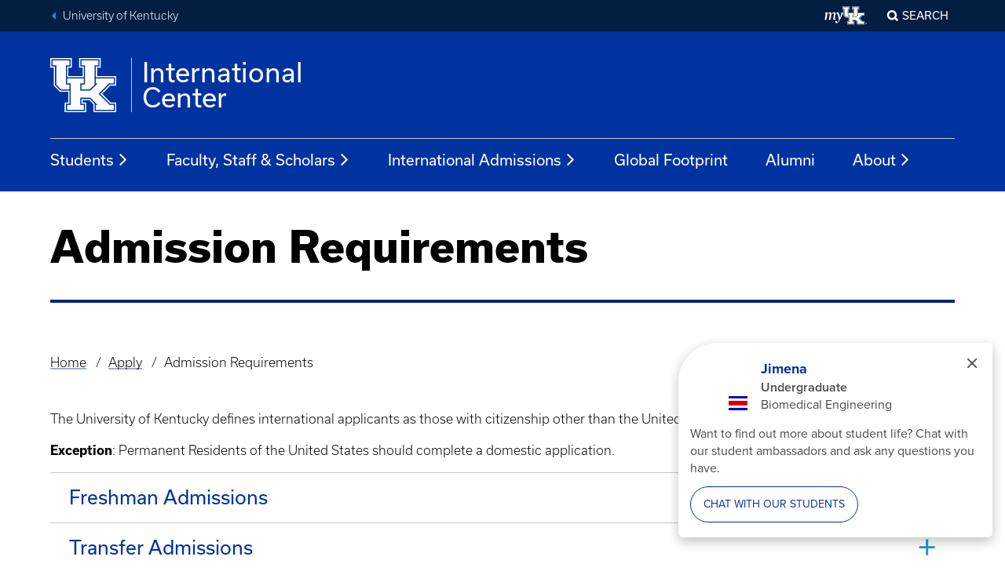

--- FILE ---
content_type: text/html; charset=UTF-8
request_url: https://international.uky.edu/apply/admission-requirements
body_size: 15375
content:
<!DOCTYPE html>
<html lang="en" dir="ltr" prefix="og: https://ogp.me/ns#">
  <head>


    <meta charset="utf-8" />
<link rel="canonical" href="https://international.uky.edu/apply/admission-requirements" />
<meta name="robots" content="index, follow" />
<meta name="google-site-verification" content="bzG9jmFfP2kJAwzRnsvEWdYMdp8UovA-N_BnzbU7XT0" />
<meta name="Generator" content="Drupal 10 (https://www.drupal.org)" />
<meta name="MobileOptimized" content="width" />
<meta name="HandheldFriendly" content="true" />
<meta name="viewport" content="width=device-width, initial-scale=1.0" />
<link rel="icon" href="/themes/custom/uky_international/favicon.ico" type="image/vnd.microsoft.icon" />

    <title>Admission Requirements | International Center</title>
    <link rel="stylesheet" media="all" href="/sites/default/files/css/css_exvU0_vjJcxLZY-x8SNbuHyjGi--gCPMdrAB_-W-PmE.css?delta=0&amp;language=en&amp;theme=uky_international&amp;include=eJxFjFsOgzAMBC-Ukt_eBm3AUINxUsepmtsXqa-_2dFqpmwUZ2sFMmDDM2z3RtZH54MKTztZLFn6wiJBTlc9K8UfhQLDaii3-q38zdC0tCRcbzSH2qvTERMqBc-ozks_O8lgPbR9vsZVcoK8-QDrRfE4Vx9ZnUzhnBXyub0AKM1H5A" />
<link rel="stylesheet" media="all" href="/sites/default/files/css/css_xpEcR6DlRCc8lq_posSpRsAC7dpoIoUxXr2v-SqENjM.css?delta=1&amp;language=en&amp;theme=uky_international&amp;include=eJxFjFsOgzAMBC-Ukt_eBm3AUINxUsepmtsXqa-_2dFqpmwUZ2sFMmDDM2z3RtZH54MKTztZLFn6wiJBTlc9K8UfhQLDaii3-q38zdC0tCRcbzSH2qvTERMqBc-ozks_O8lgPbR9vsZVcoK8-QDrRfE4Vx9ZnUzhnBXyub0AKM1H5A" />

    <script type="application/json" data-drupal-selector="drupal-settings-json">{"path":{"baseUrl":"\/","pathPrefix":"","currentPath":"node\/26","currentPathIsAdmin":false,"isFront":false,"currentLanguage":"en"},"pluralDelimiter":"\u0003","gtag":{"tagId":"","consentMode":false,"otherIds":[],"events":[],"additionalConfigInfo":[]},"suppressDeprecationErrors":true,"ajaxPageState":{"libraries":"[base64]","theme":"uky_international","theme_token":null},"ajaxTrustedUrl":{"\/search\/node":true},"gtm":{"tagId":null,"settings":{"data_layer":"dataLayer","include_classes":false,"allowlist_classes":"google\nnonGooglePixels\nnonGoogleScripts\nnonGoogleIframes","blocklist_classes":"customScripts\ncustomPixels","include_environment":false,"environment_id":"","environment_token":""},"tagIds":["GTM-W59P2VQP"]},"ea_apc_form":{"eap_costs":{"IN-UG":520.5,"IN-GR":795.5,"OUT-UG":1405.5,"OUT-GR":1994.5},"mandatory_fees":{"ug":23,"gr":30.5},"ea_fees":{"application_fee":50,"administrative_fee":100,"embedded_fee":200}},"toastify":{"settings":{"_core":{"default_config_hash":"QqSCnLWYoPn-n5CrYe9lifTgt4UX_sGp-6xVa9g5r1c"},"status":{"duration":5000,"color":"#67b99a","color2":"#14746f","colorProgressBar":"#0d514d","direction":"to right","gravity":"top","position":"right","close":false,"offsetX":0,"offsetY":0},"warning":{"duration":5000,"color":"#ffaa00","color2":"#ff6d00","colorProgressBar":"#b24c00","direction":"to right","gravity":"top","position":"right","close":false,"offsetX":0,"offsetY":0},"error":{"duration":5000,"color":"#e01e37","color2":"#a71e34","colorProgressBar":"#741424","direction":"to right","gravity":"top","position":"right","close":false,"offsetX":0,"offsetY":0},"enable_for":{"admin_theme":true,"frontend_theme":true}}},"jquery_timepicker":{"_core":{"default_config_hash":"Ih5zACBhzAqcNldXdACeGGLJnGsgRJ0eB5_whpcXn38"},"force_enable":false},"user":{"uid":0,"permissionsHash":"3840f82cfb2939fba04d28b98954c41051b12d542aa8e0d506952c2f275a2ebf"}}</script>
<script src="/core/assets/vendor/modernizr/modernizr.min.js?v=3.11.7"></script>
<script src="/sites/default/files/js/js_O1GVxrdPnK2Zr4aBjcfUF-3u2geTx8PPYWuY0VUKZes.js?scope=header&amp;delta=1&amp;language=en&amp;theme=uky_international&amp;include=eJxli0EOwjAMBD8Umiu_iQx1LbeOHRIXEV5PJcKh4rKaHe2SGQkmB4p0RKBzn2CF11nmsD52rD05Zyx837DGYtIXFglu0JyXHn_wb6aMrQFhC_s2XyOJ3UC-nIH1ovAczWaQsXpzKVgP7onVsSo4m4KM-wfb_0yC"></script>
<script src="/modules/contrib/google_tag/js/gtag.js?t8dx37"></script>
<script src="/modules/contrib/google_tag/js/gtm.js?t8dx37"></script>


    <!-- Google Tag Manager -->
        <script>(function(w,d,s,l,i){w[l]=w[l]||[];w[l].push({'gtm.start':
        new Date().getTime(),event:'gtm.js'});var f=d.getElementsByTagName(s)[0],
        j=d.createElement(s),dl=l!='dataLayer'?'&l='+l:'';j.async=true;j.src=
        'https://www.googletagmanager.com/gtm.js?id='+i+dl;f.parentNode.insertBefore(j,f);
        })(window,document,'script','dataLayer','GTM-TRBK72');</script>
    <!-- End Google Tag Manager -->

  </head>
  <body class="path-node page-node-type-page">

  
    <!-- Google Tag Manager (noscript) -->
        <noscript><iframe src="https://www.googletagmanager.com/ns.html?id=GTM-TRBK72"
        height="0" width="0" style="display:none;visibility:hidden"></iframe></noscript>
    <!-- End Google Tag Manager (noscript) -->
    <!-- TWIG INCLUDE : @molecules/skip-nav.html.twig" --><!-- TWIG INCLUDE : @atoms/link.html.twig" --><a href="#main-content" class="skip-nav">
          Skip to main
    </a>
<!-- END TWIG INCLUDE : @atoms/link.html.twig" --><!-- END TWIG INCLUDE : @molecules/skip-nav.html.twig" -->    <noscript><iframe src="https://www.googletagmanager.com/ns.html?id=GTM-W59P2VQP"
                  height="0" width="0" style="display:none;visibility:hidden"></iframe></noscript>

      <div class="dialog-off-canvas-main-canvas" data-off-canvas-main-canvas>
    
<!-- TWIG INCLUDE : @components/universal-header.html.twig" --><div class="slab universal-header slab--blue-gray"  >
            <div class="slab__wrapper">
                    <div class="universal-header__layout">
                        <div class="universal-breadcrumb">
                                <ul>
                    <li><a class="link--fancy-reverse" href="https://www.uky.edu/" title="Back to University of Kentucky home page">University of Kentucky</a></li>
                                    </ul>
            </div>
                        <!-- TWIG INCLUDE : @molecules/universal-nav.html.twig" -->
<div class="universal-nav" aria-labelledby="UniversalNavLabel-695bc8784551b">
    <div class="show-for-sr" id="UniversalNavLabel-695bc8784551b">University-wide Navigation</div>
    
    <!-- TWIG INCLUDE : @atoms/my-uk-logo.html.twig" --><a class="my-uk-logo" href="https://myuk.uky.edu" title="Log into the myUK portal">
    <svg focusable="false" aria-hidden="true" viewbox="0 0 61 27" xmlns="http://www.w3.org/2000/svg">
    <g fill="currentColor" fill-rule="evenodd">
        <path d="M57.878 24.676c0-.174.034-.337.1-.49a1.29 1.29 0 0 1 .668-.669c.152-.067.315-.1.488-.1s.336.033.488.1a1.29 1.29 0 0 1 .668.67c.066.152.1.315.1.49 0 .174-.034.336-.1.488a1.284 1.284 0 0 1-.668.671c-.152.067-.315.101-.488.101s-.336-.034-.488-.1a1.289 1.289 0 0 1-.668-.672 1.215 1.215 0 0 1-.1-.489zm.182 0a1.103 1.103 0 0 0 .314.763c.098.097.211.174.341.23.13.056.27.085.42.085a1.053 1.053 0 0 0 .758-.315c.096-.098.173-.211.23-.343.056-.13.084-.27.084-.42a1.06 1.06 0 0 0-.314-.761 1.053 1.053 0 0 0-.759-.316 1.054 1.054 0 0 0-.76.316 1.099 1.099 0 0 0-.314.761zm.8.722h-.182v-1.453h.557c.164 0 .281.034.352.103.068.069.104.168.104.3 0 .068-.01.125-.03.173a.358.358 0 0 1-.196.197.635.635 0 0 1-.138.043l.43.637h-.205l-.432-.637h-.26v.637zm0-.799h.233c.05 0 .1-.002.149-.005a.426.426 0 0 0 .133-.031.246.246 0 0 0 .097-.075.235.235 0 0 0 .037-.14.226.226 0 0 0-.029-.118.225.225 0 0 0-.075-.072.32.32 0 0 0-.104-.038.566.566 0 0 0-.117-.012h-.323v.491zm-46.745-6.412c0-.346.068-.833.162-1.227l.744-4c.326-1.782.187-2.591-1.07-2.591-.72 0-1.325.254-2.279.786l-1.371 8.142H5.952l1.071-6.338c.301-1.804.232-2.59-1-2.59-.744 0-1.326.254-2.28.786l-1.371 8.142H0l1.465-8.582L0 9.767v-.232l3.953-1.156.093.07-.326 2.15.094.07C5.394 9.235 6.65 8.518 7.79 8.518c1.278 0 1.814.925 1.836 2.105l.093.07c1.558-1.435 2.86-2.175 4.023-2.175 1.604 0 2.116 1.457 1.675 3.793l-.907 4.742c-.164.926.046 1.204 2.116 1.25l.068.162c-1.046.647-2.208 1.087-3.115 1.087-1.07 0-1.464-.578-1.464-1.365"/>
        <path d="M15.13 22.333c0-.754.44-1.416 1.188-1.416.945 0 1.451 1.028 1.407 2.284.968-.548 2.068-1.919 2.816-3.358-.616-3.265-1.672-6.988-2.31-8.587-.243-.594-.462-.822-.88-.822-.264 0-.704.092-1.364.343l-.132-.183c.858-1.096 1.848-2.033 2.75-2.033.77 0 1.166.389 1.54 1.142.572 1.097 1.386 4.134 1.826 7.217h.109a71.802 71.802 0 0 0 1.98-8.542h.176l2.023 1.006c-1.957 4.658-4.31 10.985-6.774 13.475-.858.867-1.606 1.347-2.486 1.347-1.165 0-1.87-.868-1.87-1.873m19.511-9.431h-1.71v-9.16h1.711V1.454h-7.983v2.29h1.71v9.16l2.281 2.29h3.992zm5.703 2.29h3.991l2.282-2.29V3.744h1.71v-2.29h-7.983v2.29h1.71v9.158h-1.71z"/>
        <path d="M48.469 17.339l4.99-5.01h2.28V10.04h-8.554v2.29h.856l-3.421 3.434h-4.847V12.33h1.71v-2.29H33.5v2.29h1.71v10.303H33.5v2.29h7.984v-2.29h-1.71V19.2h4.847l3.42 3.434h-.855v2.29h8.554v-2.29h-1.996z"/>
        <path d="M39.201.308v4.58h1.711v4.007H34.07V4.888h1.712V.308H25.516v4.58h1.711v8.587l2.85 2.862h3.992v5.152h-1.71v4.58h10.264v-4.58h-1.71v-1.146h3.136l1.996 2.005v3.721H56.88v-4.58h-2.567l-4.133-4.15 3.848-3.864h2.852v-4.58h-9.124V4.888h1.71V.308H39.2zm.571.573h9.125v3.435h-1.711v5.152h9.123v3.434h-2.565l-4.42 4.437 4.705 4.722h2.28v3.436h-9.693V22.06l-2.282-2.29h-3.991v2.29h1.71v3.436h-9.125V22.06h1.712v-6.297h-4.278l-2.566-2.576V4.316h-1.711V.88h9.124v3.435H33.5v5.152h7.985V4.316h-1.712V.88z"/>
    </g>
    </svg>
    <span class="show-for-sr">My UK</span>
</a>
<!-- END TWIG INCLUDE : @atoms/my-uk-logo.html.twig" -->    
                    <div class="modal-display mfp-hide" id="modal_popup_-695bc87845768">
                    <!-- TWIG INCLUDE : @components/search-form.html.twig" --><form class="search" id="search-form" method="get" action="/search/node">
  <label for="search-keywords-695bc8784588e">Search our Site</label>
  <div class="control-group">
    <input type="text" name="q" id="search-keywords-695bc8784588e" />
    <button class="icon-only">
      <!-- TWIG INCLUDE : @atoms/icon-label.html.twig" --><span class="icon-label "><span class="ic ic--magnify" aria-hidden="true"></span><span class="label ">search</span></span><!-- END TWIG INCLUDE : @atoms/icon-label.html.twig" -->    </button>
  </div>
</form>

<script>
document.getElementById("search-form").addEventListener("submit", function (event) {
    // Prevent the form from being submitted
    event.preventDefault();
    
    var searchId = "search-keywords-695bc8784588e";
    var searchTerm = document.getElementById(searchId).value.trim();
    
    if (searchTerm !== "") {
        window.location.href = this.action + "?keys=" + encodeURIComponent(searchTerm);
    }
});
</script><!-- END TWIG INCLUDE : @components/search-form.html.twig" -->            </div>

<button class="modal-control mfp-inline search-control" data-mfp-src="#modal_popup_-695bc87845768">Search</button>

</div>
<!-- END TWIG INCLUDE : @molecules/universal-nav.html.twig" -->        </div>
            </div>
    </div>
<!-- END TWIG INCLUDE : @components/universal-header.html.twig" --><!-- TWIG INCLUDE : @components/global-header.html.twig" --><header id="MainHeader" class="global-header ">
<div class="slab global-header__masthead"  >
            <div class="slab__wrapper">
                    <div class="global-header__banner">
                              <!-- TWIG INCLUDE : @molecules/site-identity.html.twig" -->

<a href="/" class="site-identity">
    <div class="site-identity__main">
        <div class="site-identity__logo">
            <!-- TWIG INCLUDE : @atoms/uk-logo.html.twig" --><span class="uk-logo-svg">
    <svg focusable="false" preserveAspectRatio="xMidYMid meet" viewBox="0 0 85 69" xmlns="http://www.w3.org/2000/svg" aria-hidden="true">
        <g fill="currentColor" fill-rule="evenodd">
            <path d="M24.466 33.753H19.88V9.234h4.587V3.106H3.056v6.128h4.589v24.52l6.118 6.129h10.703zm15.292 6.13h10.705l6.117-6.13V9.236h4.586v-6.13H39.758v6.13h4.588v24.517h-4.588z"/>
            <path d="M61.55 45.628l13.38-13.407h6.117v-6.13H58.108v6.13h2.294l-9.174 9.193H38.23v-9.193h4.588v-6.13h-21.41v6.13h4.587v27.581h-4.587v6.129h21.41v-6.129H38.23v-9.194h12.998l9.173 9.194h-2.293v6.129h22.939v-6.129h-5.353z"/>
            <path d="M36.7.041V12.3h4.588v10.728H22.937V12.299h4.589V.041H0V12.3h4.587v22.985h.003l-.003.002 7.646 7.66h10.705v13.792h-4.589v12.26h27.525v-12.26h-4.586v-3.066h8.41l5.353 5.365v9.96h29.052l.002-12.259h-6.882L66.138 45.63l10.32-10.343h7.647l-.002-12.26-24.465.001V12.299h4.587V.041H36.701zm1.528 1.533h24.469v9.195h-4.589v13.79h24.468v9.193h-6.882L63.843 45.63 76.46 58.27h6.116v9.196H56.58V58.27h-.001l-6.118-6.13H39.758v6.13h4.587v9.196H19.878V58.27h4.59V41.415h-11.47l-6.883-6.897v-23.75H1.528V1.574h24.467v9.195h-4.588v13.79h21.41v-13.79h-4.59V1.574z"/>
        </g>
    </svg>
    <span class="show-for-sr">University of Kentucky</span>
</span><!-- END TWIG INCLUDE : @atoms/uk-logo.html.twig" -->        </div>
        <div class="site-identity__wordmark">
            <span class="site-identity__wordmark__row         ">International</span>
            <span class="site-identity__wordmark__row         ">Center</span>
        </div>
    </div>
</a>	

<!-- END TWIG INCLUDE : @molecules/site-identity.html.twig" -->                        
                        <!-- TWIG INCLUDE : @molecules/toggle-button.html.twig" --><!-- TWIG INCLUDE : @atoms/icon-button.html.twig" --><button 
		class="button--icon menu-button toggle-button"
			data-toggle="#MobileNav"
			data-toggle-viz="1"
			data-toggle-toggled-label="Close"
			data-toggle-toggled-icon="close"
				aria-pressed="false"
	><!-- TWIG INCLUDE : @atoms/icon-label.html.twig" --><span class="icon-label icon-label--stacked"><span class="ic ic--menu" aria-hidden="true"></span><span class="label ">Menu</span></span><!-- END TWIG INCLUDE : @atoms/icon-label.html.twig" --></button><!-- END TWIG INCLUDE : @atoms/icon-button.html.twig" --><!-- END TWIG INCLUDE : @molecules/toggle-button.html.twig" -->        </div>
            </div>
    </div>
<div class="slab global-header__nav-bar"  >
            <div class="slab__wrapper">
                      <div class="global-nav region region-top-nav">
    
<!-- Find out if unit-navigation menu-->



<nav role="navigation" aria-labelledby="block-uky-international-uky-main-menu-main-navigation" id="block-uky-international-uky-main-menu" class="block-uky-international-uky-main-menu block block-menu navigation menu--main">
            
  <div class="block-title show-for-sr" id="block-uky-international-uky-main-menu-main-navigation">Main navigation</div>
  

                <!-- TWIG INCLUDE : @components/menu/megamenu.twig" --><ul role="list"  class="menu-level-0" tabindex="-1">
          <li class="main-nav-dropdown-container">

          <button aria-expanded="false" aria-controls="main-nav-dropdown-1" class="main-nav-dropdown-button">
        Students <span class="ic ic--angle-right" aria-hidden="true"></span>
      </button>

      <section id="main-nav-dropdown-1" class="main-nav-dropdown">
        <h2>
                  Students
                </h2>

                <div class="link-list">
                      <ul>
                                              <li>
                  <a href="/ea">Education Abroad &amp; Exchanges</a>
                </li>
                                                              <li>
                  <a href="/ghi">Global Health Initiatives</a>
                </li>
                                                              <li>
                  <a href="/isss">International Student &amp; Scholar Services</a>
                </li>
                                                              <li>
                  <a href="/ihss">Non-Credit International Travel</a>
                </li>
                                          </ul>
                  </div>

        
        <div class="panel-bg"></div>
      </section>
        </li>
            <li class="main-nav-dropdown-container">

          <button aria-expanded="false" aria-controls="main-nav-dropdown-2" class="main-nav-dropdown-button">
        Faculty, Staff &amp; Scholars <span class="ic ic--angle-right" aria-hidden="true"></span>
      </button>

      <section id="main-nav-dropdown-2" class="main-nav-dropdown">
        <h2>
                  Faculty, Staff &amp; Scholars
                </h2>

                <div class="link-list">
                      <ul>
                                              <li>
                  <a href="/ihss">International Travel</a>
                </li>
                                                              <li>
                  <a href="/ea/faculty-and-advisors">Teaching an Education Abroad Program</a>
                </li>
                                                              <li>
                  <a href="/global-learning/internationalizing-your-classroom">Internationalize Your Classroom</a>
                </li>
                                                              <li>
                  <a href="/isss/hiring-and-hosting">Departments</a>
                </li>
                                                              <li>
                  <a href="/ipr/fulbright">Fulbright</a>
                </li>
                                                              <li>
                  <a href="/ipr">International Partnerships</a>
                </li>
                                                              <li>
                  <a href="/isss/international-staff-professors-and-researchers">International Staff, Professors and Researchers</a>
                </li>
                                                              <li>
                  <a href="/gea">Global Engagement Academy (GEA)</a>
                </li>
                                                              <li>
                  <a href="/global-impact-awards">Global Impact Awards (GIA)</a>
                </li>
                                                              <li>
                  <a href="/collaborative-online-international-learning">Collaborative Online International Learning</a>
                </li>
                                          </ul>
                  </div>

        
        <div class="panel-bg"></div>
      </section>
        </li>
            <li class="main-nav-dropdown-container">

          <button aria-expanded="false" aria-controls="main-nav-dropdown-3" class="main-nav-dropdown-button">
        International Admissions <span class="ic ic--angle-right" aria-hidden="true"></span>
      </button>

      <section id="main-nav-dropdown-3" class="main-nav-dropdown">
        <h2>
                  International Admissions
                </h2>

                <div class="link-list">
                      <ul>
                                              <li>
                  <a href="/apply">International Admissions</a>
                </li>
                                                              <li>
                  <a href="/apply/admission-requirements">Admission Requirements</a>
                </li>
                                                              <li>
                  <a href="/apply/tuition">Tuition and Costs</a>
                </li>
                                                              <li>
                  <a href="/apply/scholarships">Scholarships</a>
                </li>
                                                              <li>
                  <a href="https://www.uky.edu/academics/">Academic Programs</a>
                </li>
                                                              <li>
                  <a href="/apply/why-uk">Why UK</a>
                </li>
                                          </ul>
                  </div>

        
        <div class="panel-bg"></div>
      </section>
        </li>
            <li class="main-nav-dropdown-container">

          <a class="main-nav-dropdown-button" href="/global-footprint">Global Footprint</a>
        </li>
            <li class="main-nav-dropdown-container">

          <a class="main-nav-dropdown-button" href="/alumni">Alumni</a>
        </li>
            <li class="main-nav-dropdown-container">

          <button aria-expanded="false" aria-controls="main-nav-dropdown-6" class="main-nav-dropdown-button">
        About <span class="ic ic--angle-right" aria-hidden="true"></span>
      </button>

      <section id="main-nav-dropdown-6" class="main-nav-dropdown">
        <h2>
                  About
                </h2>

                <div class="link-list">
                      <ul>
                                              <li>
                  <a href="/about">About Us</a>
                </li>
                                                              <li>
                  <a href="/people">Directory</a>
                </li>
                                                              <li>
                  <a href="/strategic-plan">Strategic Plan</a>
                </li>
                                                              <li>
                  <a href="/annual-report">Annual Report</a>
                </li>
                                                              <li>
                  <a href="/about/international-advisory-council">International Advisory Council (IAC)</a>
                </li>
                                          </ul>
                  </div>

        
        <div class="panel-bg"></div>
      </section>
        </li>
    </ul>

<!-- END TWIG INCLUDE : @components/menu/megamenu.twig" -->

      </nav>

  </div>

            </div>
    </div>
<div class="slab mobile-nav" hidden id=MobileNav>
            <div class="slab__wrapper">
                    <!-- TWIG INCLUDE : @molecules/mobile-tab-nav.html.twig" -->

<div class="mobile-tab-nav  js-tabs">    
    <ul class="js-tablist">
                            <!-- TWIG INCLUDE : @molecules/tab-tab.html.twig" --><li class="js-tablist__item">
    <a href="#mobile_section" id="label_mobile_section" class="js-tablist__link">In This Section</a>
</li><!-- END TWIG INCLUDE : @molecules/tab-tab.html.twig" -->                <!-- TWIG INCLUDE : @molecules/tab-tab.html.twig" --><li class="js-tablist__item">
    <a href="#mobile_mainmenu" id="label_mobile_mainmenu" class="js-tablist__link">Main Menu / Search</a>
</li><!-- END TWIG INCLUDE : @molecules/tab-tab.html.twig" -->        </ul>
            <div id="mobile_mainmenu" class="js-tabcontent">
                    <div class="mobile-tab-nav__menus">
                      <div class="region region-mobile-tab-mainmenu">
    
  <nav role="navigation" aria-labelledby="mobile_block-uky-international-mainnavigation-3-main-navigation-mobile" id="block-uky-international-mainnavigation-3" class="block-uky-international-mainnavigation-3 block global-nav navigation menu--main">

    <div class="show-for-sr" id="MainNavLabel5d88e64ca18ad">Main Navigation</div>
    <a href="https://international.uky.edu/" class="ic ic--home"><span class="show-for-sr">Return to Home Page</span></a>

                <!-- TWIG INCLUDE : @components/menu/megamenu-mobile.twig" --><div class="menu-level-0" tabindex="-1">
  
          <button aria-expanded="false" aria-controls="mobile_main-nav-dropdown-1" class="main-nav-dropdown-button">
        Students <span class="ic ic--angle-right" aria-hidden="true"></span>
      </button>
      <section id="mobile_main-nav-dropdown-1" class="main-nav-dropdown">
        <a class="link--fancy-reverse close-panel" href="#">Back</a>
        <div>
          <h2>
                      Students
                    </h2>
                    <div class="link-list">
                          <ul>
                                                    <li>
                                        <a class="sub-nav-panel-button" href="/ea">Education Abroad &amp; Exchanges</a>
                                      </li>
                                                                      <li>
                                        <a class="sub-nav-panel-button" href="/ghi">Global Health Initiatives</a>
                                      </li>
                                                                      <li>
                                        <a class="sub-nav-panel-button" href="/isss">International Student &amp; Scholar Services</a>
                                      </li>
                                                                      <li>
                                        <a class="sub-nav-panel-button" href="/ihss">Non-Credit International Travel</a>
                                      </li>
                                                </ul>
                      </div>

                  </div>
      </section>
      
          <button aria-expanded="false" aria-controls="mobile_main-nav-dropdown-2" class="main-nav-dropdown-button">
        Faculty, Staff &amp; Scholars <span class="ic ic--angle-right" aria-hidden="true"></span>
      </button>
      <section id="mobile_main-nav-dropdown-2" class="main-nav-dropdown">
        <a class="link--fancy-reverse close-panel" href="#">Back</a>
        <div>
          <h2>
                      Faculty, Staff &amp; Scholars
                    </h2>
                    <div class="link-list">
                          <ul>
                                                    <li>
                                        <a class="sub-nav-panel-button" href="/ihss">International Travel</a>
                                      </li>
                                                                      <li>
                                        <a class="sub-nav-panel-button" href="/ea/faculty-and-advisors">Teaching an Education Abroad Program</a>
                                      </li>
                                                                      <li>
                                        <a class="sub-nav-panel-button" href="/global-learning/internationalizing-your-classroom">Internationalize Your Classroom</a>
                                      </li>
                                                                      <li>
                                        <a class="sub-nav-panel-button" href="/isss/hiring-and-hosting">Departments</a>
                                      </li>
                                                                      <li>
                                        <a class="sub-nav-panel-button" href="/ipr/fulbright">Fulbright</a>
                                      </li>
                                                                      <li>
                                        <a class="sub-nav-panel-button" href="/ipr">International Partnerships</a>
                                      </li>
                                                                      <li>
                                        <a class="sub-nav-panel-button" href="/isss/international-staff-professors-and-researchers">International Staff, Professors and Researchers</a>
                                      </li>
                                                                      <li>
                                        <a class="sub-nav-panel-button" href="/gea">Global Engagement Academy (GEA)</a>
                                      </li>
                                                                      <li>
                                        <a class="sub-nav-panel-button" href="/global-impact-awards">Global Impact Awards (GIA)</a>
                                      </li>
                                                                      <li>
                                        <a class="sub-nav-panel-button" href="/collaborative-online-international-learning">Collaborative Online International Learning</a>
                                      </li>
                                                </ul>
                      </div>

                  </div>
      </section>
      
          <button aria-expanded="false" aria-controls="mobile_main-nav-dropdown-3" class="main-nav-dropdown-button">
        International Admissions <span class="ic ic--angle-right" aria-hidden="true"></span>
      </button>
      <section id="mobile_main-nav-dropdown-3" class="main-nav-dropdown">
        <a class="link--fancy-reverse close-panel" href="#">Back</a>
        <div>
          <h2>
                      International Admissions
                    </h2>
                    <div class="link-list">
                          <ul>
                                                    <li>
                                        <a class="sub-nav-panel-button" href="/apply">International Admissions</a>
                                      </li>
                                                                      <li>
                                        <a class="sub-nav-panel-button" href="/apply/admission-requirements">Admission Requirements</a>
                                      </li>
                                                                      <li>
                                        <a class="sub-nav-panel-button" href="/apply/tuition">Tuition and Costs</a>
                                      </li>
                                                                      <li>
                                        <a class="sub-nav-panel-button" href="/apply/scholarships">Scholarships</a>
                                      </li>
                                                                      <li>
                                        <a class="sub-nav-panel-button" href="https://www.uky.edu/academics/">Academic Programs</a>
                                      </li>
                                                                      <li>
                                        <a class="sub-nav-panel-button" href="/apply/why-uk">Why UK</a>
                                      </li>
                                                </ul>
                      </div>

                  </div>
      </section>
      
          <a class="main-nav-dropdown-button" href="/global-footprint">Global Footprint</a>
      
          <a class="main-nav-dropdown-button" href="/alumni">Alumni</a>
      
          <button aria-expanded="false" aria-controls="mobile_main-nav-dropdown-6" class="main-nav-dropdown-button">
        About <span class="ic ic--angle-right" aria-hidden="true"></span>
      </button>
      <section id="mobile_main-nav-dropdown-6" class="main-nav-dropdown">
        <a class="link--fancy-reverse close-panel" href="#">Back</a>
        <div>
          <h2>
                      About
                    </h2>
                    <div class="link-list">
                          <ul>
                                                    <li>
                                        <a class="sub-nav-panel-button" href="/about">About Us</a>
                                      </li>
                                                                      <li>
                                        <a class="sub-nav-panel-button" href="/people">Directory</a>
                                      </li>
                                                                      <li>
                                        <a class="sub-nav-panel-button" href="/strategic-plan">Strategic Plan</a>
                                      </li>
                                                                      <li>
                                        <a class="sub-nav-panel-button" href="/annual-report">Annual Report</a>
                                      </li>
                                                                      <li>
                                        <a class="sub-nav-panel-button" href="/about/international-advisory-council">International Advisory Council (IAC)</a>
                                      </li>
                                                </ul>
                      </div>

                  </div>
      </section>
      </div>
<!-- END TWIG INCLUDE : @components/menu/megamenu-mobile.twig" -->

      </nav>


  </div>

                <hr/>
                     
                </div>
                <div class="mobile-tab-nav__universal">
                                        <!-- TWIG INCLUDE : @molecules/universal-nav.html.twig" -->
<div class="universal-nav" aria-labelledby="UniversalNavLabel-695bc87848e18">
    <div class="show-for-sr" id="UniversalNavLabel-695bc87848e18">University-wide Navigation</div>
    
    <!-- TWIG INCLUDE : @atoms/my-uk-logo.html.twig" --><a class="my-uk-logo" href="https://myuk.uky.edu" title="Log into the myUK portal">
    <svg focusable="false" aria-hidden="true" viewbox="0 0 61 27" xmlns="http://www.w3.org/2000/svg">
    <g fill="currentColor" fill-rule="evenodd">
        <path d="M57.878 24.676c0-.174.034-.337.1-.49a1.29 1.29 0 0 1 .668-.669c.152-.067.315-.1.488-.1s.336.033.488.1a1.29 1.29 0 0 1 .668.67c.066.152.1.315.1.49 0 .174-.034.336-.1.488a1.284 1.284 0 0 1-.668.671c-.152.067-.315.101-.488.101s-.336-.034-.488-.1a1.289 1.289 0 0 1-.668-.672 1.215 1.215 0 0 1-.1-.489zm.182 0a1.103 1.103 0 0 0 .314.763c.098.097.211.174.341.23.13.056.27.085.42.085a1.053 1.053 0 0 0 .758-.315c.096-.098.173-.211.23-.343.056-.13.084-.27.084-.42a1.06 1.06 0 0 0-.314-.761 1.053 1.053 0 0 0-.759-.316 1.054 1.054 0 0 0-.76.316 1.099 1.099 0 0 0-.314.761zm.8.722h-.182v-1.453h.557c.164 0 .281.034.352.103.068.069.104.168.104.3 0 .068-.01.125-.03.173a.358.358 0 0 1-.196.197.635.635 0 0 1-.138.043l.43.637h-.205l-.432-.637h-.26v.637zm0-.799h.233c.05 0 .1-.002.149-.005a.426.426 0 0 0 .133-.031.246.246 0 0 0 .097-.075.235.235 0 0 0 .037-.14.226.226 0 0 0-.029-.118.225.225 0 0 0-.075-.072.32.32 0 0 0-.104-.038.566.566 0 0 0-.117-.012h-.323v.491zm-46.745-6.412c0-.346.068-.833.162-1.227l.744-4c.326-1.782.187-2.591-1.07-2.591-.72 0-1.325.254-2.279.786l-1.371 8.142H5.952l1.071-6.338c.301-1.804.232-2.59-1-2.59-.744 0-1.326.254-2.28.786l-1.371 8.142H0l1.465-8.582L0 9.767v-.232l3.953-1.156.093.07-.326 2.15.094.07C5.394 9.235 6.65 8.518 7.79 8.518c1.278 0 1.814.925 1.836 2.105l.093.07c1.558-1.435 2.86-2.175 4.023-2.175 1.604 0 2.116 1.457 1.675 3.793l-.907 4.742c-.164.926.046 1.204 2.116 1.25l.068.162c-1.046.647-2.208 1.087-3.115 1.087-1.07 0-1.464-.578-1.464-1.365"/>
        <path d="M15.13 22.333c0-.754.44-1.416 1.188-1.416.945 0 1.451 1.028 1.407 2.284.968-.548 2.068-1.919 2.816-3.358-.616-3.265-1.672-6.988-2.31-8.587-.243-.594-.462-.822-.88-.822-.264 0-.704.092-1.364.343l-.132-.183c.858-1.096 1.848-2.033 2.75-2.033.77 0 1.166.389 1.54 1.142.572 1.097 1.386 4.134 1.826 7.217h.109a71.802 71.802 0 0 0 1.98-8.542h.176l2.023 1.006c-1.957 4.658-4.31 10.985-6.774 13.475-.858.867-1.606 1.347-2.486 1.347-1.165 0-1.87-.868-1.87-1.873m19.511-9.431h-1.71v-9.16h1.711V1.454h-7.983v2.29h1.71v9.16l2.281 2.29h3.992zm5.703 2.29h3.991l2.282-2.29V3.744h1.71v-2.29h-7.983v2.29h1.71v9.158h-1.71z"/>
        <path d="M48.469 17.339l4.99-5.01h2.28V10.04h-8.554v2.29h.856l-3.421 3.434h-4.847V12.33h1.71v-2.29H33.5v2.29h1.71v10.303H33.5v2.29h7.984v-2.29h-1.71V19.2h4.847l3.42 3.434h-.855v2.29h8.554v-2.29h-1.996z"/>
        <path d="M39.201.308v4.58h1.711v4.007H34.07V4.888h1.712V.308H25.516v4.58h1.711v8.587l2.85 2.862h3.992v5.152h-1.71v4.58h10.264v-4.58h-1.71v-1.146h3.136l1.996 2.005v3.721H56.88v-4.58h-2.567l-4.133-4.15 3.848-3.864h2.852v-4.58h-9.124V4.888h1.71V.308H39.2zm.571.573h9.125v3.435h-1.711v5.152h9.123v3.434h-2.565l-4.42 4.437 4.705 4.722h2.28v3.436h-9.693V22.06l-2.282-2.29h-3.991v2.29h1.71v3.436h-9.125V22.06h1.712v-6.297h-4.278l-2.566-2.576V4.316h-1.711V.88h9.124v3.435H33.5v5.152h7.985V4.316h-1.712V.88z"/>
    </g>
    </svg>
    <span class="show-for-sr">My UK</span>
</a>
<!-- END TWIG INCLUDE : @atoms/my-uk-logo.html.twig" -->    
                    <div class="modal-display mfp-hide" id="modal_popup_-695bc87848e3b">
                    <!-- TWIG INCLUDE : @components/search-form.html.twig" --><form class="search" id="search-form" method="get" action="/search/node">
  <label for="search-keywords-695bc87848e44">Search our Site</label>
  <div class="control-group">
    <input type="text" name="q" id="search-keywords-695bc87848e44" />
    <button class="icon-only">
      <!-- TWIG INCLUDE : @atoms/icon-label.html.twig" --><span class="icon-label "><span class="ic ic--magnify" aria-hidden="true"></span><span class="label ">search</span></span><!-- END TWIG INCLUDE : @atoms/icon-label.html.twig" -->    </button>
  </div>
</form>

<script>
document.getElementById("search-form").addEventListener("submit", function (event) {
    // Prevent the form from being submitted
    event.preventDefault();
    
    var searchId = "search-keywords-695bc87848e44";
    var searchTerm = document.getElementById(searchId).value.trim();
    
    if (searchTerm !== "") {
        window.location.href = this.action + "?keys=" + encodeURIComponent(searchTerm);
    }
});
</script><!-- END TWIG INCLUDE : @components/search-form.html.twig" -->            </div>

<button class="modal-control mfp-inline search-control" data-mfp-src="#modal_popup_-695bc87848e3b">Search</button>

</div>
<!-- END TWIG INCLUDE : @molecules/universal-nav.html.twig" -->                </div>
            </div>                    <div id="mobile_section" class="js-tabcontent">
                      <div class="mobile-tab-nav__menus">
                      <div class="region region-mobile-tab-section">
    
  <nav role="navigation" aria-labelledby="mobile_block-uky-international-mainnavigation-2-section-navigation-mobile" id="block-uky-international-mainnavigation-2" class="block-uky-international-mainnavigation-2 block global-nav navigation menu--main">

    <div class="show-for-sr" id="MainNavLabel5d88e64ca18ad">Main Navigation</div>
    <a href="https://international.uky.edu/" class="ic ic--home"><span class="show-for-sr">Return to Home Page</span></a>

                <!-- TWIG INCLUDE : @components/menu/megamenu-mobile.twig" --><div class="menu-level-0" tabindex="-1">
  
          <a class="main-nav-dropdown-button" href="/apply">International Admissions</a>
      
          <a class="main-nav-dropdown-button" href="/apply/admission-requirements">Admission Requirements</a>
      
          <a class="main-nav-dropdown-button" href="/apply/tuition">Tuition and Costs</a>
      
          <a class="main-nav-dropdown-button" href="/apply/scholarships">Scholarships</a>
      
          <a class="main-nav-dropdown-button" href="https://www.uky.edu/academics/">Academic Programs</a>
      
          <a class="main-nav-dropdown-button" href="/apply/why-uk">Why UK</a>
      </div>
<!-- END TWIG INCLUDE : @components/menu/megamenu-mobile.twig" -->

      </nav>


  </div>

                  </div>
                  <hr/>
                  
                </div>        

        <a class="back-to-top ic ic--angle-up" href="#MobileNav"><span class="show-for-sr">Back to Tabs</span></a>
</div>

 <!-- END TWIG INCLUDE : @molecules/mobile-tab-nav.html.twig" -->            </div>
    </div>
</header>
<!-- END TWIG INCLUDE : @components/global-header.html.twig" --><main class="main" id="main-content">
						
		
		
			  <div class="region region-content">
    <div id="block-uky-international-uky-content" class="block-uky-international-uky-content block block-system block-system-main-block">
  
    
      <div class="node node--type-page node--promoted node--view-mode-full">

  
  

    <!-- TWIG INCLUDE : @components/text-page-header.html.twig" --><div class="slab  page-header page-header--text"  >
            <div class="slab__wrapper">
                    <!-- TWIG INCLUDE : @molecules/page-header-text.html.twig" -->
            <div class="field field--name-field-headline-group field--type-headline-group field--label-hidden field__item"><h1 class="headline-group"><span class="headline-group__head">Admission Requirements</span>
</h1>
</div>
      
<!-- END TWIG INCLUDE : @molecules/page-header-text.html.twig" -->            </div>
    </div>
<!-- END TWIG INCLUDE : @components/text-page-header.html.twig" -->
  <div class="slab slab--thin slab--wildcat-white"  >
            <div class="slab__wrapper">
                <nav class="breadcrumb breadcrumbs" role="navigation" aria-labelledby="system-breadcrumb">
      <h2 id="system-breadcrumb" class="visually-hidden">Breadcrumb</h2>
      <ul>
              <li>
                      <a href="/">Home</a>
                  </li>
              <li>
                      <a href="/apply">Apply</a>
                  </li>
              <li>
                      Admission Requirements
                  </li>
            </ol>
    </nav>
          </div>
    </div>

  
<!-- TWIG INCLUDE : @components/zipper-slab.html.twig" --><div class="slab slab--wildcat-white"  >
            <div class="slab__wrapper">
                    
        
            <div class="field field--name-field-body field--type-text-long field--label-hidden field__item"><p>The University of Kentucky defines international applicants as those with citizenship other than the United States of America.</p><p><strong>Exception</strong>: Permanent Residents of the United States should complete a domestic application.</p></div>
      
        <!-- TWIG INCLUDE : @molecules/zipper.html.twig" --><div class="js-accordion">
	<!-- TWIG INCLUDE : @molecules/accordion-panel.html.twig" --><div class="js-accordion__panel">
  <!-- TWIG INCLUDE : @atoms/heading.html.twig" --><h3 class="js-accordion__header"><span class="heading__text">Freshman Admissions</span></h3><!-- END TWIG INCLUDE : @atoms/heading.html.twig" -->  
            <div class="field field--name-field-description field--type-text-long field--label-hidden field__item"><p><strong>For applicants who have not attended a college or university upon completion of secondary school AND who have met all requirements including English proficiency as noted below.&nbsp;</strong></p>
<p>&nbsp;</p>
<p>1. Complete <a href="https://apply.uky.edu/apply/">UK International Application for Undergraduate Admission</a> or <a href="https://www.commonapp.org/school/university-kentucky">Common Application</a>&nbsp;</p>
<p>2. $60 Application processing fee (non-refundable)&nbsp;</p>
<p>3. Official transcripts in English&nbsp;</p>
<p>4. English proficiency directly from testing center:&nbsp;</p>
<ul>
<li><a href="https://www.ets.org/toefl">TOEFL</a>: 71 iBT, 543 IPT (UK administered) </li>
<li><a href="https://www.ets.org/toefl/test-takers/essentials.html">TOEFL Essentials</a>: 7.5 </li>
<li><a href="https://www.ielts.org/en-us">IELTS</a>: 6.0 </li>
<li><a href="https://englishtest.duolingo.com/home">Duolingo</a>: 105&nbsp;</li>
</ul>
<p><a href="https://international.uky.edu/sites/default/files/2025-11/english-language-exemption-1.pdf" data-entity-type="external">Click here for a list of countries exempt from English language proficiency testing&nbsp;</a></p>
<p>5. Optional tests: ACT / SAT (M+CR) Scores&nbsp;</p>
<ul>
<li>ACT school code: 1554 | SAT school code - 1837 </li>
<li>Required for engineering programs&nbsp;&nbsp;</li>
</ul>
<p>Priority Deadline:&nbsp;</p>
<ul>
<li>December 1 for Fall semester (August start) </li>
<li>October 15 for Spring semester (January start)&nbsp;</li>
</ul>
<p>*Scholarship deadline for freshmen international undergraduate students is December 1.&nbsp;</p>
<p><a href="https://apply.uky.edu/apply#freshmenCTA">Apply Here!</a>&nbsp;</p>
<p>What's next? After you are admitted, ISSS will send you an email with the subject, “ISSS Application &amp; Determining I-20/DS-2019 Eligibility” directing you to begin the “New Student Information Checklist” in icat.uky.edu.&nbsp;</p>
</div>
      
</div><!-- END TWIG INCLUDE : @molecules/accordion-panel.html.twig" --><!-- TWIG INCLUDE : @molecules/accordion-panel.html.twig" --><div class="js-accordion__panel">
  <!-- TWIG INCLUDE : @atoms/heading.html.twig" --><h3 class="js-accordion__header"><span class="heading__text">Transfer Admissions</span></h3><!-- END TWIG INCLUDE : @atoms/heading.html.twig" -->  
            <div class="field field--name-field-description field--type-text-long field--label-hidden field__item"><p><strong>For applicants who have attended a college or university upon completion of secondary school AND met all requirements including English proficiency as noted below.</strong>&nbsp;&nbsp;&nbsp;</p>
<p>&nbsp;</p>
<p>1. Complete <a href="https://apply.uky.edu/apply/">UK International Application for Undergraduate Admission</a>&nbsp;</p>
<p>2. $60 Application processing fee (non-refundable)&nbsp;</p>
<p>3. Official transcripts in English&nbsp;</p>
<ul>
<li>23 College Credit hours or fewer
<ul>
<li>2.0 GPA </li>
<li>College transcripts </li>
<li>High school transcripts&nbsp;</li>
</ul>
</li>
<li> 24 College Credit hours or more
<ul>
<li>2.0 GPA </li>
<li>College transcripts&nbsp;</li>
</ul>
</li>
</ul>
<p>4. English proficiency directly from testing center:&nbsp;</p>
<ul>
<li><a href="https://www.ets.org/toefl">TOEFL</a>: 71 iBT, 543 IPT (UK administered)&nbsp; </li>
<li><a href="https://www.ets.org/toefl/test-takers/essentials.html">TOEFL Essentials</a>: 7.5 </li>
<li><a href="https://www.ielts.org/en-us">IELTS</a>: 6.0 </li>
<li><a href="http://englishtest.duolingo.com/home">Duolingo</a>: 105&nbsp;</li>
</ul>
<p><a href="https://international.uky.edu/sites/default/files/2025-11/english-language-exemption-1.pdf" data-entity-type="external">Click here for a list of countries exempt from English language proficiency testing&nbsp;</a></p>
<p>Applicants who successfully completed English 101 and 102 courses (or equivalent) at a U.S. higher education institution may qualify for a TOEFL waiver.&nbsp;</p>
<p>Deadline to Apply&nbsp;</p>
<ul>
<li>May 15 for&nbsp; Fall semester </li>
<li>October 15 for Spring semester&nbsp;</li>
</ul>
<h2><a href="https://apply.uky.edu/apply#transferCTA"><strong>Apply Here!</strong></a><strong>&nbsp;</strong></h2>
<p>UK accepts up to 67 hours of college-level credit from two-year institutions and an unlimited number of college-level credits from four-year institutions. See <a href="https://admission.uky.edu/transfer/equivalencies">International Transfer Equivalencies </a>for details.&nbsp;</p>
<p>What's next? After you complete the admission requirements, ISSS will send you an email with the subject, “ISSS Application &amp; Determining I-20/DS-2019 Eligibility” directing you to begin the “New Student Information Checklist” in icat.uky.edu.&nbsp;</p>
</div>
      
</div><!-- END TWIG INCLUDE : @molecules/accordion-panel.html.twig" --><!-- TWIG INCLUDE : @molecules/accordion-panel.html.twig" --><div class="js-accordion__panel">
  <!-- TWIG INCLUDE : @atoms/heading.html.twig" --><h3 class="js-accordion__header"><span class="heading__text">Non-Degree/Exchange Admissions</span></h3><!-- END TWIG INCLUDE : @atoms/heading.html.twig" -->  
            <div class="field field--name-field-description field--type-text-long field--label-hidden field__item"><p><strong>For applicants who are exchange or visiting students.&nbsp;</strong></p>
<p>&nbsp;</p>
<p>An individual attending the UK for a prescribed program of academic activity which does not lead to a degree from UK may get a J-1 visa as a non-degree student and can stay on J status up to 2 years.&nbsp;</p>
<p><br><br />
The Office of Education Abroad offers students from our partner universities the opportunity to come to UK as a visiting exchange student for one or two semesters per year. If you are interested in applying to study for short-term as an exchange student from a partner institution, please visit the international exchanges program at your home university for application materials. &nbsp;</p>
<p><a href="http://international.uky.edu/ea/incoming-exchanges-uk">Apply Here!</a>&nbsp;</p>
</div>
      
</div><!-- END TWIG INCLUDE : @molecules/accordion-panel.html.twig" --><!-- TWIG INCLUDE : @molecules/accordion-panel.html.twig" --><div class="js-accordion__panel">
  <!-- TWIG INCLUDE : @atoms/heading.html.twig" --><h3 class="js-accordion__header"><span class="heading__text">Graduate Admissions</span></h3><!-- END TWIG INCLUDE : @atoms/heading.html.twig" -->  
            <div class="field field--name-field-description field--type-text-long field--label-hidden field__item"><p>Applying the be admitted to a graduate program? Apply using <a href="https://gradschool.uky.edu/apply">UK's Graduate Application</a>.</p>
</div>
      
</div><!-- END TWIG INCLUDE : @molecules/accordion-panel.html.twig" --><!-- TWIG INCLUDE : @molecules/accordion-panel.html.twig" --><div class="js-accordion__panel">
  <!-- TWIG INCLUDE : @atoms/heading.html.twig" --><h3 class="js-accordion__header"><span class="heading__text">Sponsored Students</span></h3><!-- END TWIG INCLUDE : @atoms/heading.html.twig" -->  
            <div class="field field--name-field-description field--type-text-long field--label-hidden field__item"><p>Students may engage in either for-credit or non-credit courses as defined by their government or University of Kentucky departmental sponsor.  Prospective students will need to ask the UK faculty member to contact the <a href="http://international.uky.edu/ISSS">Office of International Student and Scholar Services</a> to begin the process of obtaining the proper DS-2019 form, if applicable.  Government sponsored students must contact their respective government representatives to gain permission and ensure that they are approved for study at the University of Kentucky.  &nbsp;&nbsp;&nbsp;</p>
<p>Below is a list of government partners and sponsors:&nbsp;&nbsp;</p>
<ul>
<li>
<p><a href="http://www.sacm.org/">Saudi Arabian Cultural Mission (SACM)</a>&nbsp;&nbsp;</p>
</li>
<li>
<p><a href="https://www.culturaloffice.info/">Omani Cultural Mission (OCM)</a>&nbsp;&nbsp;</p>
</li>
</ul>
<ul>
<li>
<p><a href="http://eca.state.gov/fulbright">The Fulbright Program</a>&nbsp;</p>
</li>
</ul>
</div>
      
</div><!-- END TWIG INCLUDE : @molecules/accordion-panel.html.twig" --><!-- TWIG INCLUDE : @molecules/accordion-panel.html.twig" --><div class="js-accordion__panel">
  <!-- TWIG INCLUDE : @atoms/heading.html.twig" --><h3 class="js-accordion__header"><span class="heading__text">ESL Admissions</span></h3><!-- END TWIG INCLUDE : @atoms/heading.html.twig" -->  
            <div class="field field--name-field-description field--type-text-long field--label-hidden field__item"><p>Apply at <a href="https://forms.as.uky.edu/cesl-iep-application">UK's ESL Admissions page</a>.</p>
</div>
      
</div><!-- END TWIG INCLUDE : @molecules/accordion-panel.html.twig" -->
</div><!-- END TWIG INCLUDE : @molecules/zipper.html.twig" --> 
            </div>
    </div>
<!-- END TWIG INCLUDE : @components/zipper-slab.html.twig" -->    <!-- TWIG INCLUDE : @molecules/grid.html.twig" --><div class="slab slab--wildcat-white"  >
            
        <div class="grid grid--1-up ">          
                        <div class="grid__column">
                <!-- TWIG INCLUDE : @components/call-to-action.html.twig" --><div class="cta ">
    <!-- TWIG INCLUDE : @atoms/headline-group.html.twig" -->	<h3 class="headline-group ">
	        <span class="headline-group__head">Priority deadline is December 1. You must apply for admission first to be eligible for scholarships.</span>	
			</h3>

<!-- END TWIG INCLUDE : @atoms/headline-group.html.twig" -->
    
    <p><a href="/node/30" class="button">
        Take me to scholarships!
  </a>
</p>
</div> <!-- END TWIG INCLUDE : @components/call-to-action.html.twig" -->
            </div>
                    </div>
    </div>
<!-- END TWIG INCLUDE : @molecules/grid.html.twig" -->
  
        
    
  
</div>


  </div>
  </div>


					  <div class="region region-content-suffix">
    <div id="block-unibuddypopcard" class="block-unibuddypopcard block block-block-content block-block-content982b8114-6971-422e-b4fc-cf40d0d1c9cd">
  
    
      <div class="editorial">    <script>
        window.unibuddySettings = {
          uni_id: 'university-of-kentucky',
          colour: '0033A0',
          domain: 'https://popcard.unibuddy.co/',
          title: 'Unibuddy Popcard',
          align: 'right',
          ubLang: 'en-US',
          ubCookieConsent: 'necessary',
widgetUrl: 'https://international.uky.edu/apply/ask-wildcat',
        };
    </script>
    <script src="https://cdn.unibuddy.co/unibuddy-popcard.js" type="text/javascript"></script>
</div>

  </div>
  </div>

			</main>
<!-- TWIG INCLUDE : @components/global-footer.html.twig" --><div class="slab global-footer"  >
            <div class="slab__wrapper">
              
                <div class="global-footer__column">
                              <div class="region region-footer-left">
    
<!-- Find out if unit-navigation menu-->



<nav role="navigation" aria-labelledby="block-uky-international-uky-footer-footer-menu" id="block-uky-international-uky-footer" class="block-uky-international-uky-footer block block-menu navigation menu--footer">
            
  <div class="block-title show-for-sr" id="block-uky-international-uky-footer-footer-menu">Footer menu</div>
  

                <!-- TWIG INCLUDE : menu--footer--footer.html.twig" -->
<div class="link-group">
                <ul block_id="block-uky-international-uky-footer" class="menu">
                    <li class="menu-item">
        <a href="/people" data-drupal-link-system-path="people">Staff Directory</a>
              </li>
                <li class="menu-item">
        <a href="/news" data-drupal-link-system-path="news">News</a>
              </li>
                <li class="menu-item">
        <a href="/events" data-drupal-link-system-path="events">Events</a>
              </li>
                <li class="menu-item">
        <a href="/about" data-drupal-link-system-path="node/12">About Us</a>
              </li>
        </ul>
  
</div>

<!-- END TWIG INCLUDE : menu--footer--footer.html.twig" -->

      </nav>

  </div>

                    </div>
        <div class="global-footer__column">
                              <div class="region region-footer-middle">
    <div id="block-footerinfotable" class="block-footerinfotable block block-block-content block-block-content224fe5d5-2f80-4fe4-8c8d-ebf52219d54f">
  
    
      <table class="contact-table">
  <caption class="show-for-sr">Important Information</caption>
  <tbody>
      <tr>
      <th scope="row">Phone</th>
      <td>(859) 323-2106</td>
    </tr>
      <tr>
      <th scope="row">Address</th>
      <td>151 Washington Ave - Bradley Hall (Flags)
Lexington, KY 40506-0058</td>
    </tr>
      <tr>
      <th scope="row">Hours</th>
      <td>Monday - Friday 8:00 AM - 5:00 PM</td>
    </tr>
  </tbody>
</table>
  </div>
  </div>

                    </div>
        <div class="global-footer__column">
                              <div class="region region-footer-right">
    
<!-- Find out if unit-navigation menu-->



<nav role="navigation" aria-labelledby="block-uky-international-socialmedia-social-media" id="block-uky-international-socialmedia" class="block-uky-international-socialmedia block block-menu navigation menu--social-media">
            
  <div class="block-title show-for-sr" id="block-uky-international-socialmedia-social-media">Social Media</div>
  

                        <div class="social-media-links social-media-links--row">
      <h2 class="headline-group show-for-sr">
	<span class="headline-group__head">Follow us on social media</span>
  </h2>
    <div class="social-media-links__linkset">
        <a href="http://www.facebook.com/UKYInternational"><!-- TWIG INCLUDE : @atoms/icon-label.html.twig" --><span class="icon-label "><span class="ic ic--facebook" aria-hidden="true"></span><span class="label show-for-sr">Facebook</span></span><!-- END TWIG INCLUDE : @atoms/icon-label.html.twig" --></a><a href="https://www.instagram.com/ukyinternational/"><!-- TWIG INCLUDE : @atoms/icon-label.html.twig" --><span class="icon-label "><span class="ic ic--instagram" aria-hidden="true"></span><span class="label show-for-sr">Instagram</span></span><!-- END TWIG INCLUDE : @atoms/icon-label.html.twig" --></a><a href="https://twitter.com/UKIntCenter"><!-- TWIG INCLUDE : @atoms/icon-label.html.twig" --><span class="icon-label "><span class="ic ic--twitter" aria-hidden="true"></span><span class="label show-for-sr">Twitter</span></span><!-- END TWIG INCLUDE : @atoms/icon-label.html.twig" --></a><a href="https://www.youtube.com/channel/UC9Mq1OEfGiBIvRnlD0K-ykQ?view_as=subscriber"><!-- TWIG INCLUDE : @atoms/icon-label.html.twig" --><span class="icon-label "><span class="ic ic--youtube" aria-hidden="true"></span><span class="label show-for-sr">Youtube</span></span><!-- END TWIG INCLUDE : @atoms/icon-label.html.twig" --></a>    </div>
</div>


      </nav>
<div class="search-block-form block-searchform block block-search block-search-form-block" data-drupal-selector="search-block-form" id="block-searchform" role="search">
  
    
      <form block_id="block-searchform" action="/search/node" method="get" id="search-block-form" accept-charset="UTF-8">
  <div class="js-form-item form-item js-form-type-search form-item-keys js-form-item-keys form-no-label">
      <label for="edit-keys" class="visually-hidden">Search</label>
        <div class="control-group">
  <input title="Enter the terms you wish to search for." data-drupal-selector="edit-keys" type="search" id="edit-keys" name="keys" value="" size="15" maxlength="128" class="form-search" />
  <button class="icon-only">
    <!-- TWIG INCLUDE : @atoms/icon-label.html.twig" --><span class="icon-label "><span class="ic ic--magnify" aria-hidden="true"></span><span class="label ">search</span></span><!-- END TWIG INCLUDE : @atoms/icon-label.html.twig" -->  </button>
</div>
        </div>
<div data-drupal-selector="edit-actions" class="form-actions js-form-wrapper form-wrapper" id="edit-actions"><input data-drupal-selector="edit-submit" type="submit" id="edit-submit" value="Search" class="button js-form-submit form-submit" /></div>

</form>

  </div>
  </div>

                    </div>
            </div>
    </div>
<!-- END TWIG INCLUDE : @components/global-footer.html.twig" --><!-- TWIG INCLUDE : @components/universal-footer.html.twig" --><div class="slab slab--wildcat-blue universal-footer"  >
            <div class="slab__wrapper">
                                <a href="https://www.uky.edu" aria-label="University of Kentucky Homepage"><!-- TWIG INCLUDE : @atoms/uk-wordmark.html.twig" --><svg class="uk-wordmark" preserveAspectRatio="xMinYMid" viewBox="0 0 196 20" xmlns="http://www.w3.org/2000/svg" aria-labelledby="svgTitleID_-695bc8784b4df svgDescID_-695bc8784b4e1">
  <title id="svgTitleID_-695bc8784b4df">University of Kentucky Homepage</title>
  <desc id="svgDescID_-695bc8784b4e1">A link to return to the University of Kentucky Homepage</desc>
  <g fill="currentColor" fill-rule="evenodd">
    <path d="M193.116 12.651h-.459V11.8h.575c.071 0 .142.005.215.012.071.01.137.028.193.057a.33.33 0 0 1 .138.125c.037.056.055.13.055.22a.43.43 0 0 1-.06.247.354.354 0 0 1-.16.13.706.706 0 0 1-.231.052 3.82 3.82 0 0 1-.266.01m.883.105c.136-.113.205-.288.205-.526 0-.267-.076-.462-.23-.583-.152-.122-.389-.182-.71-.182h-.976v2.66h.37v-1.142h.476l.728 1.142h.404l-.766-1.173a.923.923 0 0 0 .499-.196"/>
    <path d="M194.943 13.55a2.01 2.01 0 0 1-.419.627 1.919 1.919 0 0 1-1.378.567 1.91 1.91 0 0 1-.758-.15 2.009 2.009 0 0 1-.619-.415 1.907 1.907 0 0 1-.57-1.386c0-.283.051-.545.152-.787a1.9 1.9 0 0 1 .418-.624 1.972 1.972 0 0 1 2.138-.416 1.929 1.929 0 0 1 1.187 1.802c0 .28-.051.54-.151.782m.336-1.686a2.311 2.311 0 0 0-1.239-1.203 2.29 2.29 0 0 0-.893-.177 2.28 2.28 0 0 0-.896.177 2.285 2.285 0 0 0-.737.483 2.315 2.315 0 0 0-.686 1.65c0 .325.062.627.188.903a2.275 2.275 0 0 0 1.235 1.204c.28.118.58.176.896.176.313 0 .611-.058.893-.176.28-.117.528-.279.735-.484a2.254 2.254 0 0 0 .686-1.65c0-.323-.058-.625-.182-.903M14.935 2.113h-4.539v.51l1.811.548v7.38c0 2.177-1.22 3.906-3.46 3.906-2.36 0-3.824-1.058-3.824-3.926V2.988l2.218-.366v-.509H.95v.51l2.017.365v7.97c0 3.01 1.85 4.453 5.148 4.453 3.238 0 5.008-2.196 5.008-4.86v-7.38l1.811-.549v-.509zm8.75 6.347c0-1.854-.957-2.828-2.564-2.828-1.099 0-2.096.569-3.317 1.707l-.184-.04.144-1.525-.184-.162-2.868.733v.345l1.423.65v6.934l-1.445.365v.427h4.457v-.427l-1.363-.365V7.786c.835-.569 1.567-.934 2.38-.934 1.305 0 1.873.813 1.873 2.216v5.206l-1.383.365v.427h4.476v-.427l-1.445-.365V8.459zm4.763-5.228c.774 0 1.303-.65 1.303-1.32 0-.651-.49-1.18-1.183-1.18-.753 0-1.279.65-1.279 1.3 0 .673.488 1.2 1.16 1.2m.955 2.441l-.082-.062-2.99.733v.346l1.425.65v6.933l-1.445.368v.425h4.455v-.425l-1.363-.368zm11.477.284h-3.805v.428l1.407.589-1.121 3.334-1.018 2.624h-.183l-2.36-6.12 1.322-.427v-.428h-4.478v.428l1.263.427 3.561 8.478h.57l3.359-8.274 1.483-.631zm1.731 3.436c.12-1.849 1.117-3.15 2.48-3.15 1.305 0 1.978 1.036 2.059 3.008l-4.539.142zm2.666-3.762c-2.522 0-4.455 2.157-4.455 5.024 0 2.825 1.81 4.738 4.413 4.738 1.325 0 2.464-.63 3.723-1.83l-.162-.428c-1.139.67-1.848.956-2.81.956-2.398 0-3.479-1.565-3.397-4.107h6.431c0-2.258-1.219-4.353-3.743-4.353zm10.115.002c-.955 0-1.75.569-2.624 1.97l-.206-.06.164-1.769-.182-.161-2.871.73v.346l1.426.65v6.935l-1.446.366v.427h4.598v-.427l-1.505-.366V8.336c.488-.854 1.363-1.667 2.035-1.565-.142.67.244 1.342.997 1.342.57 0 1.081-.448 1.081-1.2 0-.753-.591-1.28-1.467-1.28m5.781 3.761c-1.569-.59-2.116-1.018-2.116-1.81 0-.772.711-1.403 1.627-1.403 1.137 0 1.83.59 2.624 2.217l.427-.102-.06-2.257c-.59-.225-1.566-.427-2.626-.427-1.954 0-3.255 1.26-3.255 2.786 0 1.463 1.077 2.092 2.808 2.745 1.71.65 2.278 1.116 2.278 1.91 0 1.1-.71 1.688-1.872 1.688-1.363 0-2.199-.71-2.867-2.582l-.491.04v2.562a7.972 7.972 0 0 0 3.014.55c2.056 0 3.58-1.159 3.58-2.99 0-1.423-.853-2.094-3.07-2.927m7.345-3.721l-.083-.062-2.99.733v.346l1.425.65v6.933l-1.445.368v.425h4.455v-.425l-1.361-.368zm-.957-2.441c.773 0 1.303-.65 1.303-1.32 0-.651-.49-1.18-1.183-1.18-.751 0-1.28.65-1.28 1.3 0 .673.489 1.2 1.16 1.2m7.59 10.819c-.711 0-1.037-.063-1.3-.245-.429-.286-.53-.753-.53-1.484V6.873h3.133V5.857h-3.134V3.233h-.53l-.936 2.42-1.73.793v.427h1.568v6.018c0 1.566.691 2.338 1.994 2.338.957 0 1.933-.385 2.828-.936l-.02-.364a9.493 9.493 0 0 1-1.343.122m7.977-7.666l1.486.59-2.155 6.14h-.104L79.96 6.81l1.221-.426v-.427h-4.378v.427l1.24.426 3.522 8.398-.591 1.342c-.304.67-.67 1.24-1.058 1.607-.427-.57-.771-.936-1.405-.936-.57 0-1.035.427-1.035.976 0 .55.406 1.138 1.363 1.138 1.14 0 1.933-.69 2.746-2.683l3.929-9.639 1.383-.629v-.427H83.13v.427zm11.113 8.396c-1.425 0-2.708-1.24-2.708-4.209 0-3.05 1.161-4.33 2.566-4.33 1.525 0 2.706 1.24 2.706 4.208 0 3.051-1.057 4.331-2.564 4.331m.08-9.149c-2.91 0-4.68 2.276-4.68 4.88 0 2.785 1.587 4.88 4.396 4.88 2.93 0 4.66-2.338 4.66-4.942 0-2.785-1.526-4.818-4.376-4.818M105.375.019c-.915 0-1.79.325-2.544.976-1.037.897-1.547 2.055-1.547 4.048v.974l-1.832.531v.405h1.832v7.32l-1.445.368v.425h4.843v-.425l-1.749-.368v-7.32h2.522V6.08h-2.522V4.228c0-1.99.468-2.905 1.385-3.476.61 1.058 1.057 1.403 1.689 1.403.59 0 .999-.385.999-.996 0-.61-.572-1.14-1.63-1.14m11.884 7.788l4.273-4.453 1.833-.73v-.51h-4.559v.51l1.525.628-4.17 4.758h-1.791V2.99l2.034-.366v-.509h-6.167v.51l2.218.365v11.203l-2.218.366v.509h6.167v-.51l-2.034-.365v-5.39h1.647l4.052 5.307-1.385.49v.467h5.29v-.51l-1.708-.588z"/>
    <path d="M125.604 9.393c.12-1.849 1.118-3.15 2.48-3.15 1.305 0 1.977 1.036 2.057 3.008l-4.537.142zm2.666-3.762c-2.522 0-4.455 2.157-4.455 5.024 0 2.825 1.811 4.738 4.413 4.738 1.325 0 2.464-.63 3.724-1.83l-.162-.428c-1.14.67-1.85.956-2.81.956-2.399 0-3.48-1.565-3.398-4.107h6.432c0-2.258-1.22-4.353-3.744-4.353zm13.839 2.829c0-1.854-.958-2.828-2.564-2.828-1.1 0-2.097.569-3.318 1.707l-.184-.04.144-1.525-.182-.162-2.87.733v.345l1.423.65v6.934l-1.445.365v.427h4.457v-.427l-1.363-.365V7.786c.835-.569 1.567-.934 2.38-.934 1.305 0 1.873.813 1.873 2.216v5.206l-1.383.365v.427h4.477v-.427l-1.445-.365V8.459zm6.614 5.591c-.713 0-1.037-.063-1.303-.245-.426-.286-.53-.753-.53-1.484V6.873h3.136V5.857h-3.136V3.233h-.527l-.937 2.42-1.731.793v.427h1.569v6.018c0 1.566.691 2.338 1.992 2.338.96 0 1.935-.385 2.83-.936l-.022-.364a9.448 9.448 0 0 1-1.341.122m10.867-8.277l-.182-.162-2.911.73v.246l1.444.61v6.037c-.813.55-1.586.917-2.4.917-1.263 0-1.852-.733-1.852-2.298v-6.08l-.184-.162-2.89.73v.246l1.427.61v5.265c0 1.647.851 2.929 2.584 2.929 1.22 0 2.074-.57 3.295-1.71l.186.043-.146 1.505.184.142 2.89-.713v-.365l-1.445-.326V5.774zm7.39 8.419c-1.895 0-3.422-1.383-3.422-3.742 0-2.907 1.71-4.209 3.3-4.209.387 0 .627.06.915.142-.226.246-.368.631-.368 1.078 0 .61.428 1.22 1.16 1.22.633 0 1.1-.529 1.1-1.22 0-1.016-1.039-1.83-2.807-1.83-2.952 0-5.007 2.196-5.007 5.165 0 2.725 1.811 4.594 4.433 4.594 1.343 0 2.586-.589 3.605-1.747l-.205-.263c-1.016.527-1.67.812-2.705.812m8.791-4.475l2.973-2.804 1.363-.53v-.426h-3.785v.365l1.097.711-2.646 2.95h-.955V.141L173.633 0l-3.054.793v.365l1.589.673v12.443l-1.445.366v.425h4.316v-.425l-1.222-.366v-3.6h.955l2.646 3.539-.854.427v.425h3.906v-.425l-1.14-.427zm15.06-3.76h-3.765v.428l1.485.589-2.156 6.14h-.102l-2.4-6.304 1.219-.425v-.428h-4.375v.428l1.241.425 3.518 8.398-.588 1.342c-.304.671-.67 1.24-1.057 1.607-.428-.569-.775-.936-1.405-.936-.57 0-1.04.427-1.04.976 0 .55.41 1.139 1.364 1.139 1.14 0 1.936-.691 2.75-2.684l3.925-9.638 1.386-.63v-.427z"/>
  </g>
</svg><!-- END TWIG INCLUDE : @atoms/uk-wordmark.html.twig" --></a>
                <div class="universal-footer__ribbon">
            <div><a href="https://www.uky.edu/equal-opportunity-university/" class="underline-link">An Equal Opportunity University</a></div>
            <div><a href="https://www.uky.edu/accreditation/" class="underline-link">Accreditation</a></div>
            <div><a href="https://directory.uky.edu/" class="underline-link">Directory</a></div>
            <div><a href="mailto:ukpr@uky.edu" class="underline-link">Email</a></div>
            <div><a href="https://www.uky.edu/privacy" class="underline-link">Privacy Policy</a></div>
            <div><a href="https://www.uky.edu/web-accessibility" class="underline-link">Accessibility</a></div>
            <div><a href="https://www.uky.edu/disclosures" class="underline-link">Disclosures</a></div>
        </div>
        <div class="universal-footer__ribbon">
            <div>© University of Kentucky</div>
            <div><a href="https://www.uky.edu/directions"><!-- TWIG INCLUDE : @atoms/icon-label.html.twig" --><span class="icon-label "><span class="ic ic--pin" aria-hidden="true"></span><span class="label ">Lexington, Kentucky 40506</span></span><!-- END TWIG INCLUDE : @atoms/icon-label.html.twig" --></a></div>
        </div>
            </div>
    </div>
<!-- END TWIG INCLUDE : @components/universal-footer.html.twig" -->
  </div>

    
    <script src="/sites/default/files/js/js_s6EBkFOBvJm17t2SSVQZ4vp3_jQdLt72uCGESVqgz-M.js?scope=footer&amp;delta=0&amp;language=en&amp;theme=uky_international&amp;include=eJxli0EOwjAMBD8Umiu_iQx1LbeOHRIXEV5PJcKh4rKaHe2SGQkmB4p0RKBzn2CF11nmsD52rD05Zyx837DGYtIXFglu0JyXHn_wb6aMrQFhC_s2XyOJ3UC-nIH1ovAczWaQsXpzKVgP7onVsSo4m4KM-wfb_0yC"></script>

  </body>
</html>


--- FILE ---
content_type: text/css
request_url: https://international.uky.edu/sites/default/files/css/css_exvU0_vjJcxLZY-x8SNbuHyjGi--gCPMdrAB_-W-PmE.css?delta=0&language=en&theme=uky_international&include=eJxFjFsOgzAMBC-Ukt_eBm3AUINxUsepmtsXqa-_2dFqpmwUZ2sFMmDDM2z3RtZH54MKTztZLFn6wiJBTlc9K8UfhQLDaii3-q38zdC0tCRcbzSH2qvTERMqBc-ozks_O8lgPbR9vsZVcoK8-QDrRfE4Vx9ZnUzhnBXyub0AKM1H5A
body_size: 31909
content:
@import url("https://cloud.typography.com/7932236/7395812/css/fonts.css");@import url("https://use.typekit.net/axt6iqz.css");
/* @license GPL-2.0-or-later https://www.drupal.org/licensing/faq */
.ui-timepicker-wrapper{overflow-y:auto;max-height:150px;width:6.5em;background:#fff;border:1px solid #ddd;-webkit-box-shadow:0 5px 10px rgba(0,0,0,0.2);-moz-box-shadow:0 5px 10px rgba(0,0,0,0.2);box-shadow:0 5px 10px rgba(0,0,0,0.2);outline:none;z-index:10001;margin:0;}.ui-timepicker-wrapper.ui-timepicker-with-duration{width:13em;}.ui-timepicker-wrapper.ui-timepicker-with-duration.ui-timepicker-step-30,.ui-timepicker-wrapper.ui-timepicker-with-duration.ui-timepicker-step-60{width:11em;}.ui-timepicker-list{margin:0;padding:0;list-style:none;}.ui-timepicker-duration{margin-left:5px;color:#888;}.ui-timepicker-list:hover .ui-timepicker-duration{color:#888;}.ui-timepicker-list li{padding:3px 0 3px 5px;cursor:pointer;white-space:nowrap;color:#000;list-style:none;margin:0;}.ui-timepicker-list:hover .ui-timepicker-selected{background:#fff;color:#000;}li.ui-timepicker-selected,.ui-timepicker-list li:hover,.ui-timepicker-list .ui-timepicker-selected:hover{background:#1980EC;color:#fff;}li.ui-timepicker-selected .ui-timepicker-duration,.ui-timepicker-list li:hover .ui-timepicker-duration{color:#ccc;}.ui-timepicker-list li.ui-timepicker-disabled,.ui-timepicker-list li.ui-timepicker-disabled:hover,.ui-timepicker-list li.ui-timepicker-selected.ui-timepicker-disabled{color:#888;cursor:default;}.ui-timepicker-list li.ui-timepicker-disabled:hover,.ui-timepicker-list li.ui-timepicker-selected.ui-timepicker-disabled{background:#f2f2f2;}
:root{--grid-columns:4;--grid-gutter:calc(1rem / 2);--grid-offset:1rem;--grid-vspace:2rem;--grid-column-color:rgba(200,200,255,.2);--grid-baseline-color:rgba(128,128,200,.2);--gridbase:calc(1rem / var(--rr-grid-divisions));}@media (min-width:48rem){:root{--grid-columns:8;--grid-gutter:1rem;--grid-offset:2rem;--grid-vspace:3rem;--grid-column-color:rgba(255,200,200,.2);}}@media (min-width:58rem){:root{--grid-columns:12;--grid-gutter:2rem;--grid-vspace:5rem;--grid-column-color:rgba(128,255,200,.2);}}@media (min-width:76rem){:root{--grid-columns:12;--grid-offset:0;--grid-gutter:2rem;--grid-column-color:rgba(200,128,255,.2);}}:root{font-size:1rem;line-height:1rem;position:relative;}@media screen and (min-width:76rem){:root{font-size:1rem;line-height:1rem;}}@font-face{font-family:"blackbikeclean";font-weight:normal;font-style:normal;src:url(/modules/uky_platform/limestone/fonts/blackbike-clean-webfont.woff2) format("woff2"),url(/modules/uky_platform/limestone/fonts/blackbike-clean-webfont.woff) format("woff");}@font-face{font-family:"blackbikerough";font-style:normal;font-weight:normal;src:url(/modules/uky_platform/limestone/fonts/blackbike-rough-webfont.woff2) format("woff2"),url(/modules/uky_platform/limestone/fonts/blackbike-rough-webfont.woff) format("woff");}body{font-family:"usual",sans-serif;font-weight:300;}.font-mercury{font-family:"usual",sans-serif;}.font-avenirnext{font-family:"usual",sans-serif;}.font-usual{font-family:"usual",sans-serif;}.font-surveyor{font-family:"bodoni-pt-variable",serif;}.font-bodini{font-family:"bodoni-pt-variable",serif;}.font-tradegothic{font-family:"alternate-gothic-atf",sans-serif;}.font-gothic-atf{font-family:"alternate-gothic-atf",sans-serif;}.font-blackbikeclean{font-family:"blackbikeclean",serif;}.font-blackbikerough{font-family:"blackbikerough",serif;}@font-face{font-family:"iconfont";src:url(/modules/uky_platform/limestone/fonts/icons-524511260.eot);src:url(/modules/uky_platform/limestone/fonts/icons-524511260.eot#iefix) format("eot"),url(/modules/uky_platform/limestone/fonts/icons-524511260.woff2) format("woff2"),url(/modules/uky_platform/limestone/fonts/icons-524511260.woff) format("woff"),url(/modules/uky_platform/limestone/fonts/icons-524511260.ttf) format("truetype"),url(/modules/uky_platform/limestone/fonts/icons-524511260.svg#icons-524511260) format("svg");font-weight:normal;font-style:normal;}.ic::before{display:inline-block;font-family:"iconfont";font-style:normal;font-weight:normal;line-height:1;-webkit-font-smoothing:antialiased;-moz-osx-font-smoothing:grayscale;}.ic--lg{font-size:1.3333333333em;line-height:0.75em;vertical-align:-15%;}.ic--2x{font-size:2em;}.ic--3x{font-size:3em;}.ic--4x{font-size:4em;}.ic--5x{font-size:5em;}.ic--fw{width:1.2857142857em;text-align:center;}.ic--alert::before{content:"\ea01";}.ic--angle-left::before{content:"\ea02";}.ic--angle-right::before{content:"\ea03";}.ic--angle-up::before{content:"\ea04";}.ic--audio::before{content:"\ea05";}.ic--bolt::before{content:"\ea06";}.ic--camera::before{content:"\ea07";}.ic--checker-3-fill::before{content:"\ea08";}.ic--checker-4-nofill::before{content:"\ea09";}.ic--clock::before{content:"\ea0a";}.ic--close::before{content:"\ea0b";}.ic--discord-block::before{content:"\ea0c";}.ic--discord::before{content:"\ea0d";}.ic--event::before{content:"\ea0e";}.ic--facebook-block::before{content:"\ea0f";}.ic--facebook::before{content:"\ea10";}.ic--gallery-open::before{content:"\ea11";}.ic--home::before{content:"\ea12";}.ic--info::before{content:"\ea13";}.ic--instagram-block::before{content:"\ea14";}.ic--instagram::before{content:"\ea15";}.ic--linkedin-block::before{content:"\ea16";}.ic--linkedin::before{content:"\ea17";}.ic--magnify::before{content:"\ea18";}.ic--menu::before{content:"\ea19";}.ic--pause::before{content:"\ea1a";}.ic--pin::before{content:"\ea1b";}.ic--pinterest-block::before{content:"\ea1c";}.ic--pinterest::before{content:"\ea1d";}.ic--play-triangle::before{content:"\ea1e";}.ic--popup::before{content:"\ea1f";}.ic--quote-close::before{content:"\ea20";}.ic--quote-open::before{content:"\ea21";}.ic--rss::before{content:"\ea22";}.ic--snapchat-block::before{content:"\ea23";}.ic--snapchat::before{content:"\ea24";}.ic--threads-block::before{content:"\ea25";}.ic--threads::before{content:"\ea26";}.ic--tiktok-block::before{content:"\ea27";}.ic--tiktok::before{content:"\ea28";}.ic--triangle-left::before{content:"\ea29";}.ic--twitch-block::before{content:"\ea2a";}.ic--twitch::before{content:"\ea2b";}.ic--twitter-block::before{content:"\ea2c";}.ic--twitter::before{content:"\ea2d";}.ic--video::before{content:"\ea2e";}.ic--x-block::before{content:"\ea2f";}.ic--x::before{content:"\ea30";}.ic--youtube-block::before{content:"\ea31";}.ic--youtube::before{content:"\ea32";}.slick-loading .slick-list{background:#fff url(/modules/uky_platform/limestone/css/./js/libs/slick/ajax-loader.gif) center center no-repeat;}.slick-slider{display:block;position:relative;box-sizing:border-box;-webkit-user-select:none;-moz-user-select:none;-ms-user-select:none;user-select:none;touch-action:pan-y;}.slick-list{display:block;position:relative;margin:0;padding:0;overflow:hidden;}.slick-list:focus{outline:none;}.slick-list.dragging{cursor:hand;}.slick-slider .slick-track,.slick-slider .slick-list{-webkit-transform:translate3d(0,0,0);transform:translate3d(0,0,0);}.slick-track{display:block;position:relative;top:0;left:0;}.slick-track::before,.slick-track::after{display:table;content:"";}.slick-track::after{clear:both;}.slick-loading .slick-track{visibility:hidden;}.slick-slide{display:none;height:100%;min-height:1px;float:left;}[dir=rtl] .slick-slide{float:right;}.slick-slide img{display:block;}.slick-slide.slick-loading img{display:none;}.slick-slide.dragging img{pointer-events:none;}.slick-initialized .slick-slide{display:block;}.slick-loading .slick-slide{visibility:hidden;}.slick-vertical .slick-slide{display:block;height:auto;border:1px solid transparent;}.slick-arrow.slick-hidden{display:none;}.slick-loading .slick-list{background:#fff url(/modules/uky_platform/limestone/css/./js/slick/ajax-loader.gif) center center no-repeat;}@font-face{font-family:"slick";font-style:normal;font-weight:normal;src:url("//cdnjs.cloudflare.com/ajax/libs/slick-carousel/1.5.9/fonts/slick.eot");src:url("//cdnjs.cloudflare.com/ajax/libs/slick-carousel/1.5.9/fonts/slick.eot?#iefix") format("embedded-opentype"),url("//cdnjs.cloudflare.com/ajax/libs/slick-carousel/1.5.9/fonts/slick.woff") format("woff"),url("//cdnjs.cloudflare.com/ajax/libs/slick-carousel/1.5.9/fonts/slick.ttf") format("truetype"),url("//cdnjs.cloudflare.com/ajax/libs/slick-carousel/1.5.9/fonts/slick.svg#slick") format("svg");}.slick-prev,.slick-next{display:block;position:absolute;top:50%;width:2rem;height:2rem;padding:0;-webkit-transform:translate(0,-50%);transform:translate(0,-50%);border:0;outline:0;font-size:0;cursor:pointer;background-color:var(--carousel-single-button);color:#fff;}.slick-prev:hover,.slick-prev:focus,.slick-next:hover,.slick-next:focus{background-color:var(--carousel-single-button);color:#fff;}.slick-prev::before,.slick-next::before{color:var(--carousel-single-button-art);}.slick-prev.slick-disabled::before,.slick-next.slick-disabled::before{opacity:0.5;}.slick-prev::before,.slick-next::before{color:var(--carousel-single-button-art);position:absolute;top:50%;left:50%;-webkit-transform:translateX(-50%) translateY(-50%);transform:translateX(-50%) translateY(-50%);font-family:"iconfont";font-size:1rem;line-height:1;opacity:1;}@media screen and (min-width:35rem){.slick-prev,.slick-next{width:4rem;height:4rem;}.slick-prev::before,.slick-next::before{font-size:1.625rem;}}button.slick-prev{left:-60px;z-index:1000;}[dir=rtl] button.slick-prev{right:-60px;left:auto;}button.slick-prev::before{content:"\ea02";}[dir=rtl] button.slick-prev::before{content:"\ea03";}button.slick-next{right:-60px;}[dir=rtl] button.slick-next{right:auto;left:-60px;}button.slick-next::before{content:"\ea03";}[dir=rtl] button.slick-next::before{content:"\ea02";}.slick-dotted.slick-slider{margin-bottom:30px;}.slick-dots{display:block;width:100%;margin:0;padding:0;list-style:none;text-align:center;}.slick-dots li{display:inline-block;position:relative;width:20px;height:20px;margin:0 5px;padding:0;cursor:pointer;}.slick-dots li button{display:block;width:20px;height:20px;padding:5px;border:0;background-color:transparent;color:var(--color-wildcat-black);outline:none;font-size:0;line-height:0;cursor:pointer;}.slick-dots li button:hover,.slick-dots li button:focus{outline:none;}.slick-dots li button:hover::before,.slick-dots li button:focus::before{opacity:1;}.slick-dots li button::before{position:absolute;top:0;left:0;width:20px;height:20px;color:var(--carousel-dot);font-family:"slick";font-size:0.5rem;line-height:20px;text-align:center;content:"•";opacity:1;}.slick-dots li.slick-active button::before{opacity:1;color:var(--carousel-dot-active);}.carousel .slick-next{right:0;left:auto;}.carousel .slick-prev{right:auto;left:0;}@media screen and (min-width:58rem){.carousel.carousel--center figure{margin:0 auto;}.carousel.carousel--center figcaption{max-height:0;margin-top:0;transition:0.3s max-height ease-in-out;overflow:hidden;z-index:-1;}.carousel.carousel--center .slick-list{overflow-x:hidden;}.carousel.carousel--center .slick-slide{position:relative;transition:500ms ease;z-index:200;}.carousel.carousel--center .slick-slide img{transition:300ms ease;opacity:0.16;}.carousel.carousel--center .slick-current{padding-bottom:3rem;-webkit-transform:scale(1.105);transform:scale(1.105);z-index:1000;}.carousel.carousel--center .slick-current img{opacity:1;}.carousel.carousel--center .slick-current figcaption{max-height:500px;}.carousel.carousel--center .slick-current figcaption h3{font-size:1.696rem;}.carousel.carousel--center .slick-slider{transition:opacity 0.3s ease-out;opacity:0;}.carousel.carousel--center .slick-slider.slick-initialized{opacity:1;}}.mfp-bg{position:fixed;top:0;left:0;width:100%;height:100%;background:#000000;opacity:0.8;overflow:hidden;z-index:1042;}.mfp-wrap{position:fixed;top:0;left:0;width:100%;height:100%;outline:none !important;z-index:1043;-webkit-backface-visibility:hidden;backface-visibility:hidden;}.mfp-container{position:absolute;top:0;left:0;width:100%;height:100%;padding:0 8px;text-align:center;box-sizing:border-box;}.mfp-container::before{display:inline-block;height:100%;content:"";vertical-align:middle;}.mfp-align-top .mfp-container::before{display:none;}.mfp-content{display:inline-block;position:relative;margin:0 auto;text-align:left;vertical-align:middle;z-index:1045;}.mfp-content button.icon-only{width:auto;margin:0;}@media screen and (max-width:58rem){.mfp-content .modal-display{padding-top:4rem;}}.mfp-inline-holder .mfp-content,.mfp-ajax-holder .mfp-content{width:100%;cursor:auto;}.mfp-ajax-cur{cursor:progress;}.mfp-zoom-out-cur,.mfp-zoom-out-cur .mfp-image-holder .mfp-close{cursor:zoom-out;}.mfp-zoom{cursor:pointer;cursor:zoom-in;}.mfp-auto-cursor .mfp-content{cursor:auto;}.mfp-close,.mfp-arrow,.mfp-preloader,.mfp-counter{-webkit-user-select:none;-moz-user-select:none;-ms-user-select:none;user-select:none;}.mfp-loading.mfp-figure{display:none;}.mfp-hide{display:none !important;}.mfp-preloader{position:absolute;top:50%;right:8px;left:8px;width:auto;margin-top:-0.8em;text-align:center;z-index:1044;}.mfp-s-ready .mfp-preloader{display:none;}.mfp-s-error .mfp-content{display:none;}button.mfp-close,button.mfp-arrow{display:block;padding:0;border:0;outline:none;background:transparent;box-shadow:none;cursor:pointer;overflow:visible;z-index:1046;touch-action:manipulation;-webkit-appearance:none;-moz-appearance:none;appearance:none;}button::focus-inner{padding:0;border:0;}.mfp-close{position:absolute;top:0;right:0;width:44px;height:44px;padding:0 0 18px 10px;color:#fff;font-family:Arial,Baskerville,monospace;font-size:28px;font-style:normal;line-height:44px;text-align:center;text-decoration:none;opacity:0.65;}.mfp-close:hover,.mfp-close:focus{opacity:1;}.mfp-close:active{top:1px;}.mfp-counter{position:absolute;top:0;right:0;font-size:12px;line-height:18px;white-space:nowrap;}.mfp-arrow{position:absolute;top:50%;width:90px;height:110px;margin:0;margin-top:-55px;padding:0;opacity:0.65;}.mfp-arrow:active{margin-top:-54px;}.mfp-arrow:hover,.mfp-arrow:focus{opacity:1;}.mfp-arrow::before,.mfp-arrow::after{display:block;position:absolute;top:0;left:0;width:0;height:0;margin-top:35px;margin-left:35px;border:medium inset transparent;content:"";}.mfp-arrow::after{top:8px;border-top-width:13px;border-bottom-width:13px;}.mfp-arrow::before{border-top-width:21px;border-bottom-width:21px;opacity:0.7;}.mfp-arrow-left{left:0;}.mfp-arrow-left::after{margin-left:31px;border-right:17px solid #fff;}.mfp-arrow-left::before{margin-left:25px;border-right:27px solid #515664;}.mfp-arrow-right{right:0;}.mfp-arrow-right::after{margin-left:39px;border-left:17px solid #fff;}.mfp-arrow-right::before{border-left:27px solid #515664;}.mfp-iframe-holder{padding-top:40px;padding-bottom:40px;}.mfp-iframe-holder .mfp-content{width:100%;max-width:900px;line-height:0;}.mfp-iframe-holder .mfp-close{top:-3rem;}.mfp-iframe-scaler{width:100%;height:0;padding-top:56.25%;overflow:hidden;}.mfp-iframe-scaler iframe{display:block;position:absolute;top:0;left:0;width:100%;height:100%;background:#000000;}img.mfp-img{display:block;width:auto;max-width:100%;height:auto;margin:0 auto;padding:40px 0;line-height:0;box-sizing:border-box;}.mfp-figure{line-height:0;}.mfp-figure::after{display:block;position:absolute;top:40px;right:0;bottom:40px;left:0;width:auto;height:auto;background:#515664;content:"";z-index:-1;}.mfp-figure small{display:block;font-size:12px;line-height:14px;}.mfp-figure figure{margin:0;}.mfp-bottom-bar{position:absolute;top:100%;left:0;width:100%;margin-top:-36px;cursor:auto;}.mfp-title{padding-right:36px;line-height:18px;text-align:left;word-wrap:break-word;}.mfp-image-holder .mfp-content{max-width:100%;}.mfp-gallery .mfp-image-holder .mfp-figure{cursor:pointer;}@media screen and (max-width:800px) and (orientation:landscape),screen and (max-height:300px){.mfp-img-mobile .mfp-image-holder{padding-right:0;padding-left:0;}.mfp-img-mobile img.mfp-img{padding:0;}.mfp-img-mobile .mfp-figure::after{top:0;bottom:0;}.mfp-img-mobile .mfp-figure small{display:inline;margin-left:5px;}.mfp-img-mobile .mfp-bottom-bar{position:fixed;top:auto;bottom:0;margin:0;padding:3px 5px;background:rgba(0,0,0,0.6);box-sizing:border-box;}.mfp-img-mobile .mfp-bottom-bar:empty{padding:0;}.mfp-img-mobile .mfp-counter{top:3px;right:5px;}.mfp-img-mobile .mfp-close{position:fixed;top:0;right:0;width:35px;height:35px;padding:0;background:rgba(0,0,0,0.6);line-height:35px;text-align:center;}}@media all and (max-width:900px){.mfp-arrow{-webkit-transform:scale(0.75);transform:scale(0.75);}.mfp-arrow-left{-webkit-transform-origin:0;transform-origin:0;}.mfp-arrow-right{-webkit-transform-origin:100%;transform-origin:100%;}.mfp-container{padding-right:6px;padding-left:6px;}}.text-xs-hpc{background-color:rgba(200,255,200,0.3);font-size:0.75rem;line-height:0rem;}@media screen and (min-width:76rem){.text-xs-hpc{font-size:0.75rem;line-height:0rem;}}.text-xs-squeeze{background-color:rgba(200,255,200,0.3);font-size:0.75rem;line-height:0.5rem;}@media screen and (min-width:76rem){.text-xs-squeeze{font-size:0.75rem;line-height:0.5rem;}}.text-xs-tight{background-color:rgba(200,255,200,0.3);font-size:0.75rem;line-height:1rem;}@media screen and (min-width:76rem){.text-xs-tight{font-size:0.75rem;line-height:1rem;}}.text-xs-medium{background-color:rgba(200,255,200,0.3);font-size:0.75rem;line-height:1.5rem;}@media screen and (min-width:76rem){.text-xs-medium{font-size:0.75rem;line-height:1.5rem;}}.text-xs-wide{background-color:rgba(200,255,200,0.3);font-size:0.75rem;line-height:2rem;}@media screen and (min-width:76rem){.text-xs-wide{font-size:0.75rem;line-height:2rem;}}.text-xs-huge{background-color:rgba(200,255,200,0.3);font-size:0.75rem;line-height:2.5rem;}@media screen and (min-width:76rem){.text-xs-huge{font-size:0.75rem;line-height:2.5rem;}}.text-xs-redic{background-color:rgba(200,255,200,0.3);font-size:0.75rem;line-height:3rem;}@media screen and (min-width:76rem){.text-xs-redic{font-size:0.75rem;line-height:3rem;}}.text-s-hpc{background-color:rgba(200,255,200,0.3);font-size:0.875rem;line-height:0rem;}@media screen and (min-width:76rem){.text-s-hpc{font-size:0.875rem;line-height:0rem;}}.text-s-squeeze{background-color:rgba(200,255,200,0.3);font-size:0.875rem;line-height:0.5rem;}@media screen and (min-width:76rem){.text-s-squeeze{font-size:0.875rem;line-height:0.5rem;}}.text-s-tight{background-color:rgba(200,255,200,0.3);font-size:0.875rem;line-height:1rem;}@media screen and (min-width:76rem){.text-s-tight{font-size:0.875rem;line-height:1rem;}}.text-s-medium{background-color:rgba(200,255,200,0.3);font-size:0.875rem;line-height:1.5rem;}@media screen and (min-width:76rem){.text-s-medium{font-size:0.875rem;line-height:1.5rem;}}.text-s-wide{background-color:rgba(200,255,200,0.3);font-size:0.875rem;line-height:2rem;}@media screen and (min-width:76rem){.text-s-wide{font-size:0.875rem;line-height:2rem;}}.text-s-huge{background-color:rgba(200,255,200,0.3);font-size:0.875rem;line-height:2.5rem;}@media screen and (min-width:76rem){.text-s-huge{font-size:0.875rem;line-height:2.5rem;}}.text-s-redic{background-color:rgba(200,255,200,0.3);font-size:0.875rem;line-height:3rem;}@media screen and (min-width:76rem){.text-s-redic{font-size:0.875rem;line-height:3rem;}}.text-r-hpc{background-color:rgba(200,255,200,0.3);font-size:1rem;line-height:0rem;}@media screen and (min-width:76rem){.text-r-hpc{font-size:1rem;line-height:0rem;}}.text-r-squeeze{background-color:rgba(200,255,200,0.3);font-size:1rem;line-height:0.5rem;}@media screen and (min-width:76rem){.text-r-squeeze{font-size:1rem;line-height:0.5rem;}}.text-r-tight{background-color:rgba(200,255,200,0.3);font-size:1rem;line-height:1rem;}@media screen and (min-width:76rem){.text-r-tight{font-size:1rem;line-height:1rem;}}.text-r-medium{background-color:rgba(200,255,200,0.3);font-size:1rem;line-height:1.5rem;}@media screen and (min-width:76rem){.text-r-medium{font-size:1rem;line-height:1.5rem;}}.text-r-wide{background-color:rgba(200,255,200,0.3);font-size:1rem;line-height:2rem;}@media screen and (min-width:76rem){.text-r-wide{font-size:1rem;line-height:2rem;}}.text-r-huge{background-color:rgba(200,255,200,0.3);font-size:1rem;line-height:2.5rem;}@media screen and (min-width:76rem){.text-r-huge{font-size:1rem;line-height:2.5rem;}}.text-r-redic{background-color:rgba(200,255,200,0.3);font-size:1rem;line-height:3rem;}@media screen and (min-width:76rem){.text-r-redic{font-size:1rem;line-height:3rem;}}.text-l-hpc{background-color:rgba(200,255,200,0.3);font-size:1.1667rem;line-height:0.5rem;}@media screen and (min-width:76rem){.text-l-hpc{font-size:1.1667rem;line-height:0.5rem;}}.text-l-squeeze{background-color:rgba(200,255,200,0.3);font-size:1.1667rem;line-height:1rem;}@media screen and (min-width:76rem){.text-l-squeeze{font-size:1.1667rem;line-height:1rem;}}.text-l-tight{background-color:rgba(200,255,200,0.3);font-size:1.1667rem;line-height:1.5rem;}@media screen and (min-width:76rem){.text-l-tight{font-size:1.1667rem;line-height:1.5rem;}}.text-l-medium{background-color:rgba(200,255,200,0.3);font-size:1.1667rem;line-height:2rem;}@media screen and (min-width:76rem){.text-l-medium{font-size:1.1667rem;line-height:2rem;}}.text-l-wide{background-color:rgba(200,255,200,0.3);font-size:1.1667rem;line-height:2.5rem;}@media screen and (min-width:76rem){.text-l-wide{font-size:1.1667rem;line-height:2.5rem;}}.text-l-huge{background-color:rgba(200,255,200,0.3);font-size:1.1667rem;line-height:3rem;}@media screen and (min-width:76rem){.text-l-huge{font-size:1.1667rem;line-height:3rem;}}.text-l-redic{background-color:rgba(200,255,200,0.3);font-size:1.1667rem;line-height:3.5rem;}@media screen and (min-width:76rem){.text-l-redic{font-size:1.1667rem;line-height:3.5rem;}}.text-xl-hpc{background-color:rgba(200,255,200,0.3);font-size:1.25rem;line-height:0.5rem;}@media screen and (min-width:76rem){.text-xl-hpc{font-size:1.25rem;line-height:0.5rem;}}.text-xl-squeeze{background-color:rgba(200,255,200,0.3);font-size:1.25rem;line-height:1rem;}@media screen and (min-width:76rem){.text-xl-squeeze{font-size:1.25rem;line-height:1rem;}}.text-xl-tight{background-color:rgba(200,255,200,0.3);font-size:1.25rem;line-height:1.5rem;}@media screen and (min-width:76rem){.text-xl-tight{font-size:1.25rem;line-height:1.5rem;}}.text-xl-medium{background-color:rgba(200,255,200,0.3);font-size:1.25rem;line-height:2rem;}@media screen and (min-width:76rem){.text-xl-medium{font-size:1.25rem;line-height:2rem;}}.text-xl-wide{background-color:rgba(200,255,200,0.3);font-size:1.25rem;line-height:2.5rem;}@media screen and (min-width:76rem){.text-xl-wide{font-size:1.25rem;line-height:2.5rem;}}.text-xl-huge{background-color:rgba(200,255,200,0.3);font-size:1.25rem;line-height:3rem;}@media screen and (min-width:76rem){.text-xl-huge{font-size:1.25rem;line-height:3rem;}}.text-xl-redic{background-color:rgba(200,255,200,0.3);font-size:1.25rem;line-height:3.5rem;}@media screen and (min-width:76rem){.text-xl-redic{font-size:1.25rem;line-height:3.5rem;}}.text-2xl-hpc{background-color:rgba(200,255,200,0.3);font-size:1.5rem;line-height:0.5rem;}@media screen and (min-width:76rem){.text-2xl-hpc{font-size:1.5rem;line-height:0.5rem;}}.text-2xl-squeeze{background-color:rgba(200,255,200,0.3);font-size:1.5rem;line-height:1rem;}@media screen and (min-width:76rem){.text-2xl-squeeze{font-size:1.5rem;line-height:1rem;}}.text-2xl-tight{background-color:rgba(200,255,200,0.3);font-size:1.5rem;line-height:1.5rem;}@media screen and (min-width:76rem){.text-2xl-tight{font-size:1.5rem;line-height:1.5rem;}}.text-2xl-medium{background-color:rgba(200,255,200,0.3);font-size:1.5rem;line-height:2rem;}@media screen and (min-width:76rem){.text-2xl-medium{font-size:1.5rem;line-height:2rem;}}.text-2xl-wide{background-color:rgba(200,255,200,0.3);font-size:1.5rem;line-height:2.5rem;}@media screen and (min-width:76rem){.text-2xl-wide{font-size:1.5rem;line-height:2.5rem;}}.text-2xl-huge{background-color:rgba(200,255,200,0.3);font-size:1.5rem;line-height:3rem;}@media screen and (min-width:76rem){.text-2xl-huge{font-size:1.5rem;line-height:3rem;}}.text-2xl-redic{background-color:rgba(200,255,200,0.3);font-size:1.5rem;line-height:3.5rem;}@media screen and (min-width:76rem){.text-2xl-redic{font-size:1.5rem;line-height:3.5rem;}}.text-3xl-hpc{background-color:rgba(200,255,200,0.3);font-size:1.775rem;line-height:1rem;}@media screen and (min-width:76rem){.text-3xl-hpc{font-size:1.875rem;line-height:1rem;}}.text-3xl-squeeze{background-color:rgba(200,255,200,0.3);font-size:1.775rem;line-height:1.5rem;}@media screen and (min-width:76rem){.text-3xl-squeeze{font-size:1.875rem;line-height:1.5rem;}}.text-3xl-tight{background-color:rgba(200,255,200,0.3);font-size:1.775rem;line-height:2rem;}@media screen and (min-width:76rem){.text-3xl-tight{font-size:1.875rem;line-height:2rem;}}.text-3xl-medium{background-color:rgba(200,255,200,0.3);font-size:1.775rem;line-height:2.5rem;}@media screen and (min-width:76rem){.text-3xl-medium{font-size:1.875rem;line-height:2.5rem;}}.text-3xl-wide{background-color:rgba(200,255,200,0.3);font-size:1.775rem;line-height:3rem;}@media screen and (min-width:76rem){.text-3xl-wide{font-size:1.875rem;line-height:3rem;}}.text-3xl-huge{background-color:rgba(200,255,200,0.3);font-size:1.775rem;line-height:3.5rem;}@media screen and (min-width:76rem){.text-3xl-huge{font-size:1.875rem;line-height:3.5rem;}}.text-3xl-redic{background-color:rgba(200,255,200,0.3);font-size:1.775rem;line-height:4rem;}@media screen and (min-width:76rem){.text-3xl-redic{font-size:1.875rem;line-height:4rem;}}.text-4xl-hpc{background-color:rgba(200,255,200,0.3);font-size:2rem;line-height:1rem;}@media screen and (min-width:76rem){.text-4xl-hpc{font-size:2.375rem;line-height:1.5rem;}}.text-4xl-squeeze{background-color:rgba(200,255,200,0.3);font-size:2rem;line-height:1.5rem;}@media screen and (min-width:76rem){.text-4xl-squeeze{font-size:2.375rem;line-height:2rem;}}.text-4xl-tight{background-color:rgba(200,255,200,0.3);font-size:2rem;line-height:2rem;}@media screen and (min-width:76rem){.text-4xl-tight{font-size:2.375rem;line-height:2.5rem;}}.text-4xl-medium{background-color:rgba(200,255,200,0.3);font-size:2rem;line-height:2.5rem;}@media screen and (min-width:76rem){.text-4xl-medium{font-size:2.375rem;line-height:3rem;}}.text-4xl-wide{background-color:rgba(200,255,200,0.3);font-size:2rem;line-height:3rem;}@media screen and (min-width:76rem){.text-4xl-wide{font-size:2.375rem;line-height:3.5rem;}}.text-4xl-huge{background-color:rgba(200,255,200,0.3);font-size:2rem;line-height:3.5rem;}@media screen and (min-width:76rem){.text-4xl-huge{font-size:2.375rem;line-height:4rem;}}.text-4xl-redic{background-color:rgba(200,255,200,0.3);font-size:2rem;line-height:4rem;}@media screen and (min-width:76rem){.text-4xl-redic{font-size:2.375rem;line-height:4.5rem;}}.text-5xl-hpc{background-color:rgba(200,255,200,0.3);font-size:2.4286rem;line-height:1.5rem;}@media screen and (min-width:76rem){.text-5xl-hpc{font-size:3.4286rem;line-height:2.5rem;}}.text-5xl-squeeze{background-color:rgba(200,255,200,0.3);font-size:2.4286rem;line-height:2rem;}@media screen and (min-width:76rem){.text-5xl-squeeze{font-size:3.4286rem;line-height:3rem;}}.text-5xl-tight{background-color:rgba(200,255,200,0.3);font-size:2.4286rem;line-height:2.5rem;}@media screen and (min-width:76rem){.text-5xl-tight{font-size:3.4286rem;line-height:3.5rem;}}.text-5xl-medium{background-color:rgba(200,255,200,0.3);font-size:2.4286rem;line-height:3rem;}@media screen and (min-width:76rem){.text-5xl-medium{font-size:3.4286rem;line-height:4rem;}}.text-5xl-wide{background-color:rgba(200,255,200,0.3);font-size:2.4286rem;line-height:3.5rem;}@media screen and (min-width:76rem){.text-5xl-wide{font-size:3.4286rem;line-height:4.5rem;}}.text-5xl-huge{background-color:rgba(200,255,200,0.3);font-size:2.4286rem;line-height:4rem;}@media screen and (min-width:76rem){.text-5xl-huge{font-size:3.4286rem;line-height:5rem;}}.text-5xl-redic{background-color:rgba(200,255,200,0.3);font-size:2.4286rem;line-height:4.5rem;}@media screen and (min-width:76rem){.text-5xl-redic{font-size:3.4286rem;line-height:5.5rem;}}.text-6xl-hpc{background-color:rgba(200,255,200,0.3);font-size:4.5rem;line-height:3.5rem;}@media screen and (min-width:76rem){.text-6xl-hpc{font-size:6.3rem;line-height:5.5rem;}}.text-6xl-squeeze{background-color:rgba(200,255,200,0.3);font-size:4.5rem;line-height:4rem;}@media screen and (min-width:76rem){.text-6xl-squeeze{font-size:6.3rem;line-height:6rem;}}.text-6xl-tight{background-color:rgba(200,255,200,0.3);font-size:4.5rem;line-height:4.5rem;}@media screen and (min-width:76rem){.text-6xl-tight{font-size:6.3rem;line-height:6.5rem;}}.text-6xl-medium{background-color:rgba(200,255,200,0.3);font-size:4.5rem;line-height:5rem;}@media screen and (min-width:76rem){.text-6xl-medium{font-size:6.3rem;line-height:7rem;}}.text-6xl-wide{background-color:rgba(200,255,200,0.3);font-size:4.5rem;line-height:5.5rem;}@media screen and (min-width:76rem){.text-6xl-wide{font-size:6.3rem;line-height:7.5rem;}}.text-6xl-huge{background-color:rgba(200,255,200,0.3);font-size:4.5rem;line-height:6rem;}@media screen and (min-width:76rem){.text-6xl-huge{font-size:6.3rem;line-height:8rem;}}.text-6xl-redic{background-color:rgba(200,255,200,0.3);font-size:4.5rem;line-height:6.5rem;}@media screen and (min-width:76rem){.text-6xl-redic{font-size:6.3rem;line-height:8.5rem;}}.nc-placeholder{padding-top:2rem;padding-bottom:2rem;font-family:sans-serif;font-weight:bold;text-align:center;box-shadow:#0033a0 0 0 0 6px inset;}.nc-placeholder p{font-size:1.1667rem;line-height:2.5rem;}@media screen and (min-width:76rem){.nc-placeholder p{font-size:1.1667rem;line-height:2.5rem;}}.checker-divider{border-bottom-color:#fff;border-bottom-style:solid;border-bottom-width:1px;}.checker-divider::after{max-width:72rem;margin:0 auto;display:block;width:100%;font-family:"iconfont";content:"\ea09";color:#fff;font-style:normal;font-weight:normal;line-height:0;-webkit-font-smoothing:antialiased;-moz-osx-font-smoothing:grayscale;font-size:40px;text-align:right;position:relative;bottom:-1rem;padding:0 1rem;}.checker-divider::after > :first-child{margin-top:0;}.checker-divider::after > :last-child{margin-bottom:0;}@media screen and (min-width:35rem){.checker-divider::after{bottom:-1.5rem;}}@media screen and (min-width:58rem){.checker-divider::after{bottom:-1.5rem;}}@media screen and (min-width:76rem){.checker-divider::after{bottom:-2.5rem;}}@media screen and (min-width:80rem){.checker-divider::after{bottom:-2.5rem;}}@media screen and (min-width:35rem){.checker-divider::after{padding:0 2rem;}}@media screen and (min-width:58rem){.checker-divider::after{padding:0 2rem;}}@media screen and (min-width:76rem){.checker-divider::after{padding:0 0;}}@media screen and (min-width:80rem){.checker-divider::after{padding:0 0;}}.checker-divider.page-header.page-header--hero::after{bottom:0;}.checker-endmark::after{width:100%;font-family:"iconfont";content:"\ea08";display:block;color:#0033a0;font-style:normal;font-weight:normal;line-height:0;-webkit-font-smoothing:antialiased;-moz-osx-font-smoothing:grayscale;font-size:2.5rem;padding:2rem;text-align:center;}html{box-sizing:border-box;}img{display:block;width:100%;height:auto;}hr{margin-top:calc(1.25rem - 1px);margin-bottom:1.25rem;border:1px dashed #c8c8c7;border-width:0 0 1px;}.show-for-sr,.invisible{display:block;position:absolute;top:-999999em;left:-999999em;}.show-for-none{display:none;}button::-moz-focus-inner{border:0;}.icon{display:inline-block;width:1em;height:1em;}.icon-catalog{margin:0;padding:0;list-style:none;}.icon-catalog > li{margin-left:0;text-indent:0;}.icon-catalog > li::before{display:none;}.icon-catalog .icon-label .ic{width:1em;}.icon-catalog .icon-label .label{margin-left:0.5em;}.icon-catalog li{font-size:1.25rem;line-height:2.5rem;}@media screen and (min-width:76rem){.icon-catalog li{font-size:1.25rem;line-height:2.5rem;}}p{font-size:1rem;line-height:1.5rem;margin-bottom:1rem;}@media screen and (min-width:76rem){p{font-size:1rem;line-height:1.5rem;}}.intro{font-size:1.25rem;line-height:2rem;}@media screen and (min-width:76rem){.intro{font-size:1.25rem;line-height:2rem;}}.intro p{font-size:1.25rem;line-height:2rem;}@media screen and (min-width:76rem){.intro p{font-size:1.25rem;line-height:2rem;}}code{font-size:0.8em;}.text-left{text-align:left;}.text-right{text-align:right;}.text-center{text-align:center;}.text-justify{text-align:justify;}.text-justified-and-ancient{font-family:fantasy;text-align:justify;}a{transition:color 0.3s ease-in-out,background-color 0.3s ease-in-out;}.underline-link,.editorial a{background-attachment:scroll;background-image:linear-gradient(to top,rgba(161,211,237,0.4) 0,rgba(161,211,237,0.4) 0.5em,transparent 0.5em,transparent 110%),linear-gradient(to top,rgba(0,51,160,0.4) 0,rgba(0,51,160,0.4) 2px,transparent 2px,transparent 100%);background-repeat:no-repeat;background-position:0 0.5em,0 0;position:relative;transition:0.2s background-position ease-out;font-weight:300;text-decoration:none;z-index:1;text-decoration:none;}.underline-link:link,.underline-link:visited,.editorial a:link,.editorial a:visited{color:#000000;}.underline-link:hover,.underline-link:active,.editorial a:hover,.editorial a:active{color:#0033a0;}.underline-link.link--fancy,.editorial a.link--fancy{background-image:none;}.underline-link:active,.underline-link:hover,.editorial a:active,.editorial a:hover{background-position:0 0,1000px 2px;}.underline-link--light{background-attachment:scroll;background-image:linear-gradient(to top,rgba(161,211,237,0.4) 0,rgba(161,211,237,0.4) 0.5em,transparent 0.5em,transparent 110%),linear-gradient(to top,rgba(255,255,255,0.4) 0,rgba(255,255,255,0.4) 2px,transparent 2px,transparent 100%);background-repeat:no-repeat;background-position:0 0.5em,0 0;position:relative;transition:0.2s background-position ease-out;font-weight:300;text-decoration:none;z-index:1;}.underline-link--light:link,.underline-link--light:visited{color:#000000;}.underline-link--light:hover,.underline-link--light:active{color:#0033a0;}.underline-link--light.link--fancy{background-image:none;}.underline-link--light:active,.underline-link--light:hover{background-position:0 0,1000px 2px;}.link--fancy,.link--fancy-reverse,.editorial .link--fancy,.editorial .link--fancy-reverse{font-size:1.25rem;line-height:1.5rem;display:inline-block;position:relative;padding-left:1.5rem;transition:color 0.2s ease-in-out;font-weight:500;text-decoration:none;}@media screen and (min-width:76rem){.link--fancy,.link--fancy-reverse,.editorial .link--fancy,.editorial .link--fancy-reverse{font-size:1.25rem;line-height:1.5rem;}}.link--fancy:link,.link--fancy:visited,.link--fancy-reverse:link,.link--fancy-reverse:visited,.editorial .link--fancy:link,.editorial .link--fancy:visited,.editorial .link--fancy-reverse:link,.editorial .link--fancy-reverse:visited{color:var(--fancy-link);}.link--fancy:hover,.link--fancy:active,.link--fancy-reverse:hover,.link--fancy-reverse:active,.editorial .link--fancy:hover,.editorial .link--fancy:active,.editorial .link--fancy-reverse:hover,.editorial .link--fancy-reverse:active{color:var(--fancy-link-active);}.link--fancy::before,.link--fancy-reverse::before,.editorial .link--fancy::before,.editorial .link--fancy-reverse::before{position:absolute;left:0.25em;transition:left 0.3s ease-in-out;color:#1897d4;font-family:iconfont;font-size:0.7em;content:"\ea03";}.link--fancy:hover::before,.link--fancy:active::before,.link--fancy-reverse:hover::before,.link--fancy-reverse:active::before,.editorial .link--fancy:hover::before,.editorial .link--fancy:active::before,.editorial .link--fancy-reverse:hover::before,.editorial .link--fancy-reverse:active::before{left:0.5em;}.link--fancy-reverse::before,.editorial a.link--fancy-reverse::before{left:0.25em;content:"\ea02";}.link--fancy-reverse:hover::before,.link--fancy-reverse:active::before,.editorial a.link--fancy-reverse:hover::before,.editorial a.link--fancy-reverse:active::before{left:0;}.editorial .link--fancy,.editorial .link--fancy-reverse{font-size:1.1667rem;line-height:1.5rem;}@media screen and (min-width:76rem){.editorial .link--fancy,.editorial .link--fancy-reverse{font-size:1.1667rem;line-height:1.5rem;}}.art-link{display:inline-block;max-width:18rem;padding:0;background-color:#000000;text-decoration:none;}.art-link .icon-label{align-items:stretch;}.art-link .icon-label .ic{margin:0;padding:0.5rem 0.3rem;background-color:#1897d4;color:#fff;font-size:2.6rem;}.art-link .icon-label .label{align-self:center;margin:0;padding:0.5rem 1em;background-image:none;font-size:1.167rem;line-height:1;text-decoration:none;}.art-link:link .icon-label .ic,.art-link:link .icon-label .label,.art-link:visited .icon-label .ic,.art-link:visited .icon-label .label{color:#fff;}.art-link:hover .icon-label .label,.art-link:active .icon-label .label{text-decoration:underline;}.art-link.campus-map{background-image:url(/modules/uky_platform/images/campus-map-texture.jpg);background-size:cover;}.formatted-text--dark{--link:var(--color-wildcat-white);--link-active:var(--color-sky);--menu-icon-color:var(--color-cool-neutral);--menu-icon-color-active:var(--color-cool-neutral);--text:var(--color-wildcat-white);--accent:var(--color-river-green);--button-border:var(--color-wildcat-white);--button-background:var(--color-wildcat-white);--button-text:var(--color-wildcat-blue);--button-disabled-border:rgba(237,237,237,0.66);--button-disabled-background:rgba(237,237,237,0.66);--button-disabled-text:var(--color-wildcat-blue);--button-hover-border:var(--color-wildcat-white);--button-hover-background:var(--color-wildcat-blue);--button-hover-text:var(--color-wildcat-white);--button-active-border:var(--color-dark-blue);--button-active-background:var(--color-cool-neutral);--button-active-text:var(--color-wildcat-blue);--button-focus-border:var(--color-wildcat-white);--button-focus-background:var(--color-cool-neutral);--button-focus-text:var(--color-wildcat-blue);--fancy-link:var(--color-wildcat-white);--fancy-link-active:var(--color-sky);--headline-group-super:var(--color-cool-neutral);--headline-group-head:var(--color-wildcat-white);--headline-group-sub:var(--color-cool-neutral);--media-citation:var(--color-wildcat-white);--carousel-single-button:var(--color-dark-gray);--carousel-single-button-art:var(--color-wildcat-white);--carousel-center-button:transparent;--carousel-center-button-art:var(--color-wildcat-white);--carousel-dot:var(--color-subtle-gray);--carousel-dot-active:var(--color-sky);--carousel-center-caption:var(--color-wildcat-black);--media-background:var(--color-wildcat-black);--statistic-head-color:var(--color-wildcat-white);--statistic-subhead-color:var(--color-sky);--logo-color:var(--color-wildcat-white);--wordmark-color:var(--color-wildcat-white);--dashed-border-color:rgba(255,255,255,0.3);--form-borders:transparent;color:var(--text);background-color:#000000;}.formatted-text--dark a:link,.formatted-text--dark a:visited{color:var(--link);}.formatted-text--dark a:hover,.formatted-text--dark a:active{color:var(--link-active);}.formatted-text--dark a.button:link,.formatted-text--dark a.button:visited{color:var(--button-text);}.formatted-text--dark a.button:hover,.formatted-text--dark a.button:active{color:var(--button-hover-text);}.calendar-preview{color:#0033a0;height:6rem;padding:15px;}.calendar-preview .stacked-date{font-size:2rem;line-height:1.5rem;border-right:solid 2px #0033a0;display:inline-block;font-weight:600;height:100%;width:33%;}@media screen and (min-width:76rem){.calendar-preview .stacked-date{font-size:2.375rem;line-height:2rem;}}.calendar-preview .calendar-heading{display:inline-block;height:100%;padding:1rem;vertical-align:top;width:60%;}#main-content ul li,ol li{font-size:1rem;line-height:1.5rem;margin-bottom:0.5rem;}@media screen and (min-width:76rem){#main-content ul li,ol li{font-size:1rem;line-height:1.5rem;}}#main-content ul.no-decoration,ol.no-decoration{margin:0;padding:0;list-style:none;}#main-content ul.no-decoration > li,ol.no-decoration > li{margin-left:0;text-indent:0;}#main-content ul.no-decoration > li::before,ol.no-decoration > li::before{display:none;}dl dt{font-size:1.1667rem;line-height:2rem;margin-bottom:0.5rem;font-weight:500;}@media screen and (min-width:76rem){dl dt{font-size:1.1667rem;line-height:2rem;}}dl dd{font-size:1rem;line-height:1.5rem;margin-bottom:1rem;margin-left:0;}@media screen and (min-width:76rem){dl dd{font-size:1rem;line-height:1.5rem;}}dl.described-links dt{margin-bottom:0;}dl.described-links dd{margin-left:0.75rem;}dl.invisible-labels dt{display:none;}dl.invisible-labels dd{margin-bottom:0;}.slab-series{width:100%;display:flex;overflow-x:hidden;-ms-scroll-snap-type:x mandatory;scroll-snap-type:x mandatory;}.slab-series .slab{width:100%;flex-shrink:0;position:relative;scroll-snap-align:start;}.slab-series .slab-series__next{position:absolute;bottom:1rem;right:1rem;max-width:18rem;}.slab-series .slab-series__next-super{font-size:1.25rem;line-height:2.5rem;}@media screen and (min-width:76rem){.slab-series .slab-series__next-super{font-size:1.25rem;line-height:2.5rem;}}.slab-series .slab-series__next-super{color:#fff;text-shadow:1px 1px 1px rgba(0,0,0,0.3);}.slab-series .link--fancy{color:#fff;text-shadow:1px 1px 1px rgba(0,0,0,0.3);}.slab-series .slab--light .slab-series__next-super{color:#000000;text-shadow:none;}.slab-series .slab--light .link--fancy{color:#000000;text-shadow:none;}.block-list aside:first-of-type{padding-top:0;}.block-list aside:last-of-type{padding-bottom:0;}.link-group a{font-size:1.1667rem;line-height:1.5rem;font-weight:500;}@media screen and (min-width:76rem){.link-group a{font-size:1.1667rem;line-height:1.5rem;}}.link-group a:link,.link-group a:visited{text-decoration:none;}.link-group a:hover,.link-group a:active{text-decoration:underline;}.link-group__heading{font-size:1.25rem;line-height:1.5rem;position:relative;margin-bottom:1.5rem;padding-bottom:1rem;font-weight:400;text-transform:uppercase;}@media screen and (min-width:76rem){.link-group__heading{font-size:1.25rem;line-height:1.5rem;}}.link-group__heading::after{display:block;position:absolute;bottom:-0.25rem;left:0;width:3.125rem;height:0.25rem;background-color:#1897d4;content:"";}.link-expandable{position:relative;}.link-expandable a{font-weight:500;}.link-expandable a:link,.link-expandable a:visited{text-decoration:none;}.link-expandable a:hover,.link-expandable a:active{text-decoration:underline;}.link-expandable__container{display:none;position:absolute;padding:1rem;top:calc(100% + rr-gridbase(1.5));left:0;z-index:1000;width:18rem;}.link-expandable__container--dark{background-color:#041E42;}.link-expandable__button[aria-expanded=true] + .link-expandable__container{display:block;}.breadcrumbs ul{margin:0;padding:0;}.breadcrumbs li{font-size:0.875rem;line-height:1.5rem;display:inline-block;}@media screen and (min-width:76rem){.breadcrumbs li{font-size:0.875rem;line-height:1.5rem;}}.breadcrumbs li::after{margin-right:0.3em;margin-left:0.5em;content:"/";}.breadcrumbs li:last-child::after{display:none;}.breadcrumbs a{background-attachment:scroll;background-image:linear-gradient(to top,rgba(161,211,237,0.4) 0,rgba(161,211,237,0.4) 0.5em,transparent 0.5em,transparent 110%),linear-gradient(to top,rgba(0,51,160,0.4) 0,rgba(0,51,160,0.4) 2px,transparent 2px,transparent 100%);background-repeat:no-repeat;background-position:0 0.5em,0 0;position:relative;transition:0.2s background-position ease-out;font-weight:300;text-decoration:none;z-index:1;font-weight:300;}.breadcrumbs a:link,.breadcrumbs a:visited{color:#000000;}.breadcrumbs a:hover,.breadcrumbs a:active{color:#0033a0;}.breadcrumbs a.link--fancy{background-image:none;}.breadcrumbs a:active,.breadcrumbs a:hover{background-position:0 0,1000px 2px;}.breadcrumbs a:link,.breadcrumbs a:visited{color:#1f2c5e;}.skip-nav{font-size:1.1667rem;line-height:2.5rem;display:flex;position:absolute;top:-5rem;justify-content:center;width:100%;padding:1rem;transition:top 0.5s;background-color:#000000;font-weight:bold;z-index:99999;}@media screen and (min-width:76rem){.skip-nav{font-size:1.1667rem;line-height:2.5rem;}}.skip-nav:link,.skip-nav:visited,.skip-nav:hover,.skip-nav:active{color:#fff;}.skip-nav:focus{top:0;}.pagination{margin:2rem 0;}.pagination a{background-attachment:scroll;background-image:linear-gradient(to top,rgba(161,211,237,0.4) 0,rgba(161,211,237,0.4) 0.5em,transparent 0.5em,transparent 110%),linear-gradient(to top,rgba(0,51,160,0.4) 0,rgba(0,51,160,0.4) 2px,transparent 2px,transparent 100%);background-repeat:no-repeat;background-position:0 0.5em,0 0;position:relative;transition:0.2s background-position ease-out;font-weight:300;text-decoration:none;z-index:1;margin:0.5rem;text-align:center;text-decoration:none;}.pagination a:link,.pagination a:visited{color:#000000;}.pagination a:hover,.pagination a:active{color:#0033a0;}.pagination a.link--fancy{background-image:none;}.pagination a:active,.pagination a:hover{background-position:0 0,1000px 2px;}.pagination a:focus{text-decoration:underline;}.pagination ul{margin:0;text-align:center;}.pagination ul li{font-size:1.1667rem;line-height:1.5rem;display:none;margin:0;}@media screen and (min-width:76rem){.pagination ul li{font-size:1.1667rem;line-height:1.5rem;}}@media screen and (min-width:35rem){.pagination ul li{display:inline-block;}}.pagination .current a{display:inline-block;background-image:none;pointer-events:none;}.pagination .first,.pagination .previous,.pagination .next,.pagination .last{display:inline-block;}.pagination .first::before,.pagination .first::after,.pagination .previous::before,.pagination .previous::after,.pagination .next::before,.pagination .next::after,.pagination .last::before,.pagination .last::after{display:inline-block;position:relative;bottom:0.1em;}.pagination .first a::before{display:inline-block;margin-right:0.3em;content:"«";}.pagination .previous a::before{display:inline-block;margin-right:0.3em;content:"‹";}.pagination .next a::after{display:inline-block;margin-left:0.3em;content:"›";}.pagination .last a::after{display:inline-block;margin-left:0.3em;content:"»";}.nice-video{position:relative;background-color:#0033a0;color:#fff;}.nice-video img{opacity:0.57;}.nice-video--control{position:absolute;top:50%;left:50%;-webkit-transform:translateY(-50%) translateX(-50%);transform:translateY(-50%) translateX(-50%);transition:0.2s color ease-in-out,0.2s background-color ease-in-out;color:#0033a0;text-decoration:none;}.nice-video--control .ic--play-triangle{display:block;margin-right:0;color:#fff;font-size:2.2rem;line-height:1.2;}.nice-video--control .icon-label .label{display:block;position:absolute;left:-99999em;color:#fff;}.nice-video--control:hover .ic--play-triangle{color:#a1d3ed;}.editorial table,.content-table{border-collapse:collapse;}.editorial table thead,.editorial table tfoot,.content-table thead,.content-table tfoot{background-color:#0033a0;color:#fff;}.editorial table tbody,.content-table tbody{border:1px #fff solid;border-width:8px 0;}.editorial table tbody tr:nth-child(odd) th,.content-table tbody tr:nth-child(odd) th{background-color:#eff4fd;}.editorial table tbody tr:nth-child(odd) td,.content-table tbody tr:nth-child(odd) td{background-color:#ebebeb;}.editorial table tbody tr:nth-child(even) th,.content-table tbody tr:nth-child(even) th{background-color:#eff4fd;}.editorial table tbody tr:nth-child(even) td,.content-table tbody tr:nth-child(even) td{background-color:#f4f4f5;}.editorial table tbody th,.editorial table tbody td,.content-table tbody th,.content-table tbody td{border:4px #fff solid;}.editorial table tbody th:first-child,.editorial table tbody td:first-child,.content-table tbody th:first-child,.content-table tbody td:first-child{border-left-width:0;}.editorial table tbody th:last-child,.editorial table tbody td:last-child,.content-table tbody th:last-child,.content-table tbody td:last-child{border-right-width:0;}.editorial table th,.editorial table td,.content-table th,.content-table td{padding:1rem;text-align:left;}.editorial table th.align-right,.editorial table td.align-right,.content-table th.align-right,.content-table td.align-right{text-align:right;}.editorial table th,.content-table th{font-size:1.25rem;line-height:1.5rem;font-weight:500;}@media screen and (min-width:76rem){.editorial table th,.content-table th{font-size:1.25rem;line-height:1.5rem;}}.editorial table td,.content-table td{font-size:1.1667rem;line-height:1.5rem;}@media screen and (min-width:76rem){.editorial table td,.content-table td{font-size:1.1667rem;line-height:1.5rem;}}.editorial table caption,.content-table caption{font-size:1rem;line-height:1.5rem;padding:1rem;font-style:italic;}@media screen and (min-width:76rem){.editorial table caption,.content-table caption{font-size:1rem;line-height:1.5rem;}}.table-wrapper.table-wrapper--overflow{max-width:100%;overflow:auto;}.table-wrapper.table-wrapper--columnize table{width:100%;}.table-wrapper.table-wrapper--columnize thead{display:none;}.table-wrapper.table-wrapper--columnize tbody tr{border-bottom:4px #fff solid;}.table-wrapper.table-wrapper--columnize th,.table-wrapper.table-wrapper--columnize td{display:block;border-width:0;}.table-wrapper.table-wrapper--columnize th.align-right,.table-wrapper.table-wrapper--columnize td.align-right{text-align:initial;}.table-wrapper.table-wrapper--columnize .responsive-label{display:inline;font-weight:500;}.table-wrapper.table-wrapper--columnize .responsive-label::after{content:": ";}@supports (display:grid){.table-wrapper.table-wrapper--columnize tr{display:grid;grid-template-columns:repeat(auto-fit,minmax(200px,1fr));grid-gap:4px;}.table-wrapper.table-wrapper--columnize tr th{grid-column:1/-1;}}@media screen and (min-width:58rem){.table-wrapper.table-wrapper--columnize thead{display:table-header-group;}.table-wrapper.table-wrapper--columnize tr{display:table-row;}.table-wrapper.table-wrapper--columnize th,.table-wrapper.table-wrapper--columnize td{display:table-cell;padding-top:0.5rem;padding-bottom:0.5rem;border-width:4px;}.table-wrapper.table-wrapper--columnize th.align-right,.table-wrapper.table-wrapper--columnize td.align-right{text-align:right;}.table-wrapper.table-wrapper--columnize tbody tr{border-bottom-width:0;}.table-wrapper.table-wrapper--columnize .responsive-label{display:none;}}figure{margin:0;width:100%;}figure img{width:100%;height:auto;}figure figcaption{margin-top:1em;}.global-megamenu--dark{background-color:#1f2c5e;--link:var(--color-wildcat-white);--link-active:var(--color-sky);--menu-icon-color:var(--color-cool-neutral);--menu-icon-color-active:var(--color-cool-neutral);--text:var(--color-wildcat-white);--accent:var(--color-river-green);--button-border:var(--color-wildcat-white);--button-background:var(--color-wildcat-white);--button-text:var(--color-wildcat-blue);--button-disabled-border:rgba(237,237,237,0.66);--button-disabled-background:rgba(237,237,237,0.66);--button-disabled-text:var(--color-wildcat-blue);--button-hover-border:var(--color-wildcat-white);--button-hover-background:var(--color-wildcat-blue);--button-hover-text:var(--color-wildcat-white);--button-active-border:var(--color-dark-blue);--button-active-background:var(--color-cool-neutral);--button-active-text:var(--color-wildcat-blue);--button-focus-border:var(--color-wildcat-white);--button-focus-background:var(--color-cool-neutral);--button-focus-text:var(--color-wildcat-blue);--fancy-link:var(--color-wildcat-white);--fancy-link-active:var(--color-sky);--headline-group-super:var(--color-cool-neutral);--headline-group-head:var(--color-wildcat-white);--headline-group-sub:var(--color-cool-neutral);--media-citation:var(--color-wildcat-white);--carousel-single-button:var(--color-dark-gray);--carousel-single-button-art:var(--color-wildcat-white);--carousel-center-button:transparent;--carousel-center-button-art:var(--color-wildcat-white);--carousel-dot:var(--color-subtle-gray);--carousel-dot-active:var(--color-sky);--carousel-center-caption:var(--color-wildcat-black);--media-background:var(--color-wildcat-black);--statistic-head-color:var(--color-wildcat-white);--statistic-subhead-color:var(--color-sky);--logo-color:var(--color-wildcat-white);--wordmark-color:var(--color-wildcat-white);--dashed-border-color:rgba(255,255,255,0.3);--form-borders:transparent;color:var(--text);}.global-megamenu--dark a:link,.global-megamenu--dark a:visited{color:var(--link);}.global-megamenu--dark a:hover,.global-megamenu--dark a:active{color:var(--link-active);}.global-megamenu--dark a.button:link,.global-megamenu--dark a.button:visited{color:var(--button-text);}.global-megamenu--dark a.button:hover,.global-megamenu--dark a.button:active{color:var(--button-hover-text);}.global-megamenu--dark a.link-expandable__button:active,.global-megamenu--dark a.link-expandable__button:hover{text-decoration:underline;color:#ffffff;}.global-megamenu__nav-item{cursor:pointer;position:relative;}.global-megamenu__nav-item[aria-expanded=true]::after{display:block;position:absolute;bottom:-0.25rem;left:0;width:3.125rem;height:0.25rem;background-color:#fff;content:"";}.global-megamenu .global-megamenu__menu-button[aria-expanded=false] + .global-megamenu__slab{display:none;}.global-megamenu .global-megamenu__menu-button[aria-expanded=false] + .global-megamenu__slab a:hover{color:#ffffff;}.global-megamenu .global-megamenu .menu__menu-button[aria-expanded=true] + .global-megamenu__slab{display:block;position:absolute;top:100%;}.global-megamenu .global-megamenu__slab{overflow:hidden;top:0;width:100%;display:flex;flex-wrap:wrap;max-height:-webkit-fit-content;max-height:-moz-fit-content;max-height:fit-content;padding:0 0.5rem 0.5rem;}.global-megamenu .global-megamenu__slab--dark{background-color:#1f2c5e;--link:var(--color-wildcat-white);--link-active:var(--color-sky);--menu-icon-color:var(--color-cool-neutral);--menu-icon-color-active:var(--color-cool-neutral);--text:var(--color-wildcat-white);--accent:var(--color-river-green);--button-border:var(--color-wildcat-white);--button-background:var(--color-wildcat-white);--button-text:var(--color-wildcat-blue);--button-disabled-border:rgba(237,237,237,0.66);--button-disabled-background:rgba(237,237,237,0.66);--button-disabled-text:var(--color-wildcat-blue);--button-hover-border:var(--color-wildcat-white);--button-hover-background:var(--color-wildcat-blue);--button-hover-text:var(--color-wildcat-white);--button-active-border:var(--color-dark-blue);--button-active-background:var(--color-cool-neutral);--button-active-text:var(--color-wildcat-blue);--button-focus-border:var(--color-wildcat-white);--button-focus-background:var(--color-cool-neutral);--button-focus-text:var(--color-wildcat-blue);--fancy-link:var(--color-wildcat-white);--fancy-link-active:var(--color-sky);--headline-group-super:var(--color-cool-neutral);--headline-group-head:var(--color-wildcat-white);--headline-group-sub:var(--color-cool-neutral);--media-citation:var(--color-wildcat-white);--carousel-single-button:var(--color-dark-gray);--carousel-single-button-art:var(--color-wildcat-white);--carousel-center-button:transparent;--carousel-center-button-art:var(--color-wildcat-white);--carousel-dot:var(--color-subtle-gray);--carousel-dot-active:var(--color-sky);--carousel-center-caption:var(--color-wildcat-black);--media-background:var(--color-wildcat-black);--statistic-head-color:var(--color-wildcat-white);--statistic-subhead-color:var(--color-sky);--logo-color:var(--color-wildcat-white);--wordmark-color:var(--color-wildcat-white);--dashed-border-color:rgba(255,255,255,0.3);--form-borders:transparent;color:var(--text);}.global-megamenu .global-megamenu__slab--dark a:link,.global-megamenu .global-megamenu__slab--dark a:visited{color:var(--link);}.global-megamenu .global-megamenu__slab--dark a:hover,.global-megamenu .global-megamenu__slab--dark a:active{color:var(--link-active);}.global-megamenu .global-megamenu__slab--dark a.button:link,.global-megamenu .global-megamenu__slab--dark a.button:visited{color:var(--button-text);}.global-megamenu .global-megamenu__slab--dark a.button:hover,.global-megamenu .global-megamenu__slab--dark a.button:active{color:var(--button-hover-text);}.global-megamenu .global-megamenu__slab--dark a:active,.global-megamenu .global-megamenu__slab--dark a:hover{text-decoration:underline;color:#ffffff;}.global-megamenu .global-megamenu__slab .mega-menu__submenus,.global-megamenu .global-megamenu__slab .global-megamenu__description,.global-megamenu .global-megamenu__slab .global-megamenu__submenus{flex:1 0 100%;}.global-megamenu .global-megamenu__slab .global-megamenu__description{display:none;}.global-megamenu .global-megamenu__slab .mega-menu__submenus a,.global-megamenu .global-megamenu__slab .global-megamenu__submenus a{font-size:1rem;line-height:1rem;padding-bottom:1.5rem;}@media screen and (min-width:76rem){.global-megamenu .global-megamenu__slab .mega-menu__submenus a,.global-megamenu .global-megamenu__slab .global-megamenu__submenus a{font-size:1rem;line-height:1rem;}}.global-megamenu .global-megamenu__slab .mega-menu__submenus a:active,.global-megamenu .global-megamenu__slab .mega-menu__submenus a:hover,.global-megamenu .global-megamenu__slab .global-megamenu__submenus a:active,.global-megamenu .global-megamenu__slab .global-megamenu__submenus a:hover{text-decoration:underline;color:#ffffff;}@media screen and (min-width:58rem){.global-megamenu--dark{background-color:#0033a0;}.global-megamenu .global-megamenu__slab{left:0;position:absolute;top:100%;z-index:100;padding:0 1.5rem 1.5rem;}.global-megamenu .global-megamenu__slab--dark{background-color:#0033a0;}.global-megamenu .global-megamenu__slab .mega-menu__submenus,.global-megamenu .global-megamenu__slab .global-megamenu__description,.global-megamenu .global-megamenu__slab .global-megamenu__submenus{font-size:1rem;line-height:1.5rem;}}@media screen and (min-width:58rem) and (min-width:76rem){.global-megamenu .global-megamenu__slab .mega-menu__submenus,.global-megamenu .global-megamenu__slab .global-megamenu__description,.global-megamenu .global-megamenu__slab .global-megamenu__submenus{font-size:1rem;line-height:1.5rem;}}@media screen and (min-width:58rem){.global-megamenu .global-megamenu__slab .global-megamenu__description{display:block;}}.global-megamenu.global-megamenu--mobile.open .global-megamenu__level_1{display:none;}.global-megamenu .global-megamenu__mobile-slab{display:none;}.global-megamenu .global-megamenu__menu-button[aria-expanded=true] + .global-megamenu__mobile-slab{display:block;}.page-header.page-header--overlay-hero{padding:0;--link:var(--color-wildcat-white);--link-active:var(--color-sky);--menu-icon-color:var(--color-cool-neutral);--menu-icon-color-active:var(--color-cool-neutral);--text:var(--color-wildcat-white);--accent:var(--color-river-green);--button-border:var(--color-wildcat-white);--button-background:var(--color-wildcat-white);--button-text:var(--color-wildcat-blue);--button-disabled-border:rgba(237,237,237,0.66);--button-disabled-background:rgba(237,237,237,0.66);--button-disabled-text:var(--color-wildcat-blue);--button-hover-border:var(--color-wildcat-white);--button-hover-background:var(--color-wildcat-blue);--button-hover-text:var(--color-wildcat-white);--button-active-border:var(--color-dark-blue);--button-active-background:var(--color-cool-neutral);--button-active-text:var(--color-wildcat-blue);--button-focus-border:var(--color-wildcat-white);--button-focus-background:var(--color-cool-neutral);--button-focus-text:var(--color-wildcat-blue);--fancy-link:var(--color-wildcat-white);--fancy-link-active:var(--color-sky);--headline-group-super:var(--color-cool-neutral);--headline-group-head:var(--color-wildcat-white);--headline-group-sub:var(--color-cool-neutral);--media-citation:var(--color-wildcat-white);--carousel-single-button:var(--color-dark-gray);--carousel-single-button-art:var(--color-wildcat-white);--carousel-center-button:transparent;--carousel-center-button-art:var(--color-wildcat-white);--carousel-dot:var(--color-subtle-gray);--carousel-dot-active:var(--color-sky);--carousel-center-caption:var(--color-wildcat-black);--media-background:var(--color-wildcat-black);--statistic-head-color:var(--color-wildcat-white);--statistic-subhead-color:var(--color-sky);--logo-color:var(--color-wildcat-white);--wordmark-color:var(--color-wildcat-white);--dashed-border-color:rgba(255,255,255,0.3);--form-borders:transparent;color:var(--text);}.page-header.page-header--overlay-hero a:link,.page-header.page-header--overlay-hero a:visited{color:var(--link);}.page-header.page-header--overlay-hero a:hover,.page-header.page-header--overlay-hero a:active{color:var(--link-active);}.page-header.page-header--overlay-hero a.button:link,.page-header.page-header--overlay-hero a.button:visited{color:var(--button-text);}.page-header.page-header--overlay-hero a.button:hover,.page-header.page-header--overlay-hero a.button:active{color:var(--button-hover-text);}.page-header.page-header--overlay-hero.slab--light{--link:var(--color-wildcat-black);--link-active:var(--color-wildcat-blue);--menu-icon-color:var(--color-wildcat-blue);--menu-icon-color-active:var(--color-wildcat-blue);--text:var(--color-wildcat-black);--accent:var(--color-sunset);--button-border:var(--color-wildcat-blue);--button-background:var(--color-wildcat-blue);--button-text:var(--color-wildcat-white);--button-disabled-border:var(--color-subtle-gray);--button-disabled-background:var(--color-subtle-gray);--button-disabled-text:var(--color-dark-gray);--button-hover-border:var(--color-wildcat-blue);--button-hover-background:var(--color-wildcat-white);--button-hover-text:var(--color-wildcat-blue);--button-active-border:var(--color-wildcat-blue);--button-active-background:var(--color-wildcat-blue);--button-active-text:var(--color-wildcat-white);--button-focus-border:var(--color-bluegrass);--button-focus-background:var(--color-wildcat-white);--button-focus-text:var(--color-wildcat-blue);--fancy-link:var(--color-medium-blue);--fancy-link-active:var(--color-light-blue);--headline-group-super:var(--color-dark-gray);--headline-group-head:var(--color-wildcat-black);--headline-group-sub:var(--color-dark-gray);--media-citation:var(--color-dark-gray);--carousel-single-button:var(--color-dark-gray);--carousel-single-button-art:var(--color-wildcat-white);--carousel-center-button:var(--color-dark-gray);--carousel-center-button-art:var(--color-wildcat-white);--carousel-dot:var(--color-bluegrass);--carousel-dot-active:var(--color-wildcat-black);--carousel-center-caption:var(--color-wildcat-black);--media-background:var(--color-wildcat-blue);--statistic-head-color:var(--color-wildcat-blue);--statistic-subhead-color:var(--color-bluegrass);--logo-color:var(--color-wildcat-blue);--wordmark-color:var(--color-wildcat-black);--dashed-border-color:rgba(44,42,41,0.3);--form-borders:var(--color-cool-neutral);color:var(--text);}.page-header.page-header--overlay-hero.slab--light a:link,.page-header.page-header--overlay-hero.slab--light a:visited{color:var(--link);}.page-header.page-header--overlay-hero.slab--light a:hover,.page-header.page-header--overlay-hero.slab--light a:active{color:var(--link-active);}.page-header.page-header--overlay-hero.slab--light a.button:link,.page-header.page-header--overlay-hero.slab--light a.button:visited{color:var(--button-text);}.page-header.page-header--overlay-hero.slab--light a.button:hover,.page-header.page-header--overlay-hero.slab--light a.button:active{color:var(--button-hover-text);}.page-header.page-header--overlay-hero.slab--light .page-header__content p{font-size:1.25rem;line-height:1.5rem;text-shadow:none;}@media screen and (min-width:76rem){.page-header.page-header--overlay-hero.slab--light .page-header__content p{font-size:1.25rem;line-height:1.5rem;}}.page-header.page-header--overlay-hero.slab--light .page-header__content .headline-group .headline-group__head{color:#000000;text-shadow:none;}.page-header.page-header--overlay-hero.slab--light .page-header__content .headline-group .headline-group__super{color:#000000;text-shadow:none;}.page-header.page-header--overlay-hero.slab--light .page-header__content .cta-group .link--fancy{text-shadow:none;}.page-header.page-header--overlay-hero .page-header__content{padding:1rem 1rem;padding-bottom:1rem;}.page-header.page-header--overlay-hero .page-header__content p{font-size:1.25rem;line-height:1.5rem;text-shadow:1px 1px 1px rgba(0,0,0,0.3);display:none;}@media screen and (min-width:76rem){.page-header.page-header--overlay-hero .page-header__content p{font-size:1.25rem;line-height:1.5rem;}}.page-header.page-header--overlay-hero .headline-group .headline-group__head{color:#fff;text-shadow:1px 1px 1px rgba(0,0,0,0.3);}.page-header.page-header--overlay-hero .headline-group .headline-group__super{color:#fff;text-shadow:1px 1px 1px rgba(0,0,0,0.3);}.page-header.page-header--overlay-hero .cta-group .link--fancy{text-shadow:1px 1px 1px rgba(0,0,0,0.3);}.page-header.page-header--overlay-hero .slab__wrapper{display:flex;position:absolute;top:0;padding:0;border-width:0;height:100%;}.page-header.page-header--overlay-hero .cta-group{flex-direction:column;align-items:flex-start;justify-content:flex-start;}.page-header.page-header--overlay-hero .cta-group a{margin-bottom:1rem;}.page-header.page-header--overlay-hero .cta-group a:last-child{margin-bottom:0;}@media screen and (min-width:58rem){.page-header.page-header--overlay-hero .page-header--overlay__hero{margin-left:auto;}.page-header.page-header--overlay-hero .slab__wrapper{bottom:0;left:50%;display:flex;align-items:center;width:100%;max-width:72rem;-webkit-transform:translateX(-50%);transform:translateX(-50%);overflow:hidden;}.page-header.page-header--overlay-hero .page-header__content{width:66.66666667%;max-height:100%;padding:2rem 3rem;}.page-header.page-header--overlay-hero .page-header__content p{display:block;}.page-header.page-header--overlay-hero .headline-group{margin-bottom:1rem;}.page-header.page-header--overlay-hero .headline-group__super{margin-bottom:1rem;}.page-header.page-header--overlay-hero.slab--light .page-header__content p{font-size:1.25rem;line-height:1.5rem;text-shadow:none;}}@media screen and (min-width:58rem) and (min-width:76rem){.page-header.page-header--overlay-hero.slab--light .page-header__content p{font-size:1.25rem;line-height:1.5rem;}}@media screen and (min-width:58rem){.page-header.page-header--overlay-hero.slab--light .page-header__content .headline-group__head{text-shadow:none;}.page-header.page-header--overlay-hero.slab--light .page-header__content .headline-group .headline-group__super{color:#000000;text-shadow:none;}}@media screen and (min-width:35rem){.page-header.page-header--overlay-hero .cta-group{width:50%;}}@media screen and (min-width:58rem){.page-header.page-header--overlay-hero .page-header--overlay__hero{margin-left:auto;}.page-header.page-header--overlay-hero .slab__wrapper{bottom:0;left:50%;align-items:center;width:100%;max-width:72rem;-webkit-transform:translateX(-50%);transform:translateX(-50%);overflow:hidden;}.page-header.page-header--overlay-hero .page-header__content{width:66.66666667%;max-height:100%;padding:2rem 3rem;}.page-header.page-header--overlay-hero .page-header__content .headline-group .headline-group__super{color:#fff;}.page-header.page-header--overlay-hero .page-header__content p{display:none;}.page-header.page-header--overlay-hero .cta-group{width:auto;}.page-header.page-header--overlay-hero .headline-group{margin-bottom:1rem;}.page-header.page-header--overlay-hero .headline-group__super{margin-bottom:1rem;}.page-header.page-header--overlay-hero.slab--light .page-header__content p{font-size:1.25rem;line-height:1.5rem;text-shadow:none;}}@media screen and (min-width:58rem) and (min-width:76rem){.page-header.page-header--overlay-hero.slab--light .page-header__content p{font-size:1.25rem;line-height:1.5rem;}}@media screen and (min-width:58rem){.page-header.page-header--overlay-hero.slab--light .page-header__content .headline-group__head{text-shadow:none;}.page-header.page-header--overlay-hero.slab--light .page-header__content .headline-group .headline-group__super{color:#000000;text-shadow:none;}}.page-header.page-header--overlay-hero-right .slab__wrapper{justify-content:flex-end;}.page-header{position:relative;padding-top:calc(3rem - 2px);}.page-header.slab--wildcat-blue{padding-top:3rem;border-width:0;}.page-header.slab--wildcat-white{padding-top:3rem;border-width:0;}.page-header.slab--bluegrass{padding-top:3rem;border-width:0;}.page-header.slab--sky{padding-top:3rem;border-width:0;}.page-header.slab--midnight{padding-top:3rem;border-width:0;}.page-header.slab--goldenrod{padding-top:3rem;border-width:0;}.page-header.slab--sunset{padding-top:3rem;border-width:0;}.page-header.slab--river-green{padding-top:3rem;border-width:0;}.page-header.slab--cool-neutral{padding-top:3rem;border-width:0;}.page-header.slab--warm-neutral-20{padding-top:3rem;border-width:0;}.page-header.slab--warm-neutral-60{padding-top:3rem;border-width:0;}.page-header.slab--warm-neutral{padding-top:3rem;border-width:0;}.page-header.slab--wildcat-black{padding-top:3rem;border-width:0;}.page-header.slab--light-blue{padding-top:3rem;border-width:0;}.page-header.slab--medium-blue{padding-top:3rem;border-width:0;}.page-header.slab--dark-blue{padding-top:3rem;border-width:0;}.page-header.slab--almost-wildcat-blue{padding-top:3rem;border-width:0;}.page-header.slab--light-blue-tint{padding-top:3rem;border-width:0;}.page-header.slab--light-blue-shade{padding-top:3rem;border-width:0;}.page-header.slab--blue-black{padding-top:3rem;border-width:0;}.page-header.slab--light-gray{padding-top:3rem;border-width:0;}.page-header.slab--subtle-gray{padding-top:3rem;border-width:0;}.page-header.slab--barely-gray{padding-top:3rem;border-width:0;}.page-header.slab--dark-gray{padding-top:3rem;border-width:0;}.page-header.slab--blue-gray{padding-top:3rem;border-width:0;}.page-header.slab--success{padding-top:3rem;border-width:0;}.page-header.slab--warning{padding-top:3rem;border-width:0;}.page-header.slab--alert{padding-top:3rem;border-width:0;}.page-header.slab--info{padding-top:3rem;border-width:0;}.page-header.slab--blue-gray,.page-header.slab--dark-blue,.page-header.slab--wildcat-blue{padding-bottom:calc(3rem - 4px);}.page-header.slab--blue-gray .slab__wrapper,.page-header.slab--dark-blue .slab__wrapper,.page-header.slab--wildcat-blue .slab__wrapper{padding-bottom:0;border-width:0;}.page-header.slab--dark-blue,.page-header.slab--wildcat-blue{border-bottom-color:#1897d4;}.page-header .slab__wrapper{padding-bottom:calc(2.5rem - 4px);border-bottom:4px #002678 solid;}.page-header h1.headline-group{margin-bottom:0;}.page-header h1.headline-group__popout{color:#fff;left:5%;max-width:100%;position:absolute;top:40%;}.page-header h1 .headline-group__head{font-weight:600;}.page-header h1 .headline-group__super{font-size:1.1667rem;line-height:1.5rem;}@media screen and (min-width:76rem){.page-header h1 .headline-group__super{font-size:1.1667rem;line-height:1.5rem;}}.page-header h1 .headline-group__sub,.page-header h1 .headline-group__super{font-weight:600;}.page-header h1 .headline-group__sub{margin-top:1rem;}.page-header h1 .headline-group__super{margin-bottom:0rem;}.page-header .cta-group{margin-top:2rem;}@media screen and (min-width:35rem){.page-header h1 .headline-group__head{font-size:2.4286rem;line-height:3rem;font-weight:600;}}@media screen and (min-width:35rem) and (min-width:76rem){.page-header h1 .headline-group__head{font-size:3.4286rem;line-height:4rem;}}@media screen and (min-width:35rem){.page-header h1 .headline-group__sub,.page-header h1 .headline-group__super{font-weight:600;}}.banner-alert{padding:1rem;background-color:#a1d3ed;}@media screen and (min-width:58rem){.banner-alert{padding:2rem;}}.banner-alert a,.banner-alert p{font-size:1.1667rem;line-height:2rem;}@media screen and (min-width:76rem){.banner-alert a,.banner-alert p{font-size:1.1667rem;line-height:2rem;}}.banner-alert--emergency{background-color:#c12c2b;--link:var(--color-wildcat-white);--link-active:var(--color-sky);--menu-icon-color:var(--color-cool-neutral);--menu-icon-color-active:var(--color-cool-neutral);--text:var(--color-wildcat-white);--accent:var(--color-river-green);--button-border:var(--color-wildcat-white);--button-background:var(--color-wildcat-white);--button-text:var(--color-wildcat-blue);--button-disabled-border:rgba(237,237,237,0.66);--button-disabled-background:rgba(237,237,237,0.66);--button-disabled-text:var(--color-wildcat-blue);--button-hover-border:var(--color-wildcat-white);--button-hover-background:var(--color-wildcat-blue);--button-hover-text:var(--color-wildcat-white);--button-active-border:var(--color-dark-blue);--button-active-background:var(--color-cool-neutral);--button-active-text:var(--color-wildcat-blue);--button-focus-border:var(--color-wildcat-white);--button-focus-background:var(--color-cool-neutral);--button-focus-text:var(--color-wildcat-blue);--fancy-link:var(--color-wildcat-white);--fancy-link-active:var(--color-sky);--headline-group-super:var(--color-cool-neutral);--headline-group-head:var(--color-wildcat-white);--headline-group-sub:var(--color-cool-neutral);--media-citation:var(--color-wildcat-white);--carousel-single-button:var(--color-dark-gray);--carousel-single-button-art:var(--color-wildcat-white);--carousel-center-button:transparent;--carousel-center-button-art:var(--color-wildcat-white);--carousel-dot:var(--color-subtle-gray);--carousel-dot-active:var(--color-sky);--carousel-center-caption:var(--color-wildcat-black);--media-background:var(--color-wildcat-black);--statistic-head-color:var(--color-wildcat-white);--statistic-subhead-color:var(--color-sky);--logo-color:var(--color-wildcat-white);--wordmark-color:var(--color-wildcat-white);--dashed-border-color:rgba(255,255,255,0.3);--form-borders:transparent;color:var(--text);}.banner-alert--emergency a:link,.banner-alert--emergency a:visited{color:var(--link);}.banner-alert--emergency a:hover,.banner-alert--emergency a:active{color:var(--link-active);}.banner-alert--emergency a.button:link,.banner-alert--emergency a.button:visited{color:var(--button-text);}.banner-alert--emergency a.button:hover,.banner-alert--emergency a.button:active{color:var(--button-hover-text);}.banner-alert--emergency a{background-attachment:scroll;background-image:linear-gradient(to top,rgba(255,255,255,0.4) 0,rgba(255,255,255,0.4) 0.5em,transparent 0.5em,transparent 110%),linear-gradient(to top,rgba(255,255,255,0.4) 0,rgba(255,255,255,0.4) 2px,transparent 2px,transparent 100%);background-repeat:no-repeat;background-position:0 0.5em,0 0;}.banner-alert--brand{background-color:#0033a0;--link:var(--color-wildcat-white);--link-active:var(--color-sky);--menu-icon-color:var(--color-cool-neutral);--menu-icon-color-active:var(--color-cool-neutral);--text:var(--color-wildcat-white);--accent:var(--color-river-green);--button-border:var(--color-wildcat-white);--button-background:var(--color-wildcat-white);--button-text:var(--color-wildcat-blue);--button-disabled-border:rgba(237,237,237,0.66);--button-disabled-background:rgba(237,237,237,0.66);--button-disabled-text:var(--color-wildcat-blue);--button-hover-border:var(--color-wildcat-white);--button-hover-background:var(--color-wildcat-blue);--button-hover-text:var(--color-wildcat-white);--button-active-border:var(--color-dark-blue);--button-active-background:var(--color-cool-neutral);--button-active-text:var(--color-wildcat-blue);--button-focus-border:var(--color-wildcat-white);--button-focus-background:var(--color-cool-neutral);--button-focus-text:var(--color-wildcat-blue);--fancy-link:var(--color-wildcat-white);--fancy-link-active:var(--color-sky);--headline-group-super:var(--color-cool-neutral);--headline-group-head:var(--color-wildcat-white);--headline-group-sub:var(--color-cool-neutral);--media-citation:var(--color-wildcat-white);--carousel-single-button:var(--color-dark-gray);--carousel-single-button-art:var(--color-wildcat-white);--carousel-center-button:transparent;--carousel-center-button-art:var(--color-wildcat-white);--carousel-dot:var(--color-subtle-gray);--carousel-dot-active:var(--color-sky);--carousel-center-caption:var(--color-wildcat-black);--media-background:var(--color-wildcat-black);--statistic-head-color:var(--color-wildcat-white);--statistic-subhead-color:var(--color-sky);--logo-color:var(--color-wildcat-white);--wordmark-color:var(--color-wildcat-white);--dashed-border-color:rgba(255,255,255,0.3);--form-borders:transparent;color:var(--text);}.banner-alert--brand a:link,.banner-alert--brand a:visited{color:var(--link);}.banner-alert--brand a:hover,.banner-alert--brand a:active{color:var(--link-active);}.banner-alert--brand a.button:link,.banner-alert--brand a.button:visited{color:var(--button-text);}.banner-alert--brand a.button:hover,.banner-alert--brand a.button:active{color:var(--button-hover-text);}.banner-alert--brand a{background-attachment:scroll;background-image:linear-gradient(to top,rgba(255,255,255,0.4) 0,rgba(255,255,255,0.4) 0.5em,transparent 0.5em,transparent 110%),linear-gradient(to top,rgba(255,255,255,0.4) 0,rgba(255,255,255,0.4) 2px,transparent 2px,transparent 100%);background-repeat:no-repeat;background-position:0 0.5em,0 0;}.teaser-aside--dark{--link:var(--color-wildcat-white);--link-active:var(--color-sky);--menu-icon-color:var(--color-cool-neutral);--menu-icon-color-active:var(--color-cool-neutral);--text:var(--color-wildcat-white);--accent:var(--color-river-green);--button-border:var(--color-wildcat-white);--button-background:var(--color-wildcat-white);--button-text:var(--color-wildcat-blue);--button-disabled-border:rgba(237,237,237,0.66);--button-disabled-background:rgba(237,237,237,0.66);--button-disabled-text:var(--color-wildcat-blue);--button-hover-border:var(--color-wildcat-white);--button-hover-background:var(--color-wildcat-blue);--button-hover-text:var(--color-wildcat-white);--button-active-border:var(--color-dark-blue);--button-active-background:var(--color-cool-neutral);--button-active-text:var(--color-wildcat-blue);--button-focus-border:var(--color-wildcat-white);--button-focus-background:var(--color-cool-neutral);--button-focus-text:var(--color-wildcat-blue);--fancy-link:var(--color-wildcat-white);--fancy-link-active:var(--color-sky);--headline-group-super:var(--color-cool-neutral);--headline-group-head:var(--color-wildcat-white);--headline-group-sub:var(--color-cool-neutral);--media-citation:var(--color-wildcat-white);--carousel-single-button:var(--color-dark-gray);--carousel-single-button-art:var(--color-wildcat-white);--carousel-center-button:transparent;--carousel-center-button-art:var(--color-wildcat-white);--carousel-dot:var(--color-subtle-gray);--carousel-dot-active:var(--color-sky);--carousel-center-caption:var(--color-wildcat-black);--media-background:var(--color-wildcat-black);--statistic-head-color:var(--color-wildcat-white);--statistic-subhead-color:var(--color-sky);--logo-color:var(--color-wildcat-white);--wordmark-color:var(--color-wildcat-white);--dashed-border-color:rgba(255,255,255,0.3);--form-borders:transparent;color:var(--text);padding:1rem;background-color:#000000;}.teaser-aside--dark a:link,.teaser-aside--dark a:visited{color:var(--link);}.teaser-aside--dark a:hover,.teaser-aside--dark a:active{color:var(--link-active);}.teaser-aside--dark a.button:link,.teaser-aside--dark a.button:visited{color:var(--button-text);}.teaser-aside--dark a.button:hover,.teaser-aside--dark a.button:active{color:var(--button-hover-text);}.contact-table{width:100%;border-collapse:collapse;}.contact-table th,.contact-table td{border-color:var(--dashed-border-color);}.contact-table th{font-size:1.1667rem;line-height:1.5rem;display:block;padding:0.5rem 0 0;font-weight:400;text-align:left;}@media screen and (min-width:76rem){.contact-table th{font-size:1.1667rem;line-height:1.5rem;}}.contact-table td{font-size:1.1667rem;line-height:1.5rem;display:block;padding:0 0 0.5rem;border-bottom:1px var(--dashed-border-color) dashed;font-weight:500;}@media screen and (min-width:76rem){.contact-table td{font-size:1.1667rem;line-height:1.5rem;}}.contact-table tr:last-child th,.contact-table tr:last-child td{border-width:0;}@media screen and (min-width:58rem){.contact-table th,.contact-table td{display:table-cell;padding:0.5rem 0;border-bottom:1px var(--dashed-border-color) dashed;}.contact-table td{padding-left:0.3em;}}.image-gallery-block{overflow:hidden;}.people-list{width:100%;border-collapse:collapse;}.people-list .contact-info--sheet{margin-right:0;margin-left:0;background-color:transparent;}.people-list dl{margin:0;}.people-list caption{position:absolute;left:-999999em;}.people-list .contact-info{margin-top:1rem;margin-bottom:0;}.people-list .contact-info dd{font-size:1rem;line-height:1.5rem;}@media screen and (min-width:76rem){.people-list .contact-info dd{font-size:1rem;line-height:1.5rem;}}.people-list .contact-info dd .link--fancy{font-size:1rem;line-height:1.5rem;}@media screen and (min-width:76rem){.people-list .contact-info dd .link--fancy{font-size:1rem;line-height:1.5rem;}}.people-list .people-list--name{font-size:1.5rem;line-height:1.5rem;font-family:"bodoni-pt-variable",serif;font-weight:600;}@media screen and (min-width:76rem){.people-list .people-list--name{font-size:1.5rem;line-height:1.5rem;}}.people-list thead{position:absolute;left:-99999999em;}.people-list tbody tr{border-bottom:1px dashed #c8c8c7;}.people-list tbody tr:last-child{border-width:0;}.people-list tbody td{font-size:1rem;line-height:1.5rem;padding:1rem;}@media screen and (min-width:76rem){.people-list tbody td{font-size:1rem;line-height:1.5rem;}}@media screen and (min-width:35rem){.people-list{width:100%;border-spacing:0;}.people-list td:nth-child(1){width:50%;}}@media screen and (min-width:58rem){.people-list td:nth-child(1){width:30%;vertical-align:top;}}@media all and (max-width:58em){.people-list table,.people-list tr,.people-list td{display:block;width:auto;}.people-list thead{display:none;}.people-list td{padding:0.5rem 1rem;}}.grid--divided .statistic{padding:2rem;}.grid--two-tone .headline-group__head{color:#fff;}.grid--two-tone .headline-group__sub{color:#a1d3ed;}.grid--two-tone .editorial::before{background-color:#a1d3ed;}.item-list .teaser{margin-bottom:1rem;}.item-list .contact-info.contact-info--sheet{margin:0;}.item-list .contact-info.contact-info--sheet .contact-info__content{display:block;}.item-list .contact-info.contact-info--sheet .contact-info__photo{float:right;}.item-list .contact-info.contact-info--sheet .contact-info__identity{top:auto;margin-top:0;border-top-width:0;}@media screen and (min-width:58rem){.item-list .teaser{display:flex;margin-bottom:2rem;}.item-list .teaser__media{flex:0 0 37%;width:37%;height:auto;margin-right:2rem;}}.people-list{width:100%;border-collapse:collapse;}.people-list .contact-info--sheet{margin-right:0;margin-left:0;background-color:transparent;}.people-list dl{margin:0;}.people-list caption{position:absolute;left:-999999em;}.people-list .contact-info{margin-top:1rem;margin-bottom:0;}.people-list .contact-info dd{font-size:1rem;line-height:1.5rem;}@media screen and (min-width:76rem){.people-list .contact-info dd{font-size:1rem;line-height:1.5rem;}}.people-list .contact-info dd .link--fancy{font-size:1rem;line-height:1.5rem;}@media screen and (min-width:76rem){.people-list .contact-info dd .link--fancy{font-size:1rem;line-height:1.5rem;}}.people-list .people-list--name{font-size:1.5rem;line-height:1.5rem;font-family:"bodoni-pt-variable",serif;font-weight:600;}@media screen and (min-width:76rem){.people-list .people-list--name{font-size:1.5rem;line-height:1.5rem;}}.people-list thead{position:absolute;left:-99999999em;}.people-list tbody tr{border-bottom:1px dashed #c8c8c7;}.people-list tbody tr:last-child{border-width:0;}.people-list tbody td{font-size:1rem;line-height:1.5rem;padding:1rem;}@media screen and (min-width:76rem){.people-list tbody td{font-size:1rem;line-height:1.5rem;}}@media screen and (min-width:35rem){.people-list{width:100%;border-spacing:0;}.people-list td:nth-child(1){width:50%;}}@media screen and (min-width:58rem){.people-list td:nth-child(1){width:30%;vertical-align:top;}}@media all and (max-width:58em){.people-list table,.people-list tr,.people-list td{display:block;width:auto;}.people-list thead{display:none;}.people-list td{padding:0.5rem 1rem;}}form{margin-bottom:2rem;}form .icon-only .icon-label{display:block;}form .icon-only .icon-label .ic{position:relative;top:0.1em;margin-right:0;}form .icon-only .icon-label .label{position:absolute;left:-999999em;}form .control-group{display:flex;}form .control-group input,form .control-group textarea{flex:1 1 auto;width:100%;}form .control-group button.icon-only{display:flex;align-items:center;justify-content:center;padding:0 0.3em;}form label,form select{font-size:1.1667rem;line-height:1.5rem;display:block;font-weight:500;}@media screen and (min-width:76rem){form label,form select{font-size:1.1667rem;line-height:1.5rem;}}form label.form-required::after,form select.form-required::after{color:#c12c2b;content:"*";}form .description{margin-top:0.5rem;font-size:0.875rem;line-height:1.5rem;}@media screen and (min-width:76rem){form .description{font-size:0.875rem;line-height:1.5rem;}}form input[type=text],form input[type=password],form input[type=color],form input[type=date],form input[type=datetime],form input[type=email],form input[type=month],form input[type=number],form input[type=range],form input[type=search],form input[type=tel],form input[type=time],form input[type=ur],form input[type=week],form textarea{font-size:1rem;line-height:1.5rem;padding:calc(0.5rem - 1px) 0.5rem;border-width:1px;border-style:solid;border-radius:0;background-color:#fff;}@media screen and (min-width:76rem){form input[type=text],form input[type=password],form input[type=color],form input[type=date],form input[type=datetime],form input[type=email],form input[type=month],form input[type=number],form input[type=range],form input[type=search],form input[type=tel],form input[type=time],form input[type=ur],form input[type=week],form textarea{font-size:1rem;line-height:1.5rem;}}form input,form textarea,form select{max-width:100%;}form .form-item{margin-bottom:1rem;}:root{--rr-global-width:72rem;--rr-grid-division:2;--rr-line-height:1rem;--rr-grid-base:calc(var(--rr-line-height) / var(--rr-grid-divisions));--color-wildcat-blue:rgba(0,51,160,1);--color-wildcat-white:rgba(255,255,255,1);--color-bluegrass:rgba(0,113,235,1);--color-sky:rgba(177,201,232,1);--color-midnight:rgba(4,30,66,1);--color-goldenrod:rgba(255,220,0,1);--color-sunset:rgba(255,163,96,1);--color-river-green:rgba(76,188,192,1);--color-cool-neutral:rgba(220,221,222,1);--color-warm-neutral-20:rgba(249,249,245,1);--color-warm-neutral-60:rgba(239,235,226,1);--color-warm-neutral:rgba(214,210,196,1);--color-wildcat-black:rgba(0,0,0,1);--color-light-blue:rgba(24,151,212,1);--color-medium-blue:rgba(43,58,130,1);--color-dark-blue:rgba(31,44,94,1);--color-almost-wildcat-blue:rgba(0,38,120,1);--color-light-blue-tint:rgba(161,211,237,1);--color-light-blue-shade:rgba(16,102,147,1);--color-blue-black:rgba(0,5,0,1);--color-light-gray:rgba(200,200,199,1);--color-subtle-gray:rgba(235,235,235,1);--color-barely-gray:rgba(244,244,245,1);--color-dark-gray:rgba(81,86,100,1);--color-blue-gray:rgba(239,244,253,1);--color-success:rgba(124,252,0,1);--color-warning:rgba(255,140,0,1);--color-alert:rgba(193,44,43,1);--color-info:rgba(161,211,237,1);}:root{color:var(--text);--link:var(--color-wildcat-black);--link-active:var(--color-wildcat-blue);--menu-icon-color:var(--color-wildcat-blue);--menu-icon-color-active:var(--color-wildcat-blue);--text:var(--color-wildcat-black);--accent:var(--color-sunset);--button-border:var(--color-wildcat-blue);--button-background:var(--color-wildcat-blue);--button-text:var(--color-wildcat-white);--button-disabled-border:var(--color-subtle-gray);--button-disabled-background:var(--color-subtle-gray);--button-disabled-text:var(--color-dark-gray);--button-hover-border:var(--color-wildcat-blue);--button-hover-background:var(--color-wildcat-white);--button-hover-text:var(--color-wildcat-blue);--button-active-border:var(--color-wildcat-blue);--button-active-background:var(--color-wildcat-blue);--button-active-text:var(--color-wildcat-white);--button-focus-border:var(--color-bluegrass);--button-focus-background:var(--color-wildcat-white);--button-focus-text:var(--color-wildcat-blue);--fancy-link:var(--color-medium-blue);--fancy-link-active:var(--color-light-blue);--headline-group-super:var(--color-dark-gray);--headline-group-head:var(--color-wildcat-black);--headline-group-sub:var(--color-dark-gray);--media-citation:var(--color-dark-gray);--carousel-single-button:var(--color-dark-gray);--carousel-single-button-art:var(--color-wildcat-white);--carousel-center-button:var(--color-dark-gray);--carousel-center-button-art:var(--color-wildcat-white);--carousel-dot:var(--color-bluegrass);--carousel-dot-active:var(--color-wildcat-black);--carousel-center-caption:var(--color-wildcat-black);--media-background:var(--color-wildcat-blue);--statistic-head-color:var(--color-wildcat-blue);--statistic-subhead-color:var(--color-bluegrass);--logo-color:var(--color-wildcat-blue);--wordmark-color:var(--color-wildcat-black);--dashed-border-color:rgba(44,42,41,0.3);--form-borders:var(--color-cool-neutral);color:var(--text);}body{margin:0;}a:not([class]):link,a:not([class]):visited{color:var(--link);}a:not([class]):hover,a:not([class]):active{color:var(--link-active);}body{margin:0;padding:0;box-sizing:border-box;}body *,body *::before,body *::after{box-sizing:inherit;}body b{font-weight:600;}form input[type=text],form input[type=password],form input[type=color],form input[type=date],form input[type=datetime],form input[type=email],form input[type=month],form input[type=number],form input[type=range],form input[type=search],form input[type=tel],form input[type=time],form input[type=url],form input[type=week],form textarea{border-color:var(--form-borders);}.ambient-video{position:relative;width:100%;}.ambient-video video{width:100%;height:auto;}.ambient-video button{display:none;position:absolute;bottom:1rem;left:1rem;z-index:20;}.accordion__header{font-size:1.5rem;line-height:2rem;width:100%;padding-top:calc(1rem - 1px);padding-right:3.125em;padding-bottom:1rem;padding-left:1em;border:1px #c8c8c7 solid;border-width:1px 0 0;background-color:transparent;color:#0033a0;font-weight:500;text-align:left;text-transform:none;}@media screen and (min-width:76rem){.accordion__header{font-size:1.5rem;line-height:2rem;}}.accordion__header:focus{outline:none;background-color:#ebebeb;}.accordion__header:active{outline:none;background-color:#c8c8c7;}.accordion__header:hover{background-color:#eff4fd;color:#000000;}.accordion__title{position:absolute;left:-99999em;}.accordion__panel{margin:0;padding:0;transition:visibility 0s ease-in-out,max-height 0.3s ease-in-out,opacity 0.3s ease-in-out;opacity:1;overflow:hidden;visibility:visible;}.accordion__panel .editorial{padding-top:1.5rem;padding-bottom:1.5rem;}[aria-hidden=true].accordion__panel{max-height:0;margin:0;padding:0;transition-delay:0.3s,0s,0s;opacity:0;visibility:hidden;}button.accordion__header{display:block;position:relative;}button.accordion__header::after{position:absolute;top:0;right:1.5rem;bottom:0;width:1.5rem;-webkit-transform:rotate(45deg);transform:rotate(45deg);-webkit-transform-origin:50% 50%;transform-origin:50% 50%;transition:-webkit-transform 0.3s ease-in-out;transition:transform 0.3s ease-in-out;transition:transform 0.3s ease-in-out,-webkit-transform 0.3s ease-in-out;background:transparent url("data:image/svg+xml;utf-8,%3Csvg%20width%3D%2231%22%20height%3D%2231%22%20xmlns%3D%22http%3A%2F%2Fwww.w3.org%2F2000%2Fsvg%22%3E%3Cpath%20d%3D%22M23.282%2023.872l-7.897-7.897-7.897%207.897-2.59-2.59%207.896-7.897-7.897-7.897%202.59-2.59%207.898%207.896%207.897-7.897%202.59%202.59-7.897%207.898%207.897%207.897z%22%20fill%3D%22%231897d4%22%20stroke-color%3D%22%231897d4%22%20stroke-width%3D%221.5%22%20fill-rule%3D%22evenodd%22%2F%3E%3C%2Fsvg%3E") scroll no-repeat 50% 50%/contain;font-family:"iconfont";font-size:1.24em;line-height:1;content:"";}button.accordion__header[aria-expanded=true]::after{-webkit-transform:rotate(0);transform:rotate(0);}button,a.button,input.button{font-size:1.1667rem;line-height:1.5rem;display:block;width:80%;margin:0.5rem auto;padding-top:calc(1rem - 2px);padding-right:calc(1.875rem - 3px);padding-bottom:calc(1rem - 4px);padding-left:calc(1.875rem - 3px);transition:0.3s ease-in-out;border-width:2px;border-color:var(--button-border);background-color:var(--button-background);color:var(--button-text);border-style:solid;font-family:"usual",sans-serif;font-weight:500;text-align:center;text-decoration:none;text-transform:uppercase;}@media screen and (min-width:76rem){button,a.button,input.button{font-size:1.1667rem;line-height:1.5rem;}}@media screen and (min-width:35rem){button,a.button,input.button{display:inline-block;width:auto;margin:0;}}button:link,button:visited,a.button:link,a.button:visited,input.button:link,input.button:visited{border-color:var(--button-border);background-color:var(--button-background);color:var(--button-text);}button[disabled],a.button[disabled],input.button[disabled]{border-color:var(--button-disabled-border) !important;background-color:var(--button-disabled-background) !important;color:var(--button-disabled-text) !important;}button[disabled].button--ghost,a.button[disabled].button--ghost,input.button[disabled].button--ghost{background-color:transparent !important;color:var(--button-disabled-text) !important;}button:hover,a.button:hover,input.button:hover{border-color:var(--button-hover-border);background-color:var(--button-hover-background);color:var(--button-hover-text);}button:hover.button--ghost,a.button:hover.button--ghost,input.button:hover.button--ghost{background-color:var(--button-background);border-color:var(--button-background);--button-hover-text:var(--button-hover-background);}button:active,button[aria-pressed=true],a.button:active,a.button[aria-pressed=true],input.button:active,input.button[aria-pressed=true]{border-color:var(--button-active-border);background-color:var(--button-active-background);color:var(--button-active-text);}button:active.button--ghost,button[aria-pressed=true].button--ghost,a.button:active.button--ghost,a.button[aria-pressed=true].button--ghost,input.button:active.button--ghost,input.button[aria-pressed=true].button--ghost{color:var(--button-active-text);}button:active.button--transparent,button[aria-pressed=true].button--transparent,a.button:active.button--transparent,a.button[aria-pressed=true].button--transparent,input.button:active.button--transparent,input.button[aria-pressed=true].button--transparent{border-color:transparent;background-color:transparent;color:var(--button-active-border);}button:focus,a.button:focus,input.button:focus{border-color:var(--button-focus-border);outline:none;background-color:var(--button-focus-background);color:var(--button-focus-text);}button:focus.button--ghost,a.button:focus.button--ghost,input.button:focus.button--ghost{color:var(--button-focus-text);}button.button--wildcat-blue,a.button.button--wildcat-blue,input.button.button--wildcat-blue{background-color:#0033a0;}button.button--wildcat-blue .heading--display span,a.button.button--wildcat-blue .heading--display span,input.button.button--wildcat-blue .heading--display span{background-color:#0033a0;}button.button--wildcat-white,a.button.button--wildcat-white,input.button.button--wildcat-white{background-color:#fff;}button.button--wildcat-white .heading--display span,a.button.button--wildcat-white .heading--display span,input.button.button--wildcat-white .heading--display span{background-color:#fff;}button.button--bluegrass,a.button.button--bluegrass,input.button.button--bluegrass{background-color:#0071eb;}button.button--bluegrass .heading--display span,a.button.button--bluegrass .heading--display span,input.button.button--bluegrass .heading--display span{background-color:#0071eb;}button.button--sky,a.button.button--sky,input.button.button--sky{background-color:#B1C9E8;}button.button--sky .heading--display span,a.button.button--sky .heading--display span,input.button.button--sky .heading--display span{background-color:#B1C9E8;}button.button--midnight,a.button.button--midnight,input.button.button--midnight{background-color:#041E42;}button.button--midnight .heading--display span,a.button.button--midnight .heading--display span,input.button.button--midnight .heading--display span{background-color:#041E42;}button.button--goldenrod,a.button.button--goldenrod,input.button.button--goldenrod{background-color:#FFDC00;}button.button--goldenrod .heading--display span,a.button.button--goldenrod .heading--display span,input.button.button--goldenrod .heading--display span{background-color:#FFDC00;}button.button--sunset,a.button.button--sunset,input.button.button--sunset{background-color:#FFA360;}button.button--sunset .heading--display span,a.button.button--sunset .heading--display span,input.button.button--sunset .heading--display span{background-color:#FFA360;}button.button--river-green,a.button.button--river-green,input.button.button--river-green{background-color:#4CBCC0;}button.button--river-green .heading--display span,a.button.button--river-green .heading--display span,input.button.button--river-green .heading--display span{background-color:#4CBCC0;}button.button--cool-neutral,a.button.button--cool-neutral,input.button.button--cool-neutral{background-color:#DCDDDE;}button.button--cool-neutral .heading--display span,a.button.button--cool-neutral .heading--display span,input.button.button--cool-neutral .heading--display span{background-color:#DCDDDE;}button.button--warm-neutral-20,a.button.button--warm-neutral-20,input.button.button--warm-neutral-20{background-color:#F9F9F5;}button.button--warm-neutral-20 .heading--display span,a.button.button--warm-neutral-20 .heading--display span,input.button.button--warm-neutral-20 .heading--display span{background-color:#F9F9F5;}button.button--warm-neutral-60,a.button.button--warm-neutral-60,input.button.button--warm-neutral-60{background-color:#EFEBE2;}button.button--warm-neutral-60 .heading--display span,a.button.button--warm-neutral-60 .heading--display span,input.button.button--warm-neutral-60 .heading--display span{background-color:#EFEBE2;}button.button--warm-neutral,a.button.button--warm-neutral,input.button.button--warm-neutral{background-color:#D6D2C4;}button.button--warm-neutral .heading--display span,a.button.button--warm-neutral .heading--display span,input.button.button--warm-neutral .heading--display span{background-color:#D6D2C4;}button.button--wildcat-black,a.button.button--wildcat-black,input.button.button--wildcat-black{background-color:#000000;}button.button--wildcat-black .heading--display span,a.button.button--wildcat-black .heading--display span,input.button.button--wildcat-black .heading--display span{background-color:#000000;}button.button--light-blue,a.button.button--light-blue,input.button.button--light-blue{background-color:#1897d4;}button.button--light-blue .heading--display span,a.button.button--light-blue .heading--display span,input.button.button--light-blue .heading--display span{background-color:#1897d4;}button.button--medium-blue,a.button.button--medium-blue,input.button.button--medium-blue{background-color:#2b3a82;}button.button--medium-blue .heading--display span,a.button.button--medium-blue .heading--display span,input.button.button--medium-blue .heading--display span{background-color:#2b3a82;}button.button--dark-blue,a.button.button--dark-blue,input.button.button--dark-blue{background-color:#1f2c5e;}button.button--dark-blue .heading--display span,a.button.button--dark-blue .heading--display span,input.button.button--dark-blue .heading--display span{background-color:#1f2c5e;}button.button--almost-wildcat-blue,a.button.button--almost-wildcat-blue,input.button.button--almost-wildcat-blue{background-color:#002678;}button.button--almost-wildcat-blue .heading--display span,a.button.button--almost-wildcat-blue .heading--display span,input.button.button--almost-wildcat-blue .heading--display span{background-color:#002678;}button.button--light-blue-tint,a.button.button--light-blue-tint,input.button.button--light-blue-tint{background-color:#a1d3ed;}button.button--light-blue-tint .heading--display span,a.button.button--light-blue-tint .heading--display span,input.button.button--light-blue-tint .heading--display span{background-color:#a1d3ed;}button.button--light-blue-shade,a.button.button--light-blue-shade,input.button.button--light-blue-shade{background-color:#106693;}button.button--light-blue-shade .heading--display span,a.button.button--light-blue-shade .heading--display span,input.button.button--light-blue-shade .heading--display span{background-color:#106693;}button.button--blue-black,a.button.button--blue-black,input.button.button--blue-black{background-color:#000500;}button.button--blue-black .heading--display span,a.button.button--blue-black .heading--display span,input.button.button--blue-black .heading--display span{background-color:#000500;}button.button--light-gray,a.button.button--light-gray,input.button.button--light-gray{background-color:#c8c8c7;}button.button--light-gray .heading--display span,a.button.button--light-gray .heading--display span,input.button.button--light-gray .heading--display span{background-color:#c8c8c7;}button.button--subtle-gray,a.button.button--subtle-gray,input.button.button--subtle-gray{background-color:#ebebeb;}button.button--subtle-gray .heading--display span,a.button.button--subtle-gray .heading--display span,input.button.button--subtle-gray .heading--display span{background-color:#ebebeb;}button.button--barely-gray,a.button.button--barely-gray,input.button.button--barely-gray{background-color:#f4f4f5;}button.button--barely-gray .heading--display span,a.button.button--barely-gray .heading--display span,input.button.button--barely-gray .heading--display span{background-color:#f4f4f5;}button.button--dark-gray,a.button.button--dark-gray,input.button.button--dark-gray{background-color:#515664;}button.button--dark-gray .heading--display span,a.button.button--dark-gray .heading--display span,input.button.button--dark-gray .heading--display span{background-color:#515664;}button.button--blue-gray,a.button.button--blue-gray,input.button.button--blue-gray{background-color:#eff4fd;}button.button--blue-gray .heading--display span,a.button.button--blue-gray .heading--display span,input.button.button--blue-gray .heading--display span{background-color:#eff4fd;}button.button--success,a.button.button--success,input.button.button--success{background-color:#7cfc00;}button.button--success .heading--display span,a.button.button--success .heading--display span,input.button.button--success .heading--display span{background-color:#7cfc00;}button.button--warning,a.button.button--warning,input.button.button--warning{background-color:#ff8c00;}button.button--warning .heading--display span,a.button.button--warning .heading--display span,input.button.button--warning .heading--display span{background-color:#ff8c00;}button.button--alert,a.button.button--alert,input.button.button--alert{background-color:#c12c2b;}button.button--alert .heading--display span,a.button.button--alert .heading--display span,input.button.button--alert .heading--display span{background-color:#c12c2b;}button.button--info,a.button.button--info,input.button.button--info{background-color:#a1d3ed;}button.button--info .heading--display span,a.button.button--info .heading--display span,input.button.button--info .heading--display span{background-color:#a1d3ed;}button.button--ghost,a.button.button--ghost,input.button.button--ghost{background-color:transparent;border-color:var(--button-hover-border);--button-text:var(--button-hover-text);--button-border:var(--button-hover-border);}button.button--bluegrass,a.button.button--bluegrass,input.button.button--bluegrass{border-color:var(--color-bluegrass);}button.button--transparent,a.button.button--transparent,input.button.button--transparent{border-color:transparent;background-color:transparent;}button.button--small,a.button.button--small,input.button.button--small{font-size:0.875rem;line-height:1rem;padding-right:calc(1.625rem - 3px);padding-left:calc(1.625rem - 3px);}@media screen and (min-width:76rem){button.button--small,a.button.button--small,input.button.button--small{font-size:0.875rem;line-height:1rem;}}button.button--large,a.button.button--large,input.button.button--large{font-size:1.1667rem;line-height:1.5rem;padding-right:calc(2rem - 3px);padding-left:calc(2rem - 3px);}@media screen and (min-width:76rem){button.button--large,a.button.button--large,input.button.button--large{font-size:1.1667rem;line-height:1.5rem;}}button.video-button{display:block;}button.video-button .video-button__pause{display:block;}button.video-button .video-button__play{display:none;}button.video-button.video-button--paused .video-button__pause{display:none;}button.video-button.video-button--paused .video-button__play{display:block;}.cta{margin-right:0;margin-left:0;padding:calc(1rem - 3px);border:3px #0033a0 solid;height:100%;}.cta h2,.cta h3,.cta h4{font-size:1.775rem;line-height:2rem;font-weight:500;}@media screen and (min-width:76rem){.cta h2,.cta h3,.cta h4{font-size:1.875rem;line-height:2rem;}}@media screen and (min-width:35rem){.cta{padding:calc(1.5rem - 3px);}}@media screen and (min-width:58rem){.cta{padding:calc(2.5rem - 6px);border-width:6px;}}.cta .editorial{margin-bottom:1.5rem;}.cta.cta--dark{--link:var(--color-wildcat-white);--link-active:var(--color-sky);--menu-icon-color:var(--color-cool-neutral);--menu-icon-color-active:var(--color-cool-neutral);--text:var(--color-wildcat-white);--accent:var(--color-river-green);--button-border:var(--color-wildcat-white);--button-background:var(--color-wildcat-white);--button-text:var(--color-wildcat-blue);--button-disabled-border:rgba(237,237,237,0.66);--button-disabled-background:rgba(237,237,237,0.66);--button-disabled-text:var(--color-wildcat-blue);--button-hover-border:var(--color-wildcat-white);--button-hover-background:var(--color-wildcat-blue);--button-hover-text:var(--color-wildcat-white);--button-active-border:var(--color-dark-blue);--button-active-background:var(--color-cool-neutral);--button-active-text:var(--color-wildcat-blue);--button-focus-border:var(--color-wildcat-white);--button-focus-background:var(--color-cool-neutral);--button-focus-text:var(--color-wildcat-blue);--fancy-link:var(--color-wildcat-white);--fancy-link-active:var(--color-sky);--headline-group-super:var(--color-cool-neutral);--headline-group-head:var(--color-wildcat-white);--headline-group-sub:var(--color-cool-neutral);--media-citation:var(--color-wildcat-white);--carousel-single-button:var(--color-dark-gray);--carousel-single-button-art:var(--color-wildcat-white);--carousel-center-button:transparent;--carousel-center-button-art:var(--color-wildcat-white);--carousel-dot:var(--color-subtle-gray);--carousel-dot-active:var(--color-sky);--carousel-center-caption:var(--color-wildcat-black);--media-background:var(--color-wildcat-black);--statistic-head-color:var(--color-wildcat-white);--statistic-subhead-color:var(--color-sky);--logo-color:var(--color-wildcat-white);--wordmark-color:var(--color-wildcat-white);--dashed-border-color:rgba(255,255,255,0.3);--form-borders:transparent;color:var(--text);background-color:#0033a0;}.cta.cta--dark a:link,.cta.cta--dark a:visited{color:var(--link);}.cta.cta--dark a:hover,.cta.cta--dark a:active{color:var(--link-active);}.cta.cta--dark a.button:link,.cta.cta--dark a.button:visited{color:var(--button-text);}.cta.cta--dark a.button:hover,.cta.cta--dark a.button:active{color:var(--button-hover-text);}.cta.cta--ghost{--link:var(--color-wildcat-black);--link-active:var(--color-wildcat-blue);--menu-icon-color:var(--color-wildcat-blue);--menu-icon-color-active:var(--color-wildcat-blue);--text:var(--color-wildcat-black);--accent:var(--color-sunset);--button-border:var(--color-wildcat-blue);--button-background:var(--color-wildcat-blue);--button-text:var(--color-wildcat-white);--button-disabled-border:var(--color-subtle-gray);--button-disabled-background:var(--color-subtle-gray);--button-disabled-text:var(--color-dark-gray);--button-hover-border:var(--color-wildcat-blue);--button-hover-background:var(--color-wildcat-white);--button-hover-text:var(--color-wildcat-blue);--button-active-border:var(--color-wildcat-blue);--button-active-background:var(--color-wildcat-blue);--button-active-text:var(--color-wildcat-white);--button-focus-border:var(--color-bluegrass);--button-focus-background:var(--color-wildcat-white);--button-focus-text:var(--color-wildcat-blue);--fancy-link:var(--color-medium-blue);--fancy-link-active:var(--color-light-blue);--headline-group-super:var(--color-dark-gray);--headline-group-head:var(--color-wildcat-black);--headline-group-sub:var(--color-dark-gray);--media-citation:var(--color-dark-gray);--carousel-single-button:var(--color-dark-gray);--carousel-single-button-art:var(--color-wildcat-white);--carousel-center-button:var(--color-dark-gray);--carousel-center-button-art:var(--color-wildcat-white);--carousel-dot:var(--color-bluegrass);--carousel-dot-active:var(--color-wildcat-black);--carousel-center-caption:var(--color-wildcat-black);--media-background:var(--color-wildcat-blue);--statistic-head-color:var(--color-wildcat-blue);--statistic-subhead-color:var(--color-bluegrass);--logo-color:var(--color-wildcat-blue);--wordmark-color:var(--color-wildcat-black);--dashed-border-color:rgba(44,42,41,0.3);--form-borders:var(--color-cool-neutral);color:var(--text);background-color:#fff;border-width:2px;}.cta.cta--ghost a:link,.cta.cta--ghost a:visited{color:var(--link);}.cta.cta--ghost a:hover,.cta.cta--ghost a:active{color:var(--link-active);}.cta.cta--ghost a.button:link,.cta.cta--ghost a.button:visited{color:var(--button-text);}.cta.cta--ghost a.button:hover,.cta.cta--ghost a.button:active{color:var(--button-hover-text);}.cta.cta--light{border-color:#eff4fd;background-color:#eff4fd;}.cta.large-cta{align-items:center;}.cta.large-cta .headline-group{margin:auto;color:#0033a0;}.cta.large-cta .headline-group .headline-group__head{font-size:4.5rem;line-height:4rem;display:inline-block;font-weight:500;font-family:"bodoni-pt-variable",serif;}@media screen and (min-width:76rem){.cta.large-cta .headline-group .headline-group__head{font-size:6.3rem;line-height:6rem;}}.cta.large-cta .headline-group .headline-group__super,.cta.large-cta .headline-group .headline-group__sub{font-size:1.25rem;line-height:1.5rem;font-weight:600;text-transform:uppercase;}@media screen and (min-width:76rem){.cta.large-cta .headline-group .headline-group__super,.cta.large-cta .headline-group .headline-group__sub{font-size:1.25rem;line-height:1.5rem;}}.cta.large-cta .headline-group .headline-group__sub{padding-top:0.5rem;}.cta.cta--wildcat-blue{background-color:#0033a0;border:none;}.cta.cta--wildcat-blue .heading--display span{background-color:#0033a0;}.cta.cta--wildcat-white{background-color:#fff;border:none;}.cta.cta--wildcat-white .heading--display span{background-color:#fff;}.cta.cta--bluegrass{background-color:#0071eb;border:none;}.cta.cta--bluegrass .heading--display span{background-color:#0071eb;}.cta.cta--sky{background-color:#B1C9E8;border:none;}.cta.cta--sky .heading--display span{background-color:#B1C9E8;}.cta.cta--midnight{background-color:#041E42;border:none;}.cta.cta--midnight .heading--display span{background-color:#041E42;}.cta.cta--goldenrod{background-color:#FFDC00;border:none;}.cta.cta--goldenrod .heading--display span{background-color:#FFDC00;}.cta.cta--sunset{background-color:#FFA360;border:none;}.cta.cta--sunset .heading--display span{background-color:#FFA360;}.cta.cta--river-green{background-color:#4CBCC0;border:none;}.cta.cta--river-green .heading--display span{background-color:#4CBCC0;}.cta.cta--cool-neutral{background-color:#DCDDDE;border:none;}.cta.cta--cool-neutral .heading--display span{background-color:#DCDDDE;}.cta.cta--warm-neutral-20{background-color:#F9F9F5;border:none;}.cta.cta--warm-neutral-20 .heading--display span{background-color:#F9F9F5;}.cta.cta--warm-neutral-60{background-color:#EFEBE2;border:none;}.cta.cta--warm-neutral-60 .heading--display span{background-color:#EFEBE2;}.cta.cta--warm-neutral{background-color:#D6D2C4;border:none;}.cta.cta--warm-neutral .heading--display span{background-color:#D6D2C4;}.cta.cta--wildcat-black{background-color:#000000;border:none;}.cta.cta--wildcat-black .heading--display span{background-color:#000000;}.cta.cta--light-blue{background-color:#1897d4;border:none;}.cta.cta--light-blue .heading--display span{background-color:#1897d4;}.cta.cta--medium-blue{background-color:#2b3a82;border:none;}.cta.cta--medium-blue .heading--display span{background-color:#2b3a82;}.cta.cta--dark-blue{background-color:#1f2c5e;border:none;}.cta.cta--dark-blue .heading--display span{background-color:#1f2c5e;}.cta.cta--almost-wildcat-blue{background-color:#002678;border:none;}.cta.cta--almost-wildcat-blue .heading--display span{background-color:#002678;}.cta.cta--light-blue-tint{background-color:#a1d3ed;border:none;}.cta.cta--light-blue-tint .heading--display span{background-color:#a1d3ed;}.cta.cta--light-blue-shade{background-color:#106693;border:none;}.cta.cta--light-blue-shade .heading--display span{background-color:#106693;}.cta.cta--blue-black{background-color:#000500;border:none;}.cta.cta--blue-black .heading--display span{background-color:#000500;}.cta.cta--light-gray{background-color:#c8c8c7;border:none;}.cta.cta--light-gray .heading--display span{background-color:#c8c8c7;}.cta.cta--subtle-gray{background-color:#ebebeb;border:none;}.cta.cta--subtle-gray .heading--display span{background-color:#ebebeb;}.cta.cta--barely-gray{background-color:#f4f4f5;border:none;}.cta.cta--barely-gray .heading--display span{background-color:#f4f4f5;}.cta.cta--dark-gray{background-color:#515664;border:none;}.cta.cta--dark-gray .heading--display span{background-color:#515664;}.cta.cta--blue-gray{background-color:#eff4fd;border:none;}.cta.cta--blue-gray .heading--display span{background-color:#eff4fd;}.cta.cta--success{background-color:#7cfc00;border:none;}.cta.cta--success .heading--display span{background-color:#7cfc00;}.cta.cta--warning{background-color:#ff8c00;border:none;}.cta.cta--warning .heading--display span{background-color:#ff8c00;}.cta.cta--alert{background-color:#c12c2b;border:none;}.cta.cta--alert .heading--display span{background-color:#c12c2b;}.cta.cta--info{background-color:#a1d3ed;border:none;}.cta.cta--info .heading--display span{background-color:#a1d3ed;}.grid__column > .cta{display:flex;flex-direction:column;}.grid__column > .cta :last-child{margin-top:auto;}.carousel figcaption a:link,.carousel figcaption a:visited{color:var(--link);}.carousel figcaption a:hover,.carousel figcaption a:active{color:var(--link);}.cta-group{display:flex;align-items:center;margin-right:-0.5rem;margin-left:-0.5rem;}.cta-group a{margin:0.5rem 0;}@media screen and (min-width:35rem){.cta-group{display:flex;margin-right:-0.5rem;margin-left:-0.5rem;}.cta-group a{margin:0 0.5rem;}}.cite-media{font-size:0.875rem;line-height:1rem;font-style:normal;}@media screen and (min-width:76rem){.cite-media{font-size:0.875rem;line-height:1rem;}}.cite-media .icon-label{color:var(--media-citation);}.contact-info__heading{margin-bottom:1rem;}.contact-info__heading p{font-size:1rem;line-height:1.5rem;}@media screen and (min-width:76rem){.contact-info__heading p{font-size:1rem;line-height:1.5rem;}}.contact-info__content{position:relative;}.contact-info__content a{word-break:break-all;}@media screen and (min-width:35rem){.contact-info__content{margin-top:2.25rem;}}@media screen and (min-width:35rem){.contact-info__identity{position:relative;top:-1px;margin-top:2.25rem;border-top:1px transparent solid;}.contact-info__identity::before{position:absolute;top:0;left:0;width:50px;height:4px;background-color:#0033a0;content:"";}}.contact-info__photo{width:66vw;height:auto;margin:0 auto calc(1rem - 3px);}@media screen and (min-width:35rem){.contact-info__photo{position:relative;width:6.25rem;margin-right:calc(-1.5rem + 6px);margin-bottom:1rem;margin-left:1rem;float:right;}}@media screen and (min-width:58rem){.contact-info__photo{margin-right:calc(-3rem + 8px);margin-bottom:1rem;margin-left:1rem;}}.contact-info__name{font-size:1.1667rem;line-height:2rem;display:block;font-weight:500;}@media screen and (min-width:76rem){.contact-info__name{font-size:1.1667rem;line-height:2rem;}}@media screen and (min-width:35rem){.contact-info__name{margin-top:2.25rem;}}.contact-info__title{font-size:1rem;line-height:1.5rem;display:block;}@media screen and (min-width:76rem){.contact-info__title{font-size:1rem;line-height:1.5rem;}}.contact-info dd{font-size:1.1667rem;line-height:2rem;padding-left:1.5rem;}@media screen and (min-width:76rem){.contact-info dd{font-size:1.1667rem;line-height:2rem;}}.contact-info dd .link--fancy{font-size:1.1667rem;line-height:2rem;margin-left:-1.5rem;}@media screen and (min-width:76rem){.contact-info dd .link--fancy{font-size:1.1667rem;line-height:2rem;}}.contact-info.contact-info--sheet{margin-bottom:2rem;padding:0;border-width:0;background-color:#fff;}.contact-info.contact-info--sheet .contact-info__content{display:flex;align-items:center;margin:0;}.contact-info.contact-info--sheet .contact-info__photo{flex:0 1 37%;align-self:flex-start;width:auto;margin:0;margin-right:1rem;float:none;}.contact-info.contact-info--sheet .invisible-labels{flex:1 1 63%;}.grid.grid--2-up .contact-info-paragraph__left,.grid.grid--3-up .contact-info-paragraph__left,.grid__column.grid__column--minor .contact-info-paragraph__left{display:none;}@media screen and (min-width:58rem){.grid.grid--2-up .contact-info-paragraph__left{display:flex;flex:0 0 40%;}}.contact-info-paragraph__heading{margin-bottom:1rem;}.contact-info-paragraph__heading p{font-size:1rem;line-height:1.5rem;}@media screen and (min-width:76rem){.contact-info-paragraph__heading p{font-size:1rem;line-height:1.5rem;}}.contact-info-paragraph__content{position:relative;display:flex;margin-top:1rem;border-top:1px transparent solid;}.contact-info-paragraph__content a{word-break:break-all;}@media screen and (min-width:35rem){.contact-info-paragraph__content{margin-top:2.25rem;}}.contact-info-paragraph__content::before{position:absolute;top:0;left:0;width:50px;height:4px;background-color:#0033a0;content:"";}.contact-info-paragraph__left{display:none;top:-1px;margin-top:1rem;}@media screen and (min-width:35rem){.contact-info-paragraph__left{display:flex;flex:0 0 30%;margin:2.25rem 2rem 2rem 0;}}@media screen and (min-width:58rem){.contact-info-paragraph__left{display:flex;flex:0 0 20%;margin:2.25rem 2rem 2rem 0;}}.contact-info-paragraph__right{flex:1 1;top:-1px;margin-top:1rem;}@media screen and (min-width:35rem){.contact-info-paragraph__right{margin:2.25rem 0 2rem 0;}}@media screen and (min-width:58rem){.contact-info-paragraph__right{margin:2.25rem 0 2rem 0;}}.contact-info-paragraph__name{font-size:1.1667rem;line-height:2rem;display:block;font-weight:500;}@media screen and (min-width:76rem){.contact-info-paragraph__name{font-size:1.1667rem;line-height:2rem;}}.contact-info-paragraph__title{font-size:1rem;line-height:1.5rem;display:block;}@media screen and (min-width:76rem){.contact-info-paragraph__title{font-size:1rem;line-height:1.5rem;}}.contact-info-paragraph dd{font-size:1.1667rem;line-height:2rem;padding-left:1.5rem;}@media screen and (min-width:76rem){.contact-info-paragraph dd{font-size:1.1667rem;line-height:2rem;}}.contact-info-paragraph dd .link--fancy{font-size:1.1667rem;line-height:2rem;margin-left:-1.5rem;}@media screen and (min-width:76rem){.contact-info-paragraph dd .link--fancy{font-size:1.1667rem;line-height:2rem;}}.contact-info-paragraph.contact-info-paragraph--sheet{margin-bottom:2rem;padding:0;border-width:0;background-color:#fff;}.contact-info-paragraph.contact-info-paragraph--sheet .contact-info-paragraph__content{display:flex;align-items:center;margin:0;}.contact-info-paragraph.contact-info-paragraph--sheet .contact-info-paragraph__photo{flex:0 1 37%;align-self:flex-start;width:auto;margin:0;margin-right:1rem;float:none;}.contact-info-paragraph.contact-info-paragraph--sheet .invisible-labels{flex:1 1 63%;}.content-meta{margin-bottom:0.5rem;}.content-meta .byline,.content-meta .location,.content-meta .date{font-size:1.1667rem;line-height:2rem;}@media screen and (min-width:76rem){.content-meta .byline,.content-meta .location,.content-meta .date{font-size:1.1667rem;line-height:2rem;}}.content-meta .byline,.content-meta .date,.content-meta .who-when{font-weight:500;}.content-meta .taxonomy-list{font-size:1rem;line-height:1.5rem;display:block;font-style:italic;}@media screen and (min-width:76rem){.content-meta .taxonomy-list{font-size:1rem;line-height:1.5rem;}}.content-meta a{background-attachment:scroll;background-image:linear-gradient(to top,rgba(161,211,237,0.4) 0,rgba(161,211,237,0.4) 0.5em,transparent 0.5em,transparent 110%),linear-gradient(to top,rgba(0,51,160,0.4) 0,rgba(0,51,160,0.4) 2px,transparent 2px,transparent 100%);background-repeat:no-repeat;background-position:0 0.5em,0 0;position:relative;transition:0.2s background-position ease-out;font-weight:300;text-decoration:none;z-index:1;}.content-meta a:link,.content-meta a:visited{color:#000000;}.content-meta a:hover,.content-meta a:active{color:#0033a0;}.content-meta a.link--fancy{background-image:none;}.content-meta a:active,.content-meta a:hover{background-position:0 0,1000px 2px;}.content-meta.has-byline span + span::before{content:" | ";}.described-links{margin-bottom:1.5rem;}.described-links .editorial p{font-size:1rem;line-height:1.5rem;}@media screen and (min-width:76rem){.described-links .editorial p{font-size:1rem;line-height:1.5rem;}}.described-links dd{padding-left:1rem;}.editorial{margin-bottom:1rem;}.editorial:last-child{margin-bottom:0;}.editorial::after{display:block;clear:both;content:"";}.editorial .editorial__aside{max-width:100%;margin:0 auto 1rem;transition:0.3s max-width ease-in-out;}.editorial strong,.editorial b{font-weight:500;}.editorial p:first-child{margin-top:0;}.editorial p:last-child{margin-bottom:0;}.editorial ol li,.editorial ul li{font-size:1rem;line-height:1.5rem;margin-bottom:0.5rem;}@media screen and (min-width:76rem){.editorial ol li,.editorial ul li{font-size:1rem;line-height:1.5rem;}}.editorial a.button,.editorial button{background-image:none;}.editorial + .editorial{margin-top:2rem;}@media screen and (min-width:35rem){.editorial .editorial__aside.align-left{max-width:50%;margin:0 1rem 1rem 0;float:left;}.editorial .editorial__aside.align-right{max-width:50%;margin:0 0 1rem 1rem;float:right;}}@media screen and (min-width:58rem){.editorial .editorial__aside.align-left{max-width:40%;margin:0 1.5rem 1.5rem 0;}.editorial .editorial__aside.align-right{max-width:40%;margin:0 0 1.5rem 1.5rem;}.editorial + .editorial{margin-top:4rem;}}@media screen and (min-width:76rem){.editorial .editorial__aside.align-left{max-width:40%;margin:0 1.5rem 1.5rem 0;}.editorial .editorial__aside.align-right{max-width:40%;margin:0 0 2rem 2rem;}}.global-footer{--link:var(--color-wildcat-white);--link-active:var(--color-sky);--menu-icon-color:var(--color-cool-neutral);--menu-icon-color-active:var(--color-cool-neutral);--text:var(--color-wildcat-white);--accent:var(--color-river-green);--button-border:var(--color-wildcat-white);--button-background:var(--color-wildcat-white);--button-text:var(--color-wildcat-blue);--button-disabled-border:rgba(237,237,237,0.66);--button-disabled-background:rgba(237,237,237,0.66);--button-disabled-text:var(--color-wildcat-blue);--button-hover-border:var(--color-wildcat-white);--button-hover-background:var(--color-wildcat-blue);--button-hover-text:var(--color-wildcat-white);--button-active-border:var(--color-dark-blue);--button-active-background:var(--color-cool-neutral);--button-active-text:var(--color-wildcat-blue);--button-focus-border:var(--color-wildcat-white);--button-focus-background:var(--color-cool-neutral);--button-focus-text:var(--color-wildcat-blue);--fancy-link:var(--color-wildcat-white);--fancy-link-active:var(--color-sky);--headline-group-super:var(--color-cool-neutral);--headline-group-head:var(--color-wildcat-white);--headline-group-sub:var(--color-cool-neutral);--media-citation:var(--color-wildcat-white);--carousel-single-button:var(--color-dark-gray);--carousel-single-button-art:var(--color-wildcat-white);--carousel-center-button:transparent;--carousel-center-button-art:var(--color-wildcat-white);--carousel-dot:var(--color-subtle-gray);--carousel-dot-active:var(--color-sky);--carousel-center-caption:var(--color-wildcat-black);--media-background:var(--color-wildcat-black);--statistic-head-color:var(--color-wildcat-white);--statistic-subhead-color:var(--color-sky);--logo-color:var(--color-wildcat-white);--wordmark-color:var(--color-wildcat-white);--dashed-border-color:rgba(255,255,255,0.3);--form-borders:transparent;color:var(--text);background-color:#1f2c5e;}.global-footer a:link,.global-footer a:visited{color:var(--link);}.global-footer a:hover,.global-footer a:active{color:var(--link-active);}.global-footer a.button:link,.global-footer a.button:visited{color:var(--button-text);}.global-footer a.button:hover,.global-footer a.button:active{color:var(--button-hover-text);}@media screen and (min-width:35rem){.global-footer .slab__wrapper{display:flex;flex-wrap:wrap;align-items:flex-start;justify-content:center;}@supports (display:grid){.global-footer .slab__wrapper{display:grid;grid-template-columns:repeat(auto-fit,minmax(275px,1fr));grid-gap:1.5rem;}}}@media screen and (min-width:58rem){@supports (display:grid){.global-footer .slab__wrapper{grid-template-columns:minmax(275px,1fr) minmax(200px,487px) minmax(275px,1fr);}}}.global-footer .global-footer__column{margin-bottom:1.5rem;}@media screen and (min-width:35rem){.global-footer .global-footer__column{flex:1 1 auto;width:100%;min-width:200px;max-width:275px;margin:0 1rem;}@supports (display:grid){.global-footer .global-footer__column{width:auto;min-width:auto;max-width:none;margin-bottom:0;}.global-footer .global-footer__column:nth-child(3n+2){min-width:auto;max-width:none;}}}.global-footer .social-media-links{padding-right:0;padding-left:0;}.global-footer .social-media-links .social-media-links__linkset{margin:0;}.global-footer .social-media-links .headline-group__head{font-size:1.25rem;line-height:1.5rem;text-transform:uppercase;}@media screen and (min-width:76rem){.global-footer .social-media-links .headline-group__head{font-size:1.25rem;line-height:1.5rem;}}.global-footer .link-group{font-size:1.1667rem;line-height:1.5rem;}@media screen and (min-width:76rem){.global-footer .link-group{font-size:1.1667rem;line-height:1.5rem;}}.global-footer .art-link{display:block;width:100%;}.global-header{--link:var(--color-wildcat-white);--link-active:var(--color-sky);--menu-icon-color:var(--color-cool-neutral);--menu-icon-color-active:var(--color-cool-neutral);--text:var(--color-wildcat-white);--accent:var(--color-river-green);--button-border:var(--color-wildcat-white);--button-background:var(--color-wildcat-white);--button-text:var(--color-wildcat-blue);--button-disabled-border:rgba(237,237,237,0.66);--button-disabled-background:rgba(237,237,237,0.66);--button-disabled-text:var(--color-wildcat-blue);--button-hover-border:var(--color-wildcat-white);--button-hover-background:var(--color-wildcat-blue);--button-hover-text:var(--color-wildcat-white);--button-active-border:var(--color-dark-blue);--button-active-background:var(--color-cool-neutral);--button-active-text:var(--color-wildcat-blue);--button-focus-border:var(--color-wildcat-white);--button-focus-background:var(--color-cool-neutral);--button-focus-text:var(--color-wildcat-blue);--fancy-link:var(--color-wildcat-white);--fancy-link-active:var(--color-sky);--headline-group-super:var(--color-cool-neutral);--headline-group-head:var(--color-wildcat-white);--headline-group-sub:var(--color-cool-neutral);--media-citation:var(--color-wildcat-white);--carousel-single-button:var(--color-dark-gray);--carousel-single-button-art:var(--color-wildcat-white);--carousel-center-button:transparent;--carousel-center-button-art:var(--color-wildcat-white);--carousel-dot:var(--color-subtle-gray);--carousel-dot-active:var(--color-sky);--carousel-center-caption:var(--color-wildcat-black);--media-background:var(--color-wildcat-black);--statistic-head-color:var(--color-wildcat-white);--statistic-subhead-color:var(--color-sky);--logo-color:var(--color-wildcat-white);--wordmark-color:var(--color-wildcat-white);--dashed-border-color:rgba(255,255,255,0.3);--form-borders:transparent;color:var(--text);background-color:#0033a0;}.global-header a:link,.global-header a:visited{color:var(--link);}.global-header a:hover,.global-header a:active{color:var(--link-active);}.global-header a.button:link,.global-header a.button:visited{color:var(--button-text);}.global-header a.button:hover,.global-header a.button:active{color:var(--button-hover-text);}.global-header .slab.global-header__nav-bar{display:none;padding:1rem;}.global-header .slab.mobile-nav{padding:0;}.global-header .utility-nav{display:none;}.global-header .menu-button:focus{border-color:#ffffff;outline:2px solid #ffffff;background-color:#0033a0;color:#DCDDDE;}.global-header .menu-button:active{background-color:#0033a0;color:#DCDDDE;}.global-header button:focus{background-color:#0033a0;color:#DCDDDE;}.global-header button[aria-pressed=true]{background-color:#0033a0;color:#DCDDDE;}@media screen and (min-width:58rem){.global-header .slab.global-header__masthead{padding:1.5rem 1rem 0.5rem;}.global-header .slab.global-header__nav-bar{display:block;position:relative;}.global-header .slab.mobile-nav{display:none;}.global-header .slab.global-header__nav-bar .slab__wrapper{padding:calc(0.75rem - 1px) 0 0.75rem;border-top:1px #c8c8c7 solid;}.global-header .utility-nav{display:block;}.global-header .utility-nav a:hover{color:#ffffff;}}@media screen and (min-width:76rem){.global-header .slab.global-header__masthead{padding:1.5rem 0 0.5rem;}.global-header .slab.global-header__nav-bar{padding-right:0;padding-left:0;}}.global-header__banner{display:flex;position:relative;align-items:center;justify-content:space-between;}.global-header__banner .uky-logo-main{width:14.118rem;height:3.5rem;}.global-header__banner .toggle-button{align-self:center;}@media screen and (min-width:58rem){.global-header__banner{align-items:flex-end;}.global-header__banner .toggle-button{display:none;}.global-header__banner .menu-button{display:none;}.global-header__banner .uky-logo-main{width:23.118rem;height:6rem;}}.global-nav a{font-size:1.1667rem;line-height:1.5rem;display:block;margin-bottom:1rem;font-weight:500;}@media screen and (min-width:76rem){.global-nav a{font-size:1.1667rem;line-height:1.5rem;}}.global-nav a.ic--home{display:none;}.global-nav a:last-child{border-bottom-width:0;}.global-nav a:link,.global-nav a:visited{text-decoration:none;}.global-nav a:hover,.global-nav a:active,.global-header .global-nav a:hover,.global-header .global-nav a:active{text-decoration:underline;color:#ffffff;}@media screen and (min-width:58rem){.global-nav{display:flex;align-items:center;justify-content:flex-start;}.global-nav a{font-size:1.1667rem;line-height:2rem;margin-right:1.75rem;margin-bottom:0;transition:margin-right 0.3s ease-in-out;}}@media screen and (min-width:58rem) and (min-width:76rem){.global-nav a{font-size:1.1667rem;line-height:2rem;}}@media screen and (min-width:76rem){.global-nav a{margin-right:2.5rem;}}.grid{max-width:72rem;margin:0 auto;}.grid .grid__column{margin-bottom:2rem;}.grid .grid__column:last-child{margin-bottom:0;}.grid .grid{max-width:none;margin:0.5rem 0;}.grid .grid.grid--2-up{display:block;}@media screen and (min-width:35rem){.grid .grid__column{margin-bottom:0;}.grid .grid{margin:1rem 0;}.grid .grid .grid__column{margin-bottom:2rem;}}@media screen and (min-width:58rem){.grid .grid{margin:2rem 0;}.grid .grid .grid__column{margin-bottom:0;}.grid .grid.grid--2-up{display:grid;}}.grid--divided .grid__column{position:relative;}.grid--divided .grid__column::after{position:absolute;right:0;bottom:-1px;left:0;height:2px;background-color:#ebebeb;content:"";}.grid--divided .grid__column:last-child::after{display:none;}.grid--two-tone .grid__column{margin:0.5rem;padding:1.5rem;background-color:#0033a0;--link:var(--color-wildcat-white);--link-active:var(--color-sky);--menu-icon-color:var(--color-cool-neutral);--menu-icon-color-active:var(--color-cool-neutral);--text:var(--color-wildcat-white);--accent:var(--color-river-green);--button-border:var(--color-wildcat-white);--button-background:var(--color-wildcat-white);--button-text:var(--color-wildcat-blue);--button-disabled-border:rgba(237,237,237,0.66);--button-disabled-background:rgba(237,237,237,0.66);--button-disabled-text:var(--color-wildcat-blue);--button-hover-border:var(--color-wildcat-white);--button-hover-background:var(--color-wildcat-blue);--button-hover-text:var(--color-wildcat-white);--button-active-border:var(--color-dark-blue);--button-active-background:var(--color-cool-neutral);--button-active-text:var(--color-wildcat-blue);--button-focus-border:var(--color-wildcat-white);--button-focus-background:var(--color-cool-neutral);--button-focus-text:var(--color-wildcat-blue);--fancy-link:var(--color-wildcat-white);--fancy-link-active:var(--color-sky);--headline-group-super:var(--color-cool-neutral);--headline-group-head:var(--color-wildcat-white);--headline-group-sub:var(--color-cool-neutral);--media-citation:var(--color-wildcat-white);--carousel-single-button:var(--color-dark-gray);--carousel-single-button-art:var(--color-wildcat-white);--carousel-center-button:transparent;--carousel-center-button-art:var(--color-wildcat-white);--carousel-dot:var(--color-subtle-gray);--carousel-dot-active:var(--color-sky);--carousel-center-caption:var(--color-wildcat-black);--media-background:var(--color-wildcat-black);--statistic-head-color:var(--color-wildcat-white);--statistic-subhead-color:var(--color-sky);--logo-color:var(--color-wildcat-white);--wordmark-color:var(--color-wildcat-white);--dashed-border-color:rgba(255,255,255,0.3);--form-borders:transparent;color:var(--text);}.grid--two-tone .grid__column a:link,.grid--two-tone .grid__column a:visited{color:var(--link);}.grid--two-tone .grid__column a:hover,.grid--two-tone .grid__column a:active{color:var(--link-active);}.grid--two-tone .grid__column a.button:link,.grid--two-tone .grid__column a.button:visited{color:var(--button-text);}.grid--two-tone .grid__column a.button:hover,.grid--two-tone .grid__column a.button:active{color:var(--button-hover-text);}@media screen and (min-width:35rem){.grid--2-up .grid__column{margin-bottom:1rem;box-sizing:border-box;}}@media screen and (min-width:35rem) and (min-width:35rem){.grid--2-up{display:flex;flex-wrap:wrap;align-items:stretch;justify-content:space-between;}.grid--2-up .grid__column{flex:0 1 auto;width:calc(50% - 1rem);margin:0 0 2rem;}}@media screen and (min-width:35rem){@supports (grid-template-columns:1px){.grid--2-up{display:grid;grid-auto-rows:auto;grid-gap:0.5rem;grid-auto-rows:auto;grid-auto-rows:auto;grid-auto-rows:auto;grid-auto-rows:auto;}.grid--2-up .grid__column{width:auto;margin:0;}@media screen and (min-width:35rem) and (min-width:35rem){.grid--2-up{grid-gap:1rem;grid-template-columns:repeat(2,minmax(0,1fr));}}@media screen and (min-width:35rem) and (min-width:76rem){.grid--2-up{grid-gap:2rem;}}}}@media screen and (min-width:35rem){.grid--2-up.grid--divided .grid__column::after{top:0;bottom:0;left:auto;width:3px;height:auto;right:calc(-1rem / 2 - 1px);}.grid--2-up.grid--divided .grid__column:nth-child(2n)::after{display:none;}}@media screen and (min-width:76rem){.grid--2-up.grid--divided .grid__column::after{right:calc(-2rem / 2 - 1px);}}@media screen and (min-width:35rem){.grid--3-up .grid__column{margin-bottom:1rem;box-sizing:border-box;}}@media screen and (min-width:35rem) and (min-width:35rem){.grid--3-up{display:flex;flex-wrap:wrap;align-items:stretch;justify-content:space-between;}.grid--3-up .grid__column{flex:0 1 auto;width:calc(33.3333333333% - 1rem);margin:0 0 2rem;}}@media screen and (min-width:35rem){@supports (grid-template-columns:1px){.grid--3-up{display:grid;grid-auto-rows:auto;grid-gap:0.5rem;grid-auto-rows:auto;grid-auto-rows:auto;grid-auto-rows:auto;grid-auto-rows:auto;}.grid--3-up .grid__column{width:auto;margin:0;}@media screen and (min-width:35rem) and (min-width:35rem){.grid--3-up{grid-gap:1rem;grid-template-columns:repeat(3,minmax(0,1fr));}}@media screen and (min-width:35rem) and (min-width:76rem){.grid--3-up{grid-gap:2rem;}}}}@media screen and (min-width:35rem){.grid--3-up.grid--divided .grid__column::after{top:0;bottom:0;left:auto;width:3px;height:auto;right:calc(-1rem / 2 - 1px);}.grid--3-up.grid--divided .grid__column:nth-child(3n)::after{display:none;}}@media screen and (min-width:76rem){.grid--3-up.grid--divided .grid__column::after{right:calc(-2rem / 2 - 1px);}}@media screen and (min-width:35rem){.grid--4-up .grid__column{margin-bottom:1rem;box-sizing:border-box;}}@media screen and (min-width:35rem) and (min-width:35rem){.grid--4-up{display:flex;flex-wrap:wrap;align-items:stretch;justify-content:space-between;}.grid--4-up .grid__column{flex:0 1 auto;width:calc(50% - 1rem);margin:0 0 2rem;}}@media screen and (min-width:35rem) and (min-width:58rem){.grid--4-up .grid__column{flex:0 1 auto;width:calc(25% - 1rem);margin:0 0 2rem;}}@media screen and (min-width:35rem){@supports (grid-template-columns:1px){.grid--4-up{display:grid;grid-auto-rows:auto;grid-gap:0.5rem;grid-auto-rows:auto;grid-auto-rows:auto;grid-auto-rows:auto;grid-auto-rows:auto;}.grid--4-up .grid__column{width:auto;margin:0;}@media screen and (min-width:35rem) and (min-width:35rem){.grid--4-up{grid-gap:1rem;grid-template-columns:repeat(2,minmax(0,1fr));}}@media screen and (min-width:35rem) and (min-width:58rem){.grid--4-up{grid-template-columns:repeat(4,minmax(0,1fr));}}@media screen and (min-width:35rem) and (min-width:76rem){.grid--4-up{grid-gap:2rem;}}}}@media screen and (min-width:35rem){.grid--4-up.grid--divided .grid__column::after{top:0;bottom:0;left:auto;width:3px;height:auto;right:calc(-1rem / 2 - 1px);}.grid--4-up.grid--divided .grid__column:nth-child(2n)::after{display:none;}}@media screen and (min-width:58rem){.grid--4-up.grid--divided .grid__column:nth-child(2n)::after{display:block;}.grid--4-up.grid--divided .grid__column:nth-child(4n)::after{display:none;}}@media screen and (min-width:76rem){.grid--4-up.grid--divided .grid__column::after{right:calc(-2rem / 2 - 1px);}}@media screen and (min-width:35rem){.grid--5-up .grid__column{margin-bottom:1rem;box-sizing:border-box;}}@media screen and (min-width:35rem) and (min-width:35rem){.grid--5-up{display:flex;flex-wrap:wrap;align-items:stretch;justify-content:space-between;}.grid--5-up .grid__column{flex:0 1 auto;width:calc(33.3333333333% - 1rem);margin:0 0 2rem;}}@media screen and (min-width:35rem) and (min-width:58rem){.grid--5-up .grid__column{flex:0 1 auto;width:calc(20% - 1rem);margin:0 0 2rem;}}@media screen and (min-width:35rem){@supports (grid-template-columns:1px){.grid--5-up{display:grid;grid-auto-rows:auto;grid-gap:0.5rem;grid-auto-rows:auto;grid-auto-rows:auto;grid-auto-rows:auto;grid-auto-rows:auto;}.grid--5-up .grid__column{width:auto;margin:0;}@media screen and (min-width:35rem) and (min-width:35rem){.grid--5-up{grid-gap:1rem;grid-template-columns:repeat(3,minmax(0,1fr));}}@media screen and (min-width:35rem) and (min-width:58rem){.grid--5-up{grid-template-columns:repeat(5,minmax(0,1fr));}}@media screen and (min-width:35rem) and (min-width:76rem){.grid--5-up{grid-gap:2rem;}}}}@media screen and (min-width:35rem){.grid--5-up.grid--divided .grid__column::after{top:0;bottom:0;left:auto;width:3px;height:auto;right:calc(-1rem / 2 - 1px);}.grid--5-up.grid--divided .grid__column:nth-child(3n)::after{display:none;}}@media screen and (min-width:58rem){.grid--5-up.grid--divided .grid__column:nth-child(3n)::after{display:block;}.grid--5-up.grid--divided .grid__column:nth-child(5n)::after{display:none;}}@media screen and (min-width:76rem){.grid--5-up.grid--divided .grid__column::after{right:calc(-2rem / 2 - 1px);}}@media screen and (min-width:35rem){.grid--6-up .grid__column{margin-bottom:1rem;box-sizing:border-box;}}@media screen and (min-width:35rem) and (min-width:35rem){.grid--6-up{display:flex;flex-wrap:wrap;align-items:stretch;justify-content:space-between;}.grid--6-up .grid__column{flex:0 1 auto;width:calc(33.3333333333% - 1rem);margin:0 0 2rem;}}@media screen and (min-width:35rem) and (min-width:58rem){.grid--6-up .grid__column{flex:0 1 auto;width:calc(16.6666666667% - 1rem);margin:0 0 2rem;}}@media screen and (min-width:35rem){@supports (grid-template-columns:1px){.grid--6-up{display:grid;grid-auto-rows:auto;grid-gap:0.5rem;grid-auto-rows:auto;grid-auto-rows:auto;grid-auto-rows:auto;grid-auto-rows:auto;}.grid--6-up .grid__column{width:auto;margin:0;}@media screen and (min-width:35rem) and (min-width:35rem){.grid--6-up{grid-gap:1rem;grid-template-columns:repeat(3,minmax(0,1fr));}}@media screen and (min-width:35rem) and (min-width:58rem){.grid--6-up{grid-template-columns:repeat(6,minmax(0,1fr));}}@media screen and (min-width:35rem) and (min-width:76rem){.grid--6-up{grid-gap:2rem;}}}}@media screen and (min-width:35rem){.grid--6-up.grid--divided .grid__column::after{top:0;bottom:0;left:auto;width:3px;height:auto;right:calc(-1rem / 2 - 1px);}.grid--6-up.grid--divided .grid__column:nth-child(3n)::after{display:none;}}@media screen and (min-width:58rem){.grid--6-up.grid--divided .grid__column:nth-child(3n)::after{display:block;}.grid--6-up.grid--divided .grid__column:nth-child(6n)::after{display:none;}}@media screen and (min-width:76rem){.grid--6-up.grid--divided .grid__column::after{right:calc(-2rem / 2 - 1px);}}@media screen and (min-width:35rem){.grid--sidebar-left .grid__column{margin-bottom:1rem;box-sizing:border-box;}}@media screen and (min-width:35rem) and (min-width:35rem){.grid--sidebar-left{display:flex;flex-wrap:wrap;align-items:stretch;justify-content:space-between;}.grid--sidebar-left .grid__column--article{flex:0 1 auto;width:calc(66.6% - 1rem);}.grid--sidebar-left .grid__column--sidebar{flex:0 1 auto;width:calc(33.3% - 1rem);}}@media screen and (min-width:35rem) and (min-width:58rem){.grid--sidebar-left .grid__column--article{flex:0 1 auto;width:calc(75% - 1rem);}.grid--sidebar-left .grid__column--sidebar{flex:0 1 auto;width:calc(25% - 1rem);}}@media screen and (min-width:35rem){@supports (grid-template-columns:1px){.grid--sidebar-left{display:grid;grid-auto-rows:auto;grid-gap:0.5rem;grid-auto-rows:auto;grid-auto-rows:auto;grid-auto-rows:auto;grid-auto-rows:auto;}.grid--sidebar-left .grid__column{width:auto;margin:0;}@media screen and (min-width:35rem) and (min-width:35rem){.grid--sidebar-left{grid-gap:1rem;grid-template-columns:repeat(3,minmax(0,1fr));grid-template-areas:"side main main";}}@media screen and (min-width:35rem) and (min-width:58rem){.grid--sidebar-left{grid-template-columns:repeat(4,minmax(0,1fr));grid-template-areas:"side main main main";}}@media screen and (min-width:35rem) and (min-width:76rem){.grid--sidebar-left{grid-gap:2rem;}}}}@media screen and (min-width:35rem){.grid--sidebar-left.grid--divided .grid__column::after{top:0;bottom:0;left:auto;width:3px;height:auto;right:calc(-1rem / 2 - 1px);}.grid--sidebar-left.grid--divided .grid__column:nth-child(3n)::after{display:none;}}@media screen and (min-width:58rem){.grid--sidebar-left.grid--divided .grid__column:nth-child(3n)::after{display:block;}.grid--sidebar-left.grid--divided .grid__column:nth-child(4n)::after{display:none;}}@media screen and (min-width:76rem){.grid--sidebar-left.grid--divided .grid__column::after{right:calc(-2rem / 2 - 1px);}}@media screen and (min-width:35rem){.grid--sidebar-right .grid__column{margin-bottom:1rem;box-sizing:border-box;}}@media screen and (min-width:35rem) and (min-width:35rem){.grid--sidebar-right{display:flex;flex-wrap:wrap;align-items:stretch;justify-content:space-between;}.grid--sidebar-right .grid__column--article{flex:0 1 auto;width:calc(66.6% - 1rem);}.grid--sidebar-right .grid__column--sidebar{flex:0 1 auto;width:calc(33.3% - 1rem);}}@media screen and (min-width:35rem) and (min-width:58rem){.grid--sidebar-right .grid__column--article{flex:0 1 auto;width:calc(75% - 1rem);}.grid--sidebar-right .grid__column--sidebar{flex:0 1 auto;width:calc(25% - 1rem);}}@media screen and (min-width:35rem){@supports (grid-template-columns:1px){.grid--sidebar-right{display:grid;grid-auto-rows:auto;grid-gap:0.5rem;grid-auto-rows:auto;grid-auto-rows:auto;grid-auto-rows:auto;grid-auto-rows:auto;}.grid--sidebar-right .grid__column{width:auto;margin:0;}@media screen and (min-width:35rem) and (min-width:35rem){.grid--sidebar-right{grid-gap:1rem;grid-template-columns:repeat(3,minmax(0,1fr));grid-template-areas:"main main side";}}@media screen and (min-width:35rem) and (min-width:58rem){.grid--sidebar-right{grid-template-columns:repeat(4,minmax(0,1fr));grid-template-areas:"main main main side";}}@media screen and (min-width:35rem) and (min-width:76rem){.grid--sidebar-right{grid-gap:2rem;}}}}@media screen and (min-width:35rem){.grid--sidebar-right.grid--divided .grid__column::after{top:0;bottom:0;left:auto;width:3px;height:auto;right:calc(-1rem / 2 - 1px);}.grid--sidebar-right.grid--divided .grid__column:nth-child(3n)::after{display:none;}}@media screen and (min-width:58rem){.grid--sidebar-right.grid--divided .grid__column:nth-child(3n)::after{display:block;}.grid--sidebar-right.grid--divided .grid__column:nth-child(4n)::after{display:none;}}@media screen and (min-width:76rem){.grid--sidebar-right.grid--divided .grid__column::after{right:calc(-2rem / 2 - 1px);}}@media screen and (min-width:35rem){.grid--major-left .grid__column{margin-bottom:1rem;box-sizing:border-box;}}@media screen and (min-width:35rem) and (min-width:35rem){.grid--major-left{display:flex;flex-wrap:wrap;align-items:stretch;justify-content:space-between;}.grid--major-left .grid__column{flex:0 1 auto;width:calc(50% - 1rem);margin:0 0 2rem;}}@media screen and (min-width:35rem) and (min-width:58rem){.grid--major-left .grid__column--major{flex:0 1 auto;width:calc(66.6% - 1rem);}.grid--major-left .grid__column--minor{flex:0 1 auto;width:calc(33.3% - 1rem);}}@media screen and (min-width:35rem){@supports (grid-template-columns:1px){.grid--major-left{display:grid;grid-auto-rows:auto;grid-gap:0.5rem;grid-auto-rows:auto;grid-auto-rows:auto;grid-auto-rows:auto;grid-auto-rows:auto;}.grid--major-left .grid__column{width:auto;margin:0;}@media screen and (min-width:35rem) and (min-width:35rem){.grid--major-left{grid-gap:1rem;grid-template-columns:repeat(2,minmax(0,1fr));grid-template-areas:"major minor";}}@media screen and (min-width:35rem) and (min-width:58rem){.grid--major-left{grid-template-columns:repeat(3,minmax(0,1fr));grid-template-areas:"major major minor";}}@media screen and (min-width:35rem) and (min-width:76rem){.grid--major-left{grid-gap:2rem;}}}}@media screen and (min-width:35rem){.grid--major-left.grid--divided .grid__column::after{top:0;bottom:0;left:auto;width:3px;height:auto;right:calc(-1rem / 2 - 1px);}.grid--major-left.grid--divided .grid__column:nth-child(2n)::after{display:none;}}@media screen and (min-width:58rem){.grid--major-left.grid--divided .grid__column:nth-child(2n)::after{display:block;}.grid--major-left.grid--divided .grid__column:nth-child(3n)::after{display:none;}}@media screen and (min-width:76rem){.grid--major-left.grid--divided .grid__column::after{right:calc(-2rem / 2 - 1px);}}@media screen and (min-width:35rem){.grid--major-right .grid__column{margin-bottom:1rem;box-sizing:border-box;}}@media screen and (min-width:35rem) and (min-width:35rem){.grid--major-right{display:flex;flex-wrap:wrap;align-items:stretch;justify-content:space-between;}.grid--major-right .grid__column{flex:0 1 auto;width:calc(50% - 1rem);margin:0 0 2rem;}}@media screen and (min-width:35rem) and (min-width:58rem){.grid--major-right .grid__column--major{flex:0 1 auto;width:calc(66.6% - 1rem);}.grid--major-right .grid__column--minor{flex:0 1 auto;width:calc(33.3% - 1rem);}}@media screen and (min-width:35rem){@supports (grid-template-columns:1px){.grid--major-right{display:grid;grid-auto-rows:auto;grid-gap:0.5rem;grid-auto-rows:auto;grid-auto-rows:auto;grid-auto-rows:auto;grid-auto-rows:auto;}.grid--major-right .grid__column{width:auto;margin:0;}@media screen and (min-width:35rem) and (min-width:35rem){.grid--major-right{grid-gap:1rem;grid-template-columns:repeat(2,minmax(0,1fr));grid-template-areas:"minor major";}}@media screen and (min-width:35rem) and (min-width:58rem){.grid--major-right{grid-template-columns:repeat(3,minmax(0,1fr));grid-template-areas:"minor major major";}}@media screen and (min-width:35rem) and (min-width:76rem){.grid--major-right{grid-gap:2rem;}}}}@media screen and (min-width:35rem){.grid--major-right.grid--divided .grid__column::after{top:0;bottom:0;left:auto;width:3px;height:auto;right:calc(-1rem / 2 - 1px);}.grid--major-right.grid--divided .grid__column:nth-child(2n)::after{display:none;}}@media screen and (min-width:58rem){.grid--major-right.grid--divided .grid__column:nth-child(2n)::after{display:block;}.grid--major-right.grid--divided .grid__column:nth-child(3n)::after{display:none;}}@media screen and (min-width:76rem){.grid--major-right.grid--divided .grid__column::after{right:calc(-2rem / 2 - 1px);}}.grid--major-left .grid__column--minor{margin-top:2rem;}.grid--major-right .grid__column--major{margin-top:2rem;}@media screen and (min-width:35rem){.grid--major-left .grid__column--major,.grid--major-left .grid__column--minor,.grid--major-right .grid__column--major,.grid--major-right .grid__column--minor{margin-top:0;}.grid--major-left .editorial .editorial__aside.align-right,.grid--major-left .editorial .editorial__aside.align-left,.grid--major-right .editorial .editorial__aside.align-right,.grid--major-right .editorial .editorial__aside.align-left{max-width:100%;margin:1rem 0;float:none;}.grid--major-left .editorial .editorial__aside.align-left{margin-left:-2vw;}.grid--major-right .editorial .editorial__aside.align-right{margin-right:-2vw;}}@media screen and (min-width:58rem){.grid--major-left .editorial .editorial__aside.align-right,.grid--major-left .editorial .editorial__aside.align-left,.grid--major-right .editorial .editorial__aside.align-right,.grid--major-right .editorial .editorial__aside.align-left{max-width:50%;margin-top:0;}.grid--major-left .editorial .editorial__aside.align-left{margin-right:2rem;margin-left:-2vw;float:left;}.grid--major-left .editorial .editorial__aside.align-right{margin-left:2rem;float:right;}.grid--major-right .editorial .editorial__aside.align-right{margin-right:-2vw;margin-left:2rem;float:right;}.grid--major-right .editorial .editorial__aside.align-left{margin-right:2rem;float:left;}}.grid__column--major{display:block;grid-area:major;}.grid__column--minor{display:block;grid-area:minor;}.grid__column--minor > *{margin-bottom:2rem;}.grid__column--article{grid-area:main;}.grid__column--sidebar{grid-area:side;}h1,h2,h3,h4,h5,h6{font-size:1.1667rem;line-height:1.5rem;font-weight:normal;}@media screen and (min-width:76rem){h1,h2,h3,h4,h5,h6{font-size:1.1667rem;line-height:1.5rem;}}.editorial h2,.editorial h2.headline-group .headline-group__head{font-size:1.92rem;line-height:2rem;font-family:sans-serif;font-weight:normal;margin-top:0;margin-bottom:1rem;font-family:"usual",sans-serif;font-weight:bold;}@media screen and (min-width:58rem){.editorial h2,.editorial h2.headline-group .headline-group__head{font-size:3rem;line-height:3rem;}}.editorial aside h2{font-family:"usual",sans-serif;}.editorial h3,.editorial h3.headline-group .headline-group__head{font-size:1.67rem;line-height:2rem;font-family:sans-serif;font-weight:normal;margin-top:0;margin-bottom:1rem;font-family:"usual",sans-serif;font-weight:bold;}@media screen and (min-width:58rem){.editorial h3,.editorial h3.headline-group .headline-group__head{font-size:2.25rem;line-height:2.5rem;}}.editorial aside h2{font-family:"usual",sans-serif;}.editorial h4,.editorial h4.headline-group .headline-group__head{font-size:1.25rem;line-height:1.5rem;font-family:sans-serif;font-weight:normal;margin-top:0;margin-bottom:1rem;font-family:"usual",sans-serif;font-weight:bold;}.editorial aside h2{font-family:"usual",sans-serif;}.editorial h5,.editorial h5.headline-group .headline-group__head{font-size:1.25rem;line-height:1.5rem;font-family:sans-serif;font-weight:normal;font-style:italic;margin-top:0;margin-bottom:1rem;font-family:"usual",sans-serif;font-weight:bold;}.editorial aside h2{font-family:"usual",sans-serif;}.editorial h6,.editorial h6.headline-group .headline-group__head{font-size:1.125rem;line-height:1.5rem;font-family:sans-serif;font-weight:normal;margin-top:0;margin-bottom:1rem;font-family:"usual",sans-serif;font-weight:bold;}.editorial aside h2{font-family:"usual",sans-serif;}.heading--display{font-size:1.775rem;line-height:2rem;position:relative;margin-bottom:2rem;}@media screen and (min-width:76rem){.heading--display{font-size:1.875rem;line-height:2rem;}}.heading--display span{display:inline-block;position:relative;padding-right:2rem;background-color:#fff;z-index:1;}.heading--display::after{position:absolute;right:0;bottom:0.15em;left:0;height:2px;background-image:repeating-linear-gradient(to right,#c8c8c7,#c8c8c7 3px,transparent 3px,transparent 7px);content:"";z-index:0;}.slab .heading--display:last-child{margin-bottom:2rem;}.grid__column--major .heading--display{margin-top:2rem;margin-bottom:2rem;}@media screen and (min-width:35rem){.heading--display{margin-bottom:3rem;}.slab .heading--display:last-child{margin-bottom:3rem;}}@media screen and (min-width:58rem){.heading--display{margin-bottom:5.5rem;}.slab .heading--display:last-child{margin-bottom:5.5rem;}}.headline-group{display:block;margin-top:0;margin-bottom:1rem;line-height:auto;}.headline-group .headline-group__super,.headline-group .headline-group__sub{display:block;}.headline-group .headline-group__super{font-size:0.875rem;line-height:1rem;text-transform:uppercase;}@media screen and (min-width:76rem){.headline-group .headline-group__super{font-size:0.875rem;line-height:1rem;}}.headline-group .headline-group__sub{font-size:1.1667rem;line-height:1.5rem;font-style:italic;}@media screen and (min-width:76rem){.headline-group .headline-group__sub{font-size:1.1667rem;line-height:1.5rem;}}.headline-group .headline-group__sub i,.headline-group .headline-group__sub em{font-style:normal;}.headline-group .headline-group__head{font-size:1.5rem;line-height:1.5rem;}@media screen and (min-width:76rem){.headline-group .headline-group__head{font-size:1.5rem;line-height:1.5rem;}}.teaser .headline-group .headline-group__super,.link-collection .headline-group .headline-group__super,.image-gallery-block .headline-group .headline-group__super,.editorial aside .headline-group .headline-group__super{font-size:1rem;line-height:1rem;color:#515664;font-weight:500;}@media screen and (min-width:76rem){.teaser .headline-group .headline-group__super,.link-collection .headline-group .headline-group__super,.image-gallery-block .headline-group .headline-group__super,.editorial aside .headline-group .headline-group__super{font-size:1rem;line-height:1rem;}}.teaser .headline-group .headline-group__sub,.link-collection .headline-group .headline-group__sub,.image-gallery-block .headline-group .headline-group__sub,.editorial aside .headline-group .headline-group__sub{font-size:1.25rem;line-height:1.5rem;color:#515664;font-weight:500;}@media screen and (min-width:76rem){.teaser .headline-group .headline-group__sub,.link-collection .headline-group .headline-group__sub,.image-gallery-block .headline-group .headline-group__sub,.editorial aside .headline-group .headline-group__sub{font-size:1.25rem;line-height:1.5rem;}}.teaser .headline-group .headline-group__head,.link-collection .headline-group .headline-group__head,.image-gallery-block .headline-group .headline-group__head,.editorial aside .headline-group .headline-group__head{font-weight:500;font-family:"alternate-gothic-atf",sans-serif;font-size:1.775rem;line-height:2rem;}@media screen and (min-width:76rem){.teaser .headline-group .headline-group__head,.link-collection .headline-group .headline-group__head,.image-gallery-block .headline-group .headline-group__head,.editorial aside .headline-group .headline-group__head{font-size:1.875rem;line-height:2rem;}}.teaser .headline-group .headline-group__head .underline-link:link,.teaser .headline-group .headline-group__head .underline-link:visited,.link-collection .headline-group .headline-group__head .underline-link:link,.link-collection .headline-group .headline-group__head .underline-link:visited,.image-gallery-block .headline-group .headline-group__head .underline-link:link,.image-gallery-block .headline-group .headline-group__head .underline-link:visited,.editorial aside .headline-group .headline-group__head .underline-link:link,.editorial aside .headline-group .headline-group__head .underline-link:visited{color:#1f2c5e;}h1.headline-group .headline-group__super{font-size:1.25rem;line-height:1.5rem;}@media screen and (min-width:76rem){h1.headline-group .headline-group__super{font-size:1.25rem;line-height:1.5rem;}}h1.headline-group .headline-group__sub{font-size:1.775rem;line-height:2rem;}@media screen and (min-width:76rem){h1.headline-group .headline-group__sub{font-size:1.875rem;line-height:2rem;}}h1.headline-group .headline-group__head{font-size:2rem;line-height:2rem;}@media screen and (min-width:76rem){h1.headline-group .headline-group__head{font-size:2.375rem;line-height:2.5rem;}}h2.headline-group .headline-group__super{font-size:1.1667rem;line-height:1.5rem;}@media screen and (min-width:76rem){h2.headline-group .headline-group__super{font-size:1.1667rem;line-height:1.5rem;}}h2.headline-group .headline-group__sub{font-size:1.5rem;line-height:1.5rem;}@media screen and (min-width:76rem){h2.headline-group .headline-group__sub{font-size:1.5rem;line-height:1.5rem;}}h2.headline-group .headline-group__head{font-size:1.775rem;line-height:2rem;}@media screen and (min-width:76rem){h2.headline-group .headline-group__head{font-size:1.875rem;line-height:2rem;}}h3.headline-group .headline-group__sub{font-size:1.25rem;line-height:1.5rem;}@media screen and (min-width:76rem){h3.headline-group .headline-group__sub{font-size:1.25rem;line-height:1.5rem;}}h3.headline-group .headline-group__head{font-size:1.5rem;line-height:1.5rem;}@media screen and (min-width:76rem){h3.headline-group .headline-group__head{font-size:1.5rem;line-height:1.5rem;}}h4.headline-group .headline-group__sub{font-size:1.25rem;line-height:1.5rem;}@media screen and (min-width:76rem){h4.headline-group .headline-group__sub{font-size:1.25rem;line-height:1.5rem;}}h4.headline-group .headline-group__head{font-size:1.5rem;line-height:1.5rem;}@media screen and (min-width:76rem){h4.headline-group .headline-group__head{font-size:1.5rem;line-height:1.5rem;}}h5.headline-group .headline-group__super{font-size:0.875rem;line-height:1rem;}@media screen and (min-width:76rem){h5.headline-group .headline-group__super{font-size:0.875rem;line-height:1rem;}}h5.headline-group .headline-group__sub{font-size:1.1667rem;line-height:1.5rem;}@media screen and (min-width:76rem){h5.headline-group .headline-group__sub{font-size:1.1667rem;line-height:1.5rem;}}h5.headline-group .headline-group__head{font-size:1.25rem;line-height:1.5rem;}@media screen and (min-width:76rem){h5.headline-group .headline-group__head{font-size:1.25rem;line-height:1.5rem;}}h6.headline-group .headline-group__super{font-size:0.875rem;line-height:1rem;}@media screen and (min-width:76rem){h6.headline-group .headline-group__super{font-size:0.875rem;line-height:1rem;}}h6.headline-group .headline-group__sub{font-size:1.1667rem;line-height:1.5rem;}@media screen and (min-width:76rem){h6.headline-group .headline-group__sub{font-size:1.1667rem;line-height:1.5rem;}}h6.headline-group .headline-group__head{font-size:1.25rem;line-height:1.5rem;}@media screen and (min-width:76rem){h6.headline-group .headline-group__head{font-size:1.25rem;line-height:1.5rem;}}.page-header.page-header--hero{padding-top:0;padding-right:0;padding-left:0;}.page-header.page-header--hero img{display:block;margin:0;}.page-header.page-header--hero.popout{padding-bottom:0;}.page-header.page-header--hero.slab--wildcat-blue{padding-top:0;border-width:0;background-color:transparent;}.page-header.page-header--hero.slab--wildcat-blue .slab__wrapper{border-width:4px;border-color:#1897d4;background-color:#0033a0;}.page-header.page-header--hero.slab--dark-blue{padding-top:0;border-width:0;background-color:transparent;}.page-header.page-header--hero.slab--dark-blue .slab__wrapper{border-width:4px;border-color:#1897d4;background-color:#1f2c5e;}.page-header.page-header--hero .slab__wrapper{position:relative;margin-top:-1rem;padding:0 1rem;border-color:#c8c8c7;background-color:#eff4fd;}.page-header.page-header--hero .page-header__content{width:100%;padding-top:1rem;padding-right:1rem;}.page-header.page-header--hero .page-header__secondary-img{margin-right:-1rem;margin-left:-1rem;}@media screen and (min-width:35rem){.page-header.page-header--hero .slab__wrapper{display:flex;align-items:flex-start;justify-content:space-between;padding:0 2rem;}.page-header.page-header--hero .page-header__secondary-img{margin-right:-2rem;margin-left:0;}}@media screen and (min-width:58rem){.page-header.page-header--hero .slab__wrapper{align-items:center;margin-top:-7.5rem;padding:0;}.page-header.page-header--hero .page-header__content{padding:2rem 4.5rem;}.page-header.page-header--hero .page-header__secondary-img{align-self:stretch;max-width:355px;margin-right:0;}}.page-header.page-header--hero.page-header--overlay-hero{position:relative;padding-bottom:0;}.page-header.page-header--hero.page-header--overlay-hero .slab__wrapper{border:none;margin-top:0;margin-bottom:0;}.page-header.page-header--hero.page-header--overlay-hero .page-header__content{position:absolute;bottom:0;padding:0;width:calc(100% - 2 * 1rem);margin-bottom:1rem;}@media screen and (min-width:58rem){.page-header.page-header--hero.page-header--overlay-hero .page-header__content{width:100%;}}.page-header.page-header--hero.page-header--overlay-hero .headline-group,.page-header.page-header--hero.page-header--overlay-hero .headline-group .headline-group__super{color:#fff;text-shadow:1px 1px 2px black;}.page-header.page-header--hero.page-header--overlay-hero .headline-group a:link,.page-header.page-header--hero.page-header--overlay-hero .headline-group a:visited,.page-header.page-header--hero.page-header--overlay-hero .headline-group .headline-group__super a:link,.page-header.page-header--hero.page-header--overlay-hero .headline-group .headline-group__super a:visited{text-decoration:none;color:#fff;}.page-header.page-header--hero.page-header--overlay-hero .headline-group a:hover,.page-header.page-header--hero.page-header--overlay-hero .headline-group a:active,.page-header.page-header--hero.page-header--overlay-hero .headline-group .headline-group__super a:hover,.page-header.page-header--hero.page-header--overlay-hero .headline-group .headline-group__super a:active{text-decoration:underline;color:#fff;}.icon-label{display:flex;align-items:baseline;}.icon-label .ic{width:auto;margin-right:0.55em;vertical-align:baseline;}.icon-label .label{white-space:normal;}.icon-label--stacked{flex-direction:column;align-items:center;}.icon-label--stacked .ic{margin-right:0;font-size:1.1em;line-height:1.5rem;}.icon-label--stacked .label{color:var(--text);font-size:0.5625rem;font-weight:900;line-height:1rem;}.icon-label--big{font-size:1.25rem;line-height:1.5rem;align-items:center;font-weight:500;text-transform:uppercase;}@media screen and (min-width:76rem){.icon-label--big{font-size:1.25rem;line-height:1.5rem;}}.icon-label--big .ic{position:relative;align-self:flex-start;margin-right:0.5em;font-size:2em;}button .icon-label--big .label,.button .icon-label--big .label{font-size:1em;line-height:1.1;text-align:left;}a .icon-label .label{background-attachment:scroll;background-image:linear-gradient(to top,rgba(161,211,237,0.4) 0,rgba(161,211,237,0.4) 0.5em,transparent 0.5em,transparent 110%),linear-gradient(to top,rgba(0,51,160,0.4) 0,rgba(0,51,160,0.4) 2px,transparent 2px,transparent 100%);background-repeat:no-repeat;background-position:0 0.5em,0 0;position:relative;transition:0.2s background-position ease-out;font-weight:300;text-decoration:none;z-index:1;display:inline;text-decoration:none;}a .icon-label .label:link,a .icon-label .label:visited{color:#000000;}a .icon-label .label:hover,a .icon-label .label:active{color:#0033a0;}a .icon-label .label.link--fancy{background-image:none;}a .icon-label .label:active,a .icon-label .label:hover{background-position:0 0,1000px 2px;}.align-icons .icon-label .ic{width:1em;}.align-icons .icon-label .label{margin-left:0.5em;}.image-gallery{margin:-0.75rem;}.modal .modal__wrapper{max-width:80vw;max-height:80vh;}.modal .modal__wrapper img{max-width:80vw;max-height:80vw;}.image-gallery__block a{display:block;overflow:hidden;}.image-gallery__block a:hover figure img,.image-gallery__block a:focus figure img{-webkit-transform:scale(1.1);transform:scale(1.1);}.image-gallery__block a:hover figure::before,.image-gallery__block a:hover figure::after,.image-gallery__block a:focus figure::before,.image-gallery__block a:focus figure::after{opacity:1;}.image-gallery__block figure{position:relative;overflow:hidden;}.image-gallery__block figure img{transition:-webkit-transform 0.6s ease-in-out;transition:transform 0.6s ease-in-out;transition:transform 0.6s ease-in-out,-webkit-transform 0.6s ease-in-out;}.image-gallery__block figure::after{position:absolute;top:50%;left:50%;-webkit-transform:translateX(-50%) translateY(-50%);transform:translateX(-50%) translateY(-50%);transition:opacity 0.3s ease-in-out;color:#fff;font-family:"iconfont";font-size:2.2em;line-height:1.2;content:"\ea11";opacity:0;z-index:10;}.image-gallery__block figure::before{position:absolute;top:0;right:0;bottom:0;left:0;transition:opacity 0.3s ease-in-out;background-color:rgba(0,51,160,0.7);box-shadow:inset 0 0 0 0.5rem #0033a0;content:"";opacity:0;z-index:10;}.image-gallery__block figcaption{display:none;}.image-gallery__slide__title{font-size:1.1667rem;line-height:1.5rem;font-weight:500;}@media screen and (min-width:76rem){.image-gallery__slide__title{font-size:1.1667rem;line-height:1.5rem;}}.image-gallery__block-sizer,.image-gallery__block{width:33.3333%;padding:0.75rem;}.image-gallery__block--width2{width:66.6666%;}.mfp-bg{background-color:#0033a0;}button.mfp-close{right:0;width:1.4em !important;padding:0;line-height:1;text-align:center;}.mfp-image-holder .mfp-bottom-bar{position:relative;top:auto;margin-top:0;}.mfp-image-holder .mfp-figure{padding:3rem;background-color:#fff;}.mfp-image-holder .mfp-figure::after{display:none;}.mfp-image-holder .mfp-title{padding-right:0;}.mfp-image-holder .mfp-counter{top:auto;bottom:100%;}.mfp-image-holder .mfp-img{padding:0 0 1rem;}.mfp-image-holder figure img{max-width:70vw;height:auto;}@media screen and (min-width:58rem){.mfp-image-holder .mfp-landscape figure figcaption{margin:2rem;}.mfp-image-holder .mfp-portrait figure{display:flex;align-items:flex-start;justify-content:center;max-width:70vw;}.mfp-image-holder .mfp-portrait figure img{flex:1 1 50%;max-width:30vw;margin-right:2rem;}.mfp-image-holder .mfp-portrait figure figcaption{flex:1 1 50%;margin-right:2rem;}.mfp-image-holder .mfp-portrait figure .mfp-bottom-bar{margin-top:56px;}}.link-collection__header{margin-bottom:1rem;}.link-collection--bordered{margin-right:0;margin-left:0;padding:calc(1rem - 3px);border:3px #0033a0 solid;}@media screen and (min-width:35rem){.link-collection--bordered{padding:calc(1.5rem - 3px);}}@media screen and (min-width:58rem){.link-collection--bordered{padding:calc(2.5rem - 6px);border-width:6px;}}.lockup{display:block;position:relative;font-family:"usual",sans-serif;font-size:0;}.lockup:link,.lockup:visited{color:#c8c8c7;text-decoration:none;}.lockup:active,.lockup:hover{color:#fff;text-decoration:none;}.lockup__main{word-wrap:none;}.lockup__logo{display:inline-block;color:#fff;vertical-align:middle;word-wrap:none;}.lockup__logo svg{width:10vw;height:auto;margin-right:1.5vw;}.lockup__wordmark{display:inline-block;font-size:5vw;font-weight:500;line-height:1;vertical-align:middle;color:#fff;}.lockup__wordmark__row{display:block;}.lockup__unit{font-size:0.875rem;line-height:1rem;margin-top:0.2rem;margin-left:0;font-style:italic;font-weight:500;}@media screen and (min-width:76rem){.lockup__unit{font-size:0.875rem;line-height:1rem;}}@media screen and (min-width:35rem){.lockup__logo{vertical-align:baseline;}.lockup__logo svg{width:3.71875rem;height:3.01875rem;margin-right:0.7875rem;}.lockup__wordmark{margin-top:0;font-size:1.8375rem;line-height:0.97674;vertical-align:baseline;}.lockup__unit{margin-left:4.50625rem;}}@media screen and (min-width:58rem){.lockup__main{min-height:4.5rem;}.lockup__logo svg{width:4.25rem;height:3.45rem;margin-right:0.9rem;}.lockup__wordmark{font-size:2.1rem;}.lockup__unit{margin-left:5.15rem;}}@media screen and (min-width:76rem){.lockup__main{min-height:5.5rem;}.lockup__logo svg{width:5.3125rem;height:4.312500001rem;margin-right:1.125rem;}.lockup__wordmark{font-size:2.625rem;}.lockup__unit{margin-left:6.4375rem;font-size:1.1875rem;}}.image-with-caption h2,.image-with-caption h3,.image-with-caption h4{font-size:1.775rem;line-height:2rem;font-weight:500;}@media screen and (min-width:76rem){.image-with-caption h2,.image-with-caption h3,.image-with-caption h4{font-size:1.875rem;line-height:2rem;}}.image-with-caption__media{background-color:var(--media-background);}.image-with-caption figcaption{margin-top:1.25rem;font-size:0.875rem;}.image-with-caption figcaption p{font-size:0.875rem;}.layout-grid--on .image-with-caption h2,.layout-grid--on .image-with-caption h3,.layout-grid--on .image-with-caption h4,.layout-grid--on .image-with-caption p{background-color:#dfafdf;}.menu-button{margin-right:1rem;padding:0;border-width:0;width:auto;background-color:transparent;color:var(--menu-icon-color);}.menu-button:hover,.menu-button:active{background-color:transparent;color:var(--menu-icon-color-active);}.micro-teaser .headline-group .headline-group__head{font-size:1.775rem;line-height:2.5rem;font-weight:500;}@media screen and (min-width:76rem){.micro-teaser .headline-group .headline-group__head{font-size:1.875rem;line-height:2.5rem;}}.micro-teaser .micro-teaser__wrapper{margin-top:1rem;}.micro-teaser .micro-teaser__media{margin-bottom:1rem;}.micro-teaser .micro-teaser__media a{display:block;background-color:#0033a0;}.micro-teaser .micro-teaser__media a img{transition:0.3s opacity ease-in-out;}.micro-teaser .micro-teaser__media a:hover img,.micro-teaser .micro-teaser__media a:visited img{opacity:0.7;}.micro-teaser .editorial{margin-bottom:1rem;}.micro-teaser .editorial p{font-size:1.1667rem;line-height:2rem;}@media screen and (min-width:76rem){.micro-teaser .editorial p{font-size:1.1667rem;line-height:2rem;}}.micro-teaser .cta-group{flex-direction:column;}.micro-teaser .cta-group a{margin-bottom:1rem;}@media screen and (min-width:35rem){.micro-teaser .micro-teaser__wrapper{display:flex;margin-top:1.5rem;}.micro-teaser .micro-teaser__media{flex:1 0 26%;margin-right:1.5rem;margin-bottom:0;}.micro-teaser .micro-teaser__content{flex:1 1 100%;}}@media screen and (min-width:58rem){.micro-teaser .micro-teaser__wrapper{display:flex;margin-top:2rem;}.micro-teaser .micro-teaser__media{flex:1 0 26%;margin-right:2rem;}}@media screen and (min-width:76rem){.micro-teaser .micro-teaser__wrapper{display:flex;margin-top:3rem;}.micro-teaser .micro-teaser__media{flex:1 0 26%;margin-right:3rem;}.micro-teaser .cta-group{flex-direction:row;}.micro-teaser .cta-group a{margin-bottom:0;}}.mobile-tab-nav .mobile-tab-utility-nav .menu{flex-direction:column;}.mobile-tab-nav .mobile-tab-utility-nav .menu .menu-item{line-height:1.5em;}.mobile-tab-nav .utility-nav{display:block;margin-top:0.5rem;}.mobile-tab-nav .universal-nav > *{padding:0.5rem 0.5rem 0 0;}.mobile-tab-nav .universal-nav > *.my-uk-logo{padding:0;}.mobile-tab-nav .mobile-tab-nav__main-menu-panel{background-color:#0033a0;}.mobile-tab-nav .mobile-tab-nav__menus{padding:1.5rem;background-color:#1f2c5e;}.mobile-tab-nav .mobile-tab-nav__universal{padding:1.5rem 1.5rem 0;}.mobile-tab-nav .universal-breadcrumb{display:block;}.mobile-tab-nav .my-uk-logo svg{width:4.375rem;height:1.875rem;}.mobile-tab-nav .section-nav{padding:1.5rem;}.mobile-tab-nav .section-nav li{display:none;}.mobile-tab-nav .section-nav li.current-item{display:list-item;font-size:1.1667rem;line-height:2rem;}@media screen and (min-width:76rem){.mobile-tab-nav .section-nav li.current-item{font-size:1.1667rem;line-height:2rem;}}.mobile-tab-nav .section-nav li.current-item a{pointer-events:none;}.mobile-tab-nav .section-nav li.current-item ul,.mobile-tab-nav .section-nav li.current-item ol{padding-top:calc(0.5rem - 1px);padding-bottom:0.5rem;border-top:1px #1897d4 solid;}.mobile-tab-nav .section-nav li.current-item li{display:list-item;}.mobile-tab-nav--wildcat .mobile-tab-nav__main-menu-tab[aria-selected=true]{background-color:#0033a0;}.mobile-tab-nav--wildcat .mobile-tab-nav__menus{padding-bottom:0;background-color:#0033a0;}.mobile-tab-nav--wildcat .mobile-tab-nav__universal{padding-top:0;}.no-scroll{overflow:hidden;}.modal-overlay{position:fixed;top:0;right:0;bottom:0;left:0;background-color:#0033a0;opacity:0.89;z-index:666;}.mfp-inline-holder .mfp-close,.mfp-image-holder .mfp-close{color:#0033a0;}.mfp-inline-holder .mfp-close:hover,.mfp-image-holder .mfp-close:hover{color:#fff;}.modal-display{position:fixed;top:0;right:0;bottom:0;left:0;max-width:72rem;margin:0;padding:1rem;border-width:0;background:#fff;z-index:667;overflow-x:none;overflow-y:auto;}@media screen and (min-width:58rem){.modal-display{position:fixed;top:50%;right:auto;bottom:auto;left:50%;max-height:95vh;padding:2rem;-webkit-transform:translateX(-50%) translateY(-50%);transform:translateX(-50%) translateY(-50%);}}@media screen and (min-width:76rem){.modal-display{padding:4rem;}}.modal-close{position:absolute;top:1rem;right:1rem;padding:0;border:0;}.modal-close::after{display:inline-block;margin-left:0.3em;font-family:"iconfont";font-size:2em;content:"\ea0b";vertical-align:middle;}.pullquote{margin-right:0;margin-left:0;padding:calc(1rem - 3px);border:3px #aaa solid;}@media screen and (min-width:35rem){.pullquote{padding:calc(1.5rem - 3px);}}@media screen and (min-width:58rem){.pullquote{padding:calc(2.5rem - 6px);border-width:6px;}}.pullquote__quote p{font-size:2rem;line-height:2.5rem;margin-top:0;font-family:"bodoni-pt-variable",serif;font-style:italic;font-weight:300;}@media screen and (min-width:76rem){.pullquote__quote p{font-size:2.375rem;line-height:3rem;}}.pullquote__quote p::before,.pullquote__quote p::after{display:inline-block;position:relative;top:-0.3em;color:#0033a0;font-family:iconfont;font-size:0.5em;font-style:normal;vertical-align:top;}.pullquote__quote p::before{margin-right:0.5em;content:"\ea21";}.pullquote__quote p::after{position:relative;right:-2.1em;width:0;margin-left:-1.6em;content:"\ea20";}.pullquote__meta{position:relative;margin-top:2rem;padding-left:7.8627rem;}.pullquote__meta img{position:absolute;top:0;left:0;width:6.25rem;height:auto;}.pullquote__attribution{display:block;position:relative;min-height:6.25rem;padding-top:1.5rem;}.pullquote__attribution::before{background-color:var(--statistic-head-color);}.pullquote__attribution::before{position:absolute;top:0;width:50px;height:4px;content:"";left:0;}.pullquote__first-line{font-size:1.5rem;line-height:1.5rem;color:var(--statistic-subhead-color);display:block;font-style:normal;font-weight:600;}@media screen and (min-width:76rem){.pullquote__first-line{font-size:1.5rem;line-height:1.5rem;}}.pullquote__second-line{font-size:1.25rem;line-height:2rem;display:block;}@media screen and (min-width:76rem){.pullquote__second-line{font-size:1.25rem;line-height:2rem;}}.pullquote--dark{--link:var(--color-wildcat-white);--link-active:var(--color-sky);--menu-icon-color:var(--color-cool-neutral);--menu-icon-color-active:var(--color-cool-neutral);--text:var(--color-wildcat-white);--accent:var(--color-river-green);--button-border:var(--color-wildcat-white);--button-background:var(--color-wildcat-white);--button-text:var(--color-wildcat-blue);--button-disabled-border:rgba(237,237,237,0.66);--button-disabled-background:rgba(237,237,237,0.66);--button-disabled-text:var(--color-wildcat-blue);--button-hover-border:var(--color-wildcat-white);--button-hover-background:var(--color-wildcat-blue);--button-hover-text:var(--color-wildcat-white);--button-active-border:var(--color-dark-blue);--button-active-background:var(--color-cool-neutral);--button-active-text:var(--color-wildcat-blue);--button-focus-border:var(--color-wildcat-white);--button-focus-background:var(--color-cool-neutral);--button-focus-text:var(--color-wildcat-blue);--fancy-link:var(--color-wildcat-white);--fancy-link-active:var(--color-sky);--headline-group-super:var(--color-cool-neutral);--headline-group-head:var(--color-wildcat-white);--headline-group-sub:var(--color-cool-neutral);--media-citation:var(--color-wildcat-white);--carousel-single-button:var(--color-dark-gray);--carousel-single-button-art:var(--color-wildcat-white);--carousel-center-button:transparent;--carousel-center-button-art:var(--color-wildcat-white);--carousel-dot:var(--color-subtle-gray);--carousel-dot-active:var(--color-sky);--carousel-center-caption:var(--color-wildcat-black);--media-background:var(--color-wildcat-black);--statistic-head-color:var(--color-wildcat-white);--statistic-subhead-color:var(--color-sky);--logo-color:var(--color-wildcat-white);--wordmark-color:var(--color-wildcat-white);--dashed-border-color:rgba(255,255,255,0.3);--form-borders:transparent;color:var(--text);padding:2rem;border-color:#0033a0;background-color:#0033a0;}.pullquote--dark a:link,.pullquote--dark a:visited{color:var(--link);}.pullquote--dark a:hover,.pullquote--dark a:active{color:var(--link-active);}.pullquote--dark a.button:link,.pullquote--dark a.button:visited{color:var(--button-text);}.pullquote--dark a.button:hover,.pullquote--dark a.button:active{color:var(--button-hover-text);}.pullquote--dark p::before,.pullquote--dark p::after{color:#fff;}.pullquote--brief .pullquote__quote p{font-size:1.5rem;line-height:2rem;}@media screen and (min-width:76rem){.pullquote--brief .pullquote__quote p{font-size:1.5rem;line-height:2rem;}}.pullquote--brief .pullquote__meta{margin-top:1rem;padding-left:0;}.pullquote--brief .pullquote__meta img{display:none;}.pullquote--brief .pullquote__attribution{display:block;position:relative;min-height:auto;padding-top:1rem;}.pullquote--brief .pullquote__first-line{font-size:1.25rem;line-height:1.5rem;}@media screen and (min-width:76rem){.pullquote--brief .pullquote__first-line{font-size:1.25rem;line-height:1.5rem;}}.pullquote--brief .pullquote__second-line{font-size:1.1667rem;line-height:2rem;}@media screen and (min-width:76rem){.pullquote--brief .pullquote__second-line{font-size:1.1667rem;line-height:2rem;}}.pulltext{margin-right:0;margin-left:0;padding:calc(1rem - 3px);border:3px #aaa solid;}@media screen and (min-width:35rem){.pulltext{padding:calc(1.5rem - 3px);}}@media screen and (min-width:58rem){.pulltext{padding:calc(2.5rem - 6px);border-width:6px;}}.pulltext__content p{font-size:2rem;line-height:2.5rem;margin-top:0;font-family:"bodoni-pt-variable",serif;font-style:italic;font-weight:300;}@media screen and (min-width:76rem){.pulltext__content p{font-size:2.375rem;line-height:3rem;}}.pulltext--dark{--link:var(--color-wildcat-white);--link-active:var(--color-sky);--menu-icon-color:var(--color-cool-neutral);--menu-icon-color-active:var(--color-cool-neutral);--text:var(--color-wildcat-white);--accent:var(--color-river-green);--button-border:var(--color-wildcat-white);--button-background:var(--color-wildcat-white);--button-text:var(--color-wildcat-blue);--button-disabled-border:rgba(237,237,237,0.66);--button-disabled-background:rgba(237,237,237,0.66);--button-disabled-text:var(--color-wildcat-blue);--button-hover-border:var(--color-wildcat-white);--button-hover-background:var(--color-wildcat-blue);--button-hover-text:var(--color-wildcat-white);--button-active-border:var(--color-dark-blue);--button-active-background:var(--color-cool-neutral);--button-active-text:var(--color-wildcat-blue);--button-focus-border:var(--color-wildcat-white);--button-focus-background:var(--color-cool-neutral);--button-focus-text:var(--color-wildcat-blue);--fancy-link:var(--color-wildcat-white);--fancy-link-active:var(--color-sky);--headline-group-super:var(--color-cool-neutral);--headline-group-head:var(--color-wildcat-white);--headline-group-sub:var(--color-cool-neutral);--media-citation:var(--color-wildcat-white);--carousel-single-button:var(--color-dark-gray);--carousel-single-button-art:var(--color-wildcat-white);--carousel-center-button:transparent;--carousel-center-button-art:var(--color-wildcat-white);--carousel-dot:var(--color-subtle-gray);--carousel-dot-active:var(--color-sky);--carousel-center-caption:var(--color-wildcat-black);--media-background:var(--color-wildcat-black);--statistic-head-color:var(--color-wildcat-white);--statistic-subhead-color:var(--color-sky);--logo-color:var(--color-wildcat-white);--wordmark-color:var(--color-wildcat-white);--dashed-border-color:rgba(255,255,255,0.3);--form-borders:transparent;color:var(--text);padding:2rem;border-color:#0033a0;background-color:#0033a0;}.pulltext--dark a:link,.pulltext--dark a:visited{color:var(--link);}.pulltext--dark a:hover,.pulltext--dark a:active{color:var(--link-active);}.pulltext--dark a.button:link,.pulltext--dark a.button:visited{color:var(--button-text);}.pulltext--dark a.button:hover,.pulltext--dark a.button:active{color:var(--button-hover-text);}.pulltext--brief .pulltext__content p{font-size:1.5rem;line-height:2rem;}@media screen and (min-width:76rem){.pulltext--brief .pulltext__content p{font-size:1.5rem;line-height:2rem;}}.search-control{font-size:0.875rem;line-height:1rem;padding:0.5rem;transition:color 0.3s ease-in-out;border-width:0;background-color:transparent;font-family:"usual",sans-serif;color:var(--link);}@media screen and (min-width:76rem){.search-control{font-size:0.875rem;line-height:1rem;}}.search-control::before{margin-right:0.3em;font-family:iconfont;font-weight:normal;content:"\ea18";vertical-align:text-bottom;}.search-control:hover,.search-control:active{background-color:transparent;color:var(--link-active);}.section-nav + label{font-size:1.1667rem;line-height:1.5rem;display:block;margin-bottom:1rem;font-weight:500;text-transform:uppercase;}.section-nav h2,.section-nav h3,.section-nav h4{margin:0;}.section-nav ol,.section-nav ul{margin:0.5rem 0;padding-left:0rem;list-style:none;}.section-nav ol li,.section-nav ul li{padding-bottom:0.5rem;font-size:1rem;line-height:1.5rem;}@media screen and (min-width:76rem){.section-nav ol li,.section-nav ul li{font-size:1rem;line-height:1.5rem;}}.section-nav ol li:last-child,.section-nav ul li:last-child{padding-bottom:0;}.section-nav ol li a,.section-nav ul li a{text-decoration:none;}.section-nav ol li a:link,.section-nav ol li a:visited,.section-nav ul li a:link,.section-nav ul li a:visited{color:#000000;}.section-nav ol li a:hover,.section-nav ol li a:active,.section-nav ul li a:hover,.section-nav ul li a:active{color:#0033a0;}.section-nav ol li a.is-active,.section-nav ul li a.is-active{font-weight:bold;}.section-nav ol li a.is-active:link,.section-nav ol li a.is-active:visited,.section-nav ul li a.is-active:link,.section-nav ul li a.is-active:visited{color:#000000;}.section-nav ol li a.is-active:hover,.section-nav ol li a.is-active:active,.section-nav ul li a.is-active:hover,.section-nav ul li a.is-active:active{color:#0033a0;}@media screen and (min-width:35rem){.section-nav ol,.section-nav ul{padding-left:1.5rem;}}.js-tabcontent .section-nav{margin:1rem 2rem;}.grid__column--minor .section-nav{display:none;}@media screen and (min-width:58rem){.grid__column--minor .section-nav{display:block;}}.section-nav--bordered{margin-right:0;margin-left:0;padding:calc(1rem - 3px);border:3px #0033a0 solid;}@media screen and (min-width:35rem){.section-nav--bordered{padding:calc(1.5rem - 3px);}}@media screen and (min-width:58rem){.section-nav--bordered{padding:calc(2.5rem - 6px);border-width:6px;}}.section-nav--wildcat-blue{margin-right:0;margin-left:0;padding:calc(1rem - 3px);border:3px #0033a0 solid;border-color:#0033a0;background-color:#0033a0;--link:var(--color-wildcat-white);--link-active:var(--color-sky);--menu-icon-color:var(--color-cool-neutral);--menu-icon-color-active:var(--color-cool-neutral);--text:var(--color-wildcat-white);--accent:var(--color-river-green);--button-border:var(--color-wildcat-white);--button-background:var(--color-wildcat-white);--button-text:var(--color-wildcat-blue);--button-disabled-border:rgba(237,237,237,0.66);--button-disabled-background:rgba(237,237,237,0.66);--button-disabled-text:var(--color-wildcat-blue);--button-hover-border:var(--color-wildcat-white);--button-hover-background:var(--color-wildcat-blue);--button-hover-text:var(--color-wildcat-white);--button-active-border:var(--color-dark-blue);--button-active-background:var(--color-cool-neutral);--button-active-text:var(--color-wildcat-blue);--button-focus-border:var(--color-wildcat-white);--button-focus-background:var(--color-cool-neutral);--button-focus-text:var(--color-wildcat-blue);--fancy-link:var(--color-wildcat-white);--fancy-link-active:var(--color-sky);--headline-group-super:var(--color-cool-neutral);--headline-group-head:var(--color-wildcat-white);--headline-group-sub:var(--color-cool-neutral);--media-citation:var(--color-wildcat-white);--carousel-single-button:var(--color-dark-gray);--carousel-single-button-art:var(--color-wildcat-white);--carousel-center-button:transparent;--carousel-center-button-art:var(--color-wildcat-white);--carousel-dot:var(--color-subtle-gray);--carousel-dot-active:var(--color-sky);--carousel-center-caption:var(--color-wildcat-black);--media-background:var(--color-wildcat-black);--statistic-head-color:var(--color-wildcat-white);--statistic-subhead-color:var(--color-sky);--logo-color:var(--color-wildcat-white);--wordmark-color:var(--color-wildcat-white);--dashed-border-color:rgba(255,255,255,0.3);--form-borders:transparent;color:var(--text);}@media screen and (min-width:35rem){.section-nav--wildcat-blue{padding:calc(1.5rem - 3px);}}@media screen and (min-width:58rem){.section-nav--wildcat-blue{padding:calc(2.5rem - 6px);border-width:6px;}}.section-nav--wildcat-blue a:link,.section-nav--wildcat-blue a:visited{color:var(--link);}.section-nav--wildcat-blue a:hover,.section-nav--wildcat-blue a:active{color:var(--link-active);}.section-nav--wildcat-blue a.button:link,.section-nav--wildcat-blue a.button:visited{color:var(--button-text);}.section-nav--wildcat-blue a.button:hover,.section-nav--wildcat-blue a.button:active{color:var(--button-hover-text);}@media screen and (min-width:35rem){.section-nav--wildcat-blue nav{margin-left:-1.5rem;}}.section-nav--wildcat-white{margin-right:0;margin-left:0;padding:calc(1rem - 3px);border:3px #0033a0 solid;border-color:#fff;background-color:#fff;}@media screen and (min-width:35rem){.section-nav--wildcat-white{padding:calc(1.5rem - 3px);}}@media screen and (min-width:58rem){.section-nav--wildcat-white{padding:calc(2.5rem - 6px);border-width:6px;}}@media screen and (min-width:35rem){.section-nav--wildcat-white nav{margin-left:-1.5rem;}}.section-nav--bluegrass{margin-right:0;margin-left:0;padding:calc(1rem - 3px);border:3px #0033a0 solid;border-color:#0071eb;background-color:#0071eb;}@media screen and (min-width:35rem){.section-nav--bluegrass{padding:calc(1.5rem - 3px);}}@media screen and (min-width:58rem){.section-nav--bluegrass{padding:calc(2.5rem - 6px);border-width:6px;}}@media screen and (min-width:35rem){.section-nav--bluegrass nav{margin-left:-1.5rem;}}.section-nav--sky{margin-right:0;margin-left:0;padding:calc(1rem - 3px);border:3px #0033a0 solid;border-color:#B1C9E8;background-color:#B1C9E8;}@media screen and (min-width:35rem){.section-nav--sky{padding:calc(1.5rem - 3px);}}@media screen and (min-width:58rem){.section-nav--sky{padding:calc(2.5rem - 6px);border-width:6px;}}@media screen and (min-width:35rem){.section-nav--sky nav{margin-left:-1.5rem;}}.section-nav--midnight{margin-right:0;margin-left:0;padding:calc(1rem - 3px);border:3px #0033a0 solid;border-color:#041E42;background-color:#041E42;--link:var(--color-wildcat-white);--link-active:var(--color-sky);--menu-icon-color:var(--color-cool-neutral);--menu-icon-color-active:var(--color-cool-neutral);--text:var(--color-wildcat-white);--accent:var(--color-river-green);--button-border:var(--color-wildcat-white);--button-background:var(--color-wildcat-white);--button-text:var(--color-wildcat-blue);--button-disabled-border:rgba(237,237,237,0.66);--button-disabled-background:rgba(237,237,237,0.66);--button-disabled-text:var(--color-wildcat-blue);--button-hover-border:var(--color-wildcat-white);--button-hover-background:var(--color-wildcat-blue);--button-hover-text:var(--color-wildcat-white);--button-active-border:var(--color-dark-blue);--button-active-background:var(--color-cool-neutral);--button-active-text:var(--color-wildcat-blue);--button-focus-border:var(--color-wildcat-white);--button-focus-background:var(--color-cool-neutral);--button-focus-text:var(--color-wildcat-blue);--fancy-link:var(--color-wildcat-white);--fancy-link-active:var(--color-sky);--headline-group-super:var(--color-cool-neutral);--headline-group-head:var(--color-wildcat-white);--headline-group-sub:var(--color-cool-neutral);--media-citation:var(--color-wildcat-white);--carousel-single-button:var(--color-dark-gray);--carousel-single-button-art:var(--color-wildcat-white);--carousel-center-button:transparent;--carousel-center-button-art:var(--color-wildcat-white);--carousel-dot:var(--color-subtle-gray);--carousel-dot-active:var(--color-sky);--carousel-center-caption:var(--color-wildcat-black);--media-background:var(--color-wildcat-black);--statistic-head-color:var(--color-wildcat-white);--statistic-subhead-color:var(--color-sky);--logo-color:var(--color-wildcat-white);--wordmark-color:var(--color-wildcat-white);--dashed-border-color:rgba(255,255,255,0.3);--form-borders:transparent;color:var(--text);}@media screen and (min-width:35rem){.section-nav--midnight{padding:calc(1.5rem - 3px);}}@media screen and (min-width:58rem){.section-nav--midnight{padding:calc(2.5rem - 6px);border-width:6px;}}.section-nav--midnight a:link,.section-nav--midnight a:visited{color:var(--link);}.section-nav--midnight a:hover,.section-nav--midnight a:active{color:var(--link-active);}.section-nav--midnight a.button:link,.section-nav--midnight a.button:visited{color:var(--button-text);}.section-nav--midnight a.button:hover,.section-nav--midnight a.button:active{color:var(--button-hover-text);}@media screen and (min-width:35rem){.section-nav--midnight nav{margin-left:-1.5rem;}}.section-nav--goldenrod{margin-right:0;margin-left:0;padding:calc(1rem - 3px);border:3px #0033a0 solid;border-color:#FFDC00;background-color:#FFDC00;}@media screen and (min-width:35rem){.section-nav--goldenrod{padding:calc(1.5rem - 3px);}}@media screen and (min-width:58rem){.section-nav--goldenrod{padding:calc(2.5rem - 6px);border-width:6px;}}@media screen and (min-width:35rem){.section-nav--goldenrod nav{margin-left:-1.5rem;}}.section-nav--sunset{margin-right:0;margin-left:0;padding:calc(1rem - 3px);border:3px #0033a0 solid;border-color:#FFA360;background-color:#FFA360;}@media screen and (min-width:35rem){.section-nav--sunset{padding:calc(1.5rem - 3px);}}@media screen and (min-width:58rem){.section-nav--sunset{padding:calc(2.5rem - 6px);border-width:6px;}}@media screen and (min-width:35rem){.section-nav--sunset nav{margin-left:-1.5rem;}}.section-nav--river-green{margin-right:0;margin-left:0;padding:calc(1rem - 3px);border:3px #0033a0 solid;border-color:#4CBCC0;background-color:#4CBCC0;}@media screen and (min-width:35rem){.section-nav--river-green{padding:calc(1.5rem - 3px);}}@media screen and (min-width:58rem){.section-nav--river-green{padding:calc(2.5rem - 6px);border-width:6px;}}@media screen and (min-width:35rem){.section-nav--river-green nav{margin-left:-1.5rem;}}.section-nav--cool-neutral{margin-right:0;margin-left:0;padding:calc(1rem - 3px);border:3px #0033a0 solid;border-color:#DCDDDE;background-color:#DCDDDE;}@media screen and (min-width:35rem){.section-nav--cool-neutral{padding:calc(1.5rem - 3px);}}@media screen and (min-width:58rem){.section-nav--cool-neutral{padding:calc(2.5rem - 6px);border-width:6px;}}@media screen and (min-width:35rem){.section-nav--cool-neutral nav{margin-left:-1.5rem;}}.section-nav--warm-neutral-20{margin-right:0;margin-left:0;padding:calc(1rem - 3px);border:3px #0033a0 solid;border-color:#F9F9F5;background-color:#F9F9F5;}@media screen and (min-width:35rem){.section-nav--warm-neutral-20{padding:calc(1.5rem - 3px);}}@media screen and (min-width:58rem){.section-nav--warm-neutral-20{padding:calc(2.5rem - 6px);border-width:6px;}}@media screen and (min-width:35rem){.section-nav--warm-neutral-20 nav{margin-left:-1.5rem;}}.section-nav--warm-neutral-60{margin-right:0;margin-left:0;padding:calc(1rem - 3px);border:3px #0033a0 solid;border-color:#EFEBE2;background-color:#EFEBE2;}@media screen and (min-width:35rem){.section-nav--warm-neutral-60{padding:calc(1.5rem - 3px);}}@media screen and (min-width:58rem){.section-nav--warm-neutral-60{padding:calc(2.5rem - 6px);border-width:6px;}}@media screen and (min-width:35rem){.section-nav--warm-neutral-60 nav{margin-left:-1.5rem;}}.section-nav--warm-neutral{margin-right:0;margin-left:0;padding:calc(1rem - 3px);border:3px #0033a0 solid;border-color:#D6D2C4;background-color:#D6D2C4;}@media screen and (min-width:35rem){.section-nav--warm-neutral{padding:calc(1.5rem - 3px);}}@media screen and (min-width:58rem){.section-nav--warm-neutral{padding:calc(2.5rem - 6px);border-width:6px;}}@media screen and (min-width:35rem){.section-nav--warm-neutral nav{margin-left:-1.5rem;}}.section-nav--wildcat-black{margin-right:0;margin-left:0;padding:calc(1rem - 3px);border:3px #0033a0 solid;border-color:#000000;background-color:#000000;--link:var(--color-wildcat-white);--link-active:var(--color-sky);--menu-icon-color:var(--color-cool-neutral);--menu-icon-color-active:var(--color-cool-neutral);--text:var(--color-wildcat-white);--accent:var(--color-river-green);--button-border:var(--color-wildcat-white);--button-background:var(--color-wildcat-white);--button-text:var(--color-wildcat-blue);--button-disabled-border:rgba(237,237,237,0.66);--button-disabled-background:rgba(237,237,237,0.66);--button-disabled-text:var(--color-wildcat-blue);--button-hover-border:var(--color-wildcat-white);--button-hover-background:var(--color-wildcat-blue);--button-hover-text:var(--color-wildcat-white);--button-active-border:var(--color-dark-blue);--button-active-background:var(--color-cool-neutral);--button-active-text:var(--color-wildcat-blue);--button-focus-border:var(--color-wildcat-white);--button-focus-background:var(--color-cool-neutral);--button-focus-text:var(--color-wildcat-blue);--fancy-link:var(--color-wildcat-white);--fancy-link-active:var(--color-sky);--headline-group-super:var(--color-cool-neutral);--headline-group-head:var(--color-wildcat-white);--headline-group-sub:var(--color-cool-neutral);--media-citation:var(--color-wildcat-white);--carousel-single-button:var(--color-dark-gray);--carousel-single-button-art:var(--color-wildcat-white);--carousel-center-button:transparent;--carousel-center-button-art:var(--color-wildcat-white);--carousel-dot:var(--color-subtle-gray);--carousel-dot-active:var(--color-sky);--carousel-center-caption:var(--color-wildcat-black);--media-background:var(--color-wildcat-black);--statistic-head-color:var(--color-wildcat-white);--statistic-subhead-color:var(--color-sky);--logo-color:var(--color-wildcat-white);--wordmark-color:var(--color-wildcat-white);--dashed-border-color:rgba(255,255,255,0.3);--form-borders:transparent;color:var(--text);}@media screen and (min-width:35rem){.section-nav--wildcat-black{padding:calc(1.5rem - 3px);}}@media screen and (min-width:58rem){.section-nav--wildcat-black{padding:calc(2.5rem - 6px);border-width:6px;}}.section-nav--wildcat-black a:link,.section-nav--wildcat-black a:visited{color:var(--link);}.section-nav--wildcat-black a:hover,.section-nav--wildcat-black a:active{color:var(--link-active);}.section-nav--wildcat-black a.button:link,.section-nav--wildcat-black a.button:visited{color:var(--button-text);}.section-nav--wildcat-black a.button:hover,.section-nav--wildcat-black a.button:active{color:var(--button-hover-text);}@media screen and (min-width:35rem){.section-nav--wildcat-black nav{margin-left:-1.5rem;}}.section-nav--light-blue{margin-right:0;margin-left:0;padding:calc(1rem - 3px);border:3px #0033a0 solid;border-color:#1897d4;background-color:#1897d4;}@media screen and (min-width:35rem){.section-nav--light-blue{padding:calc(1.5rem - 3px);}}@media screen and (min-width:58rem){.section-nav--light-blue{padding:calc(2.5rem - 6px);border-width:6px;}}@media screen and (min-width:35rem){.section-nav--light-blue nav{margin-left:-1.5rem;}}.section-nav--medium-blue{margin-right:0;margin-left:0;padding:calc(1rem - 3px);border:3px #0033a0 solid;border-color:#2b3a82;background-color:#2b3a82;--link:var(--color-wildcat-white);--link-active:var(--color-sky);--menu-icon-color:var(--color-cool-neutral);--menu-icon-color-active:var(--color-cool-neutral);--text:var(--color-wildcat-white);--accent:var(--color-river-green);--button-border:var(--color-wildcat-white);--button-background:var(--color-wildcat-white);--button-text:var(--color-wildcat-blue);--button-disabled-border:rgba(237,237,237,0.66);--button-disabled-background:rgba(237,237,237,0.66);--button-disabled-text:var(--color-wildcat-blue);--button-hover-border:var(--color-wildcat-white);--button-hover-background:var(--color-wildcat-blue);--button-hover-text:var(--color-wildcat-white);--button-active-border:var(--color-dark-blue);--button-active-background:var(--color-cool-neutral);--button-active-text:var(--color-wildcat-blue);--button-focus-border:var(--color-wildcat-white);--button-focus-background:var(--color-cool-neutral);--button-focus-text:var(--color-wildcat-blue);--fancy-link:var(--color-wildcat-white);--fancy-link-active:var(--color-sky);--headline-group-super:var(--color-cool-neutral);--headline-group-head:var(--color-wildcat-white);--headline-group-sub:var(--color-cool-neutral);--media-citation:var(--color-wildcat-white);--carousel-single-button:var(--color-dark-gray);--carousel-single-button-art:var(--color-wildcat-white);--carousel-center-button:transparent;--carousel-center-button-art:var(--color-wildcat-white);--carousel-dot:var(--color-subtle-gray);--carousel-dot-active:var(--color-sky);--carousel-center-caption:var(--color-wildcat-black);--media-background:var(--color-wildcat-black);--statistic-head-color:var(--color-wildcat-white);--statistic-subhead-color:var(--color-sky);--logo-color:var(--color-wildcat-white);--wordmark-color:var(--color-wildcat-white);--dashed-border-color:rgba(255,255,255,0.3);--form-borders:transparent;color:var(--text);}@media screen and (min-width:35rem){.section-nav--medium-blue{padding:calc(1.5rem - 3px);}}@media screen and (min-width:58rem){.section-nav--medium-blue{padding:calc(2.5rem - 6px);border-width:6px;}}.section-nav--medium-blue a:link,.section-nav--medium-blue a:visited{color:var(--link);}.section-nav--medium-blue a:hover,.section-nav--medium-blue a:active{color:var(--link-active);}.section-nav--medium-blue a.button:link,.section-nav--medium-blue a.button:visited{color:var(--button-text);}.section-nav--medium-blue a.button:hover,.section-nav--medium-blue a.button:active{color:var(--button-hover-text);}@media screen and (min-width:35rem){.section-nav--medium-blue nav{margin-left:-1.5rem;}}.section-nav--dark-blue{margin-right:0;margin-left:0;padding:calc(1rem - 3px);border:3px #0033a0 solid;border-color:#1f2c5e;background-color:#1f2c5e;--link:var(--color-wildcat-white);--link-active:var(--color-sky);--menu-icon-color:var(--color-cool-neutral);--menu-icon-color-active:var(--color-cool-neutral);--text:var(--color-wildcat-white);--accent:var(--color-river-green);--button-border:var(--color-wildcat-white);--button-background:var(--color-wildcat-white);--button-text:var(--color-wildcat-blue);--button-disabled-border:rgba(237,237,237,0.66);--button-disabled-background:rgba(237,237,237,0.66);--button-disabled-text:var(--color-wildcat-blue);--button-hover-border:var(--color-wildcat-white);--button-hover-background:var(--color-wildcat-blue);--button-hover-text:var(--color-wildcat-white);--button-active-border:var(--color-dark-blue);--button-active-background:var(--color-cool-neutral);--button-active-text:var(--color-wildcat-blue);--button-focus-border:var(--color-wildcat-white);--button-focus-background:var(--color-cool-neutral);--button-focus-text:var(--color-wildcat-blue);--fancy-link:var(--color-wildcat-white);--fancy-link-active:var(--color-sky);--headline-group-super:var(--color-cool-neutral);--headline-group-head:var(--color-wildcat-white);--headline-group-sub:var(--color-cool-neutral);--media-citation:var(--color-wildcat-white);--carousel-single-button:var(--color-dark-gray);--carousel-single-button-art:var(--color-wildcat-white);--carousel-center-button:transparent;--carousel-center-button-art:var(--color-wildcat-white);--carousel-dot:var(--color-subtle-gray);--carousel-dot-active:var(--color-sky);--carousel-center-caption:var(--color-wildcat-black);--media-background:var(--color-wildcat-black);--statistic-head-color:var(--color-wildcat-white);--statistic-subhead-color:var(--color-sky);--logo-color:var(--color-wildcat-white);--wordmark-color:var(--color-wildcat-white);--dashed-border-color:rgba(255,255,255,0.3);--form-borders:transparent;color:var(--text);}@media screen and (min-width:35rem){.section-nav--dark-blue{padding:calc(1.5rem - 3px);}}@media screen and (min-width:58rem){.section-nav--dark-blue{padding:calc(2.5rem - 6px);border-width:6px;}}.section-nav--dark-blue a:link,.section-nav--dark-blue a:visited{color:var(--link);}.section-nav--dark-blue a:hover,.section-nav--dark-blue a:active{color:var(--link-active);}.section-nav--dark-blue a.button:link,.section-nav--dark-blue a.button:visited{color:var(--button-text);}.section-nav--dark-blue a.button:hover,.section-nav--dark-blue a.button:active{color:var(--button-hover-text);}@media screen and (min-width:35rem){.section-nav--dark-blue nav{margin-left:-1.5rem;}}.section-nav--almost-wildcat-blue{margin-right:0;margin-left:0;padding:calc(1rem - 3px);border:3px #0033a0 solid;border-color:#002678;background-color:#002678;--link:var(--color-wildcat-white);--link-active:var(--color-sky);--menu-icon-color:var(--color-cool-neutral);--menu-icon-color-active:var(--color-cool-neutral);--text:var(--color-wildcat-white);--accent:var(--color-river-green);--button-border:var(--color-wildcat-white);--button-background:var(--color-wildcat-white);--button-text:var(--color-wildcat-blue);--button-disabled-border:rgba(237,237,237,0.66);--button-disabled-background:rgba(237,237,237,0.66);--button-disabled-text:var(--color-wildcat-blue);--button-hover-border:var(--color-wildcat-white);--button-hover-background:var(--color-wildcat-blue);--button-hover-text:var(--color-wildcat-white);--button-active-border:var(--color-dark-blue);--button-active-background:var(--color-cool-neutral);--button-active-text:var(--color-wildcat-blue);--button-focus-border:var(--color-wildcat-white);--button-focus-background:var(--color-cool-neutral);--button-focus-text:var(--color-wildcat-blue);--fancy-link:var(--color-wildcat-white);--fancy-link-active:var(--color-sky);--headline-group-super:var(--color-cool-neutral);--headline-group-head:var(--color-wildcat-white);--headline-group-sub:var(--color-cool-neutral);--media-citation:var(--color-wildcat-white);--carousel-single-button:var(--color-dark-gray);--carousel-single-button-art:var(--color-wildcat-white);--carousel-center-button:transparent;--carousel-center-button-art:var(--color-wildcat-white);--carousel-dot:var(--color-subtle-gray);--carousel-dot-active:var(--color-sky);--carousel-center-caption:var(--color-wildcat-black);--media-background:var(--color-wildcat-black);--statistic-head-color:var(--color-wildcat-white);--statistic-subhead-color:var(--color-sky);--logo-color:var(--color-wildcat-white);--wordmark-color:var(--color-wildcat-white);--dashed-border-color:rgba(255,255,255,0.3);--form-borders:transparent;color:var(--text);}@media screen and (min-width:35rem){.section-nav--almost-wildcat-blue{padding:calc(1.5rem - 3px);}}@media screen and (min-width:58rem){.section-nav--almost-wildcat-blue{padding:calc(2.5rem - 6px);border-width:6px;}}.section-nav--almost-wildcat-blue a:link,.section-nav--almost-wildcat-blue a:visited{color:var(--link);}.section-nav--almost-wildcat-blue a:hover,.section-nav--almost-wildcat-blue a:active{color:var(--link-active);}.section-nav--almost-wildcat-blue a.button:link,.section-nav--almost-wildcat-blue a.button:visited{color:var(--button-text);}.section-nav--almost-wildcat-blue a.button:hover,.section-nav--almost-wildcat-blue a.button:active{color:var(--button-hover-text);}@media screen and (min-width:35rem){.section-nav--almost-wildcat-blue nav{margin-left:-1.5rem;}}.section-nav--light-blue-tint{margin-right:0;margin-left:0;padding:calc(1rem - 3px);border:3px #0033a0 solid;border-color:#a1d3ed;background-color:#a1d3ed;}@media screen and (min-width:35rem){.section-nav--light-blue-tint{padding:calc(1.5rem - 3px);}}@media screen and (min-width:58rem){.section-nav--light-blue-tint{padding:calc(2.5rem - 6px);border-width:6px;}}@media screen and (min-width:35rem){.section-nav--light-blue-tint nav{margin-left:-1.5rem;}}.section-nav--light-blue-shade{margin-right:0;margin-left:0;padding:calc(1rem - 3px);border:3px #0033a0 solid;border-color:#106693;background-color:#106693;--link:var(--color-wildcat-white);--link-active:var(--color-sky);--menu-icon-color:var(--color-cool-neutral);--menu-icon-color-active:var(--color-cool-neutral);--text:var(--color-wildcat-white);--accent:var(--color-river-green);--button-border:var(--color-wildcat-white);--button-background:var(--color-wildcat-white);--button-text:var(--color-wildcat-blue);--button-disabled-border:rgba(237,237,237,0.66);--button-disabled-background:rgba(237,237,237,0.66);--button-disabled-text:var(--color-wildcat-blue);--button-hover-border:var(--color-wildcat-white);--button-hover-background:var(--color-wildcat-blue);--button-hover-text:var(--color-wildcat-white);--button-active-border:var(--color-dark-blue);--button-active-background:var(--color-cool-neutral);--button-active-text:var(--color-wildcat-blue);--button-focus-border:var(--color-wildcat-white);--button-focus-background:var(--color-cool-neutral);--button-focus-text:var(--color-wildcat-blue);--fancy-link:var(--color-wildcat-white);--fancy-link-active:var(--color-sky);--headline-group-super:var(--color-cool-neutral);--headline-group-head:var(--color-wildcat-white);--headline-group-sub:var(--color-cool-neutral);--media-citation:var(--color-wildcat-white);--carousel-single-button:var(--color-dark-gray);--carousel-single-button-art:var(--color-wildcat-white);--carousel-center-button:transparent;--carousel-center-button-art:var(--color-wildcat-white);--carousel-dot:var(--color-subtle-gray);--carousel-dot-active:var(--color-sky);--carousel-center-caption:var(--color-wildcat-black);--media-background:var(--color-wildcat-black);--statistic-head-color:var(--color-wildcat-white);--statistic-subhead-color:var(--color-sky);--logo-color:var(--color-wildcat-white);--wordmark-color:var(--color-wildcat-white);--dashed-border-color:rgba(255,255,255,0.3);--form-borders:transparent;color:var(--text);}@media screen and (min-width:35rem){.section-nav--light-blue-shade{padding:calc(1.5rem - 3px);}}@media screen and (min-width:58rem){.section-nav--light-blue-shade{padding:calc(2.5rem - 6px);border-width:6px;}}.section-nav--light-blue-shade a:link,.section-nav--light-blue-shade a:visited{color:var(--link);}.section-nav--light-blue-shade a:hover,.section-nav--light-blue-shade a:active{color:var(--link-active);}.section-nav--light-blue-shade a.button:link,.section-nav--light-blue-shade a.button:visited{color:var(--button-text);}.section-nav--light-blue-shade a.button:hover,.section-nav--light-blue-shade a.button:active{color:var(--button-hover-text);}@media screen and (min-width:35rem){.section-nav--light-blue-shade nav{margin-left:-1.5rem;}}.section-nav--blue-black{margin-right:0;margin-left:0;padding:calc(1rem - 3px);border:3px #0033a0 solid;border-color:#000500;background-color:#000500;--link:var(--color-wildcat-white);--link-active:var(--color-sky);--menu-icon-color:var(--color-cool-neutral);--menu-icon-color-active:var(--color-cool-neutral);--text:var(--color-wildcat-white);--accent:var(--color-river-green);--button-border:var(--color-wildcat-white);--button-background:var(--color-wildcat-white);--button-text:var(--color-wildcat-blue);--button-disabled-border:rgba(237,237,237,0.66);--button-disabled-background:rgba(237,237,237,0.66);--button-disabled-text:var(--color-wildcat-blue);--button-hover-border:var(--color-wildcat-white);--button-hover-background:var(--color-wildcat-blue);--button-hover-text:var(--color-wildcat-white);--button-active-border:var(--color-dark-blue);--button-active-background:var(--color-cool-neutral);--button-active-text:var(--color-wildcat-blue);--button-focus-border:var(--color-wildcat-white);--button-focus-background:var(--color-cool-neutral);--button-focus-text:var(--color-wildcat-blue);--fancy-link:var(--color-wildcat-white);--fancy-link-active:var(--color-sky);--headline-group-super:var(--color-cool-neutral);--headline-group-head:var(--color-wildcat-white);--headline-group-sub:var(--color-cool-neutral);--media-citation:var(--color-wildcat-white);--carousel-single-button:var(--color-dark-gray);--carousel-single-button-art:var(--color-wildcat-white);--carousel-center-button:transparent;--carousel-center-button-art:var(--color-wildcat-white);--carousel-dot:var(--color-subtle-gray);--carousel-dot-active:var(--color-sky);--carousel-center-caption:var(--color-wildcat-black);--media-background:var(--color-wildcat-black);--statistic-head-color:var(--color-wildcat-white);--statistic-subhead-color:var(--color-sky);--logo-color:var(--color-wildcat-white);--wordmark-color:var(--color-wildcat-white);--dashed-border-color:rgba(255,255,255,0.3);--form-borders:transparent;color:var(--text);}@media screen and (min-width:35rem){.section-nav--blue-black{padding:calc(1.5rem - 3px);}}@media screen and (min-width:58rem){.section-nav--blue-black{padding:calc(2.5rem - 6px);border-width:6px;}}.section-nav--blue-black a:link,.section-nav--blue-black a:visited{color:var(--link);}.section-nav--blue-black a:hover,.section-nav--blue-black a:active{color:var(--link-active);}.section-nav--blue-black a.button:link,.section-nav--blue-black a.button:visited{color:var(--button-text);}.section-nav--blue-black a.button:hover,.section-nav--blue-black a.button:active{color:var(--button-hover-text);}@media screen and (min-width:35rem){.section-nav--blue-black nav{margin-left:-1.5rem;}}.section-nav--light-gray{margin-right:0;margin-left:0;padding:calc(1rem - 3px);border:3px #0033a0 solid;border-color:#c8c8c7;background-color:#c8c8c7;}@media screen and (min-width:35rem){.section-nav--light-gray{padding:calc(1.5rem - 3px);}}@media screen and (min-width:58rem){.section-nav--light-gray{padding:calc(2.5rem - 6px);border-width:6px;}}@media screen and (min-width:35rem){.section-nav--light-gray nav{margin-left:-1.5rem;}}.section-nav--subtle-gray{margin-right:0;margin-left:0;padding:calc(1rem - 3px);border:3px #0033a0 solid;border-color:#ebebeb;background-color:#ebebeb;}@media screen and (min-width:35rem){.section-nav--subtle-gray{padding:calc(1.5rem - 3px);}}@media screen and (min-width:58rem){.section-nav--subtle-gray{padding:calc(2.5rem - 6px);border-width:6px;}}@media screen and (min-width:35rem){.section-nav--subtle-gray nav{margin-left:-1.5rem;}}.section-nav--barely-gray{margin-right:0;margin-left:0;padding:calc(1rem - 3px);border:3px #0033a0 solid;border-color:#f4f4f5;background-color:#f4f4f5;}@media screen and (min-width:35rem){.section-nav--barely-gray{padding:calc(1.5rem - 3px);}}@media screen and (min-width:58rem){.section-nav--barely-gray{padding:calc(2.5rem - 6px);border-width:6px;}}@media screen and (min-width:35rem){.section-nav--barely-gray nav{margin-left:-1.5rem;}}.section-nav--dark-gray{margin-right:0;margin-left:0;padding:calc(1rem - 3px);border:3px #0033a0 solid;border-color:#515664;background-color:#515664;--link:var(--color-wildcat-white);--link-active:var(--color-sky);--menu-icon-color:var(--color-cool-neutral);--menu-icon-color-active:var(--color-cool-neutral);--text:var(--color-wildcat-white);--accent:var(--color-river-green);--button-border:var(--color-wildcat-white);--button-background:var(--color-wildcat-white);--button-text:var(--color-wildcat-blue);--button-disabled-border:rgba(237,237,237,0.66);--button-disabled-background:rgba(237,237,237,0.66);--button-disabled-text:var(--color-wildcat-blue);--button-hover-border:var(--color-wildcat-white);--button-hover-background:var(--color-wildcat-blue);--button-hover-text:var(--color-wildcat-white);--button-active-border:var(--color-dark-blue);--button-active-background:var(--color-cool-neutral);--button-active-text:var(--color-wildcat-blue);--button-focus-border:var(--color-wildcat-white);--button-focus-background:var(--color-cool-neutral);--button-focus-text:var(--color-wildcat-blue);--fancy-link:var(--color-wildcat-white);--fancy-link-active:var(--color-sky);--headline-group-super:var(--color-cool-neutral);--headline-group-head:var(--color-wildcat-white);--headline-group-sub:var(--color-cool-neutral);--media-citation:var(--color-wildcat-white);--carousel-single-button:var(--color-dark-gray);--carousel-single-button-art:var(--color-wildcat-white);--carousel-center-button:transparent;--carousel-center-button-art:var(--color-wildcat-white);--carousel-dot:var(--color-subtle-gray);--carousel-dot-active:var(--color-sky);--carousel-center-caption:var(--color-wildcat-black);--media-background:var(--color-wildcat-black);--statistic-head-color:var(--color-wildcat-white);--statistic-subhead-color:var(--color-sky);--logo-color:var(--color-wildcat-white);--wordmark-color:var(--color-wildcat-white);--dashed-border-color:rgba(255,255,255,0.3);--form-borders:transparent;color:var(--text);}@media screen and (min-width:35rem){.section-nav--dark-gray{padding:calc(1.5rem - 3px);}}@media screen and (min-width:58rem){.section-nav--dark-gray{padding:calc(2.5rem - 6px);border-width:6px;}}.section-nav--dark-gray a:link,.section-nav--dark-gray a:visited{color:var(--link);}.section-nav--dark-gray a:hover,.section-nav--dark-gray a:active{color:var(--link-active);}.section-nav--dark-gray a.button:link,.section-nav--dark-gray a.button:visited{color:var(--button-text);}.section-nav--dark-gray a.button:hover,.section-nav--dark-gray a.button:active{color:var(--button-hover-text);}@media screen and (min-width:35rem){.section-nav--dark-gray nav{margin-left:-1.5rem;}}.section-nav--blue-gray{margin-right:0;margin-left:0;padding:calc(1rem - 3px);border:3px #0033a0 solid;border-color:#eff4fd;background-color:#eff4fd;}@media screen and (min-width:35rem){.section-nav--blue-gray{padding:calc(1.5rem - 3px);}}@media screen and (min-width:58rem){.section-nav--blue-gray{padding:calc(2.5rem - 6px);border-width:6px;}}@media screen and (min-width:35rem){.section-nav--blue-gray nav{margin-left:-1.5rem;}}.section-nav--success{margin-right:0;margin-left:0;padding:calc(1rem - 3px);border:3px #0033a0 solid;border-color:#7cfc00;background-color:#7cfc00;}@media screen and (min-width:35rem){.section-nav--success{padding:calc(1.5rem - 3px);}}@media screen and (min-width:58rem){.section-nav--success{padding:calc(2.5rem - 6px);border-width:6px;}}@media screen and (min-width:35rem){.section-nav--success nav{margin-left:-1.5rem;}}.section-nav--warning{margin-right:0;margin-left:0;padding:calc(1rem - 3px);border:3px #0033a0 solid;border-color:#ff8c00;background-color:#ff8c00;}@media screen and (min-width:35rem){.section-nav--warning{padding:calc(1.5rem - 3px);}}@media screen and (min-width:58rem){.section-nav--warning{padding:calc(2.5rem - 6px);border-width:6px;}}@media screen and (min-width:35rem){.section-nav--warning nav{margin-left:-1.5rem;}}.section-nav--alert{margin-right:0;margin-left:0;padding:calc(1rem - 3px);border:3px #0033a0 solid;border-color:#c12c2b;background-color:#c12c2b;--link:var(--color-wildcat-white);--link-active:var(--color-sky);--menu-icon-color:var(--color-cool-neutral);--menu-icon-color-active:var(--color-cool-neutral);--text:var(--color-wildcat-white);--accent:var(--color-river-green);--button-border:var(--color-wildcat-white);--button-background:var(--color-wildcat-white);--button-text:var(--color-wildcat-blue);--button-disabled-border:rgba(237,237,237,0.66);--button-disabled-background:rgba(237,237,237,0.66);--button-disabled-text:var(--color-wildcat-blue);--button-hover-border:var(--color-wildcat-white);--button-hover-background:var(--color-wildcat-blue);--button-hover-text:var(--color-wildcat-white);--button-active-border:var(--color-dark-blue);--button-active-background:var(--color-cool-neutral);--button-active-text:var(--color-wildcat-blue);--button-focus-border:var(--color-wildcat-white);--button-focus-background:var(--color-cool-neutral);--button-focus-text:var(--color-wildcat-blue);--fancy-link:var(--color-wildcat-white);--fancy-link-active:var(--color-sky);--headline-group-super:var(--color-cool-neutral);--headline-group-head:var(--color-wildcat-white);--headline-group-sub:var(--color-cool-neutral);--media-citation:var(--color-wildcat-white);--carousel-single-button:var(--color-dark-gray);--carousel-single-button-art:var(--color-wildcat-white);--carousel-center-button:transparent;--carousel-center-button-art:var(--color-wildcat-white);--carousel-dot:var(--color-subtle-gray);--carousel-dot-active:var(--color-sky);--carousel-center-caption:var(--color-wildcat-black);--media-background:var(--color-wildcat-black);--statistic-head-color:var(--color-wildcat-white);--statistic-subhead-color:var(--color-sky);--logo-color:var(--color-wildcat-white);--wordmark-color:var(--color-wildcat-white);--dashed-border-color:rgba(255,255,255,0.3);--form-borders:transparent;color:var(--text);}@media screen and (min-width:35rem){.section-nav--alert{padding:calc(1.5rem - 3px);}}@media screen and (min-width:58rem){.section-nav--alert{padding:calc(2.5rem - 6px);border-width:6px;}}.section-nav--alert a:link,.section-nav--alert a:visited{color:var(--link);}.section-nav--alert a:hover,.section-nav--alert a:active{color:var(--link-active);}.section-nav--alert a.button:link,.section-nav--alert a.button:visited{color:var(--button-text);}.section-nav--alert a.button:hover,.section-nav--alert a.button:active{color:var(--button-hover-text);}@media screen and (min-width:35rem){.section-nav--alert nav{margin-left:-1.5rem;}}.section-nav--info{margin-right:0;margin-left:0;padding:calc(1rem - 3px);border:3px #0033a0 solid;border-color:#a1d3ed;background-color:#a1d3ed;}@media screen and (min-width:35rem){.section-nav--info{padding:calc(1.5rem - 3px);}}@media screen and (min-width:58rem){.section-nav--info{padding:calc(2.5rem - 6px);border-width:6px;}}@media screen and (min-width:35rem){.section-nav--info nav{margin-left:-1.5rem;}}.site-identity{display:block;position:relative;font-family:"usual",sans-serif;font-size:0;margin-right:1rem;}.site-identity:link,.site-identity:visited{color:#c8c8c7;text-decoration:none;}.site-identity:active,.site-identity:hover{color:#fff;text-decoration:none;}.site-identity__main{word-wrap:none;display:flex;}.site-identity__logo{display:flex;flex-direction:column;justify-content:center;color:#fff;vertical-align:middle;word-wrap:none;}.site-identity__logo .uk-logo-svg{margin-right:1vw;display:flex;}@media screen and (min-width:35rem){.site-identity__logo .uk-logo-svg{border-right:1px #c8c8c7 solid;}}.site-identity__logo svg{min-width:50px;margin-right:1.5vw;}.site-identity__wordmark{display:flex;flex-direction:column;justify-content:center;font-size:5vw;font-weight:500;line-height:1;color:#fff;}.site-identity__wordmark__row--subhead{font-size:3vw;font-weight:300;}.site-identity__wordmark__row--subhead.no-mobile{display:none;}.site-identity__unit{font-size:0.875rem;line-height:1rem;margin-top:0.2rem;margin-left:0;font-style:italic;font-weight:500;}@media screen and (min-width:76rem){.site-identity__unit{font-size:0.875rem;line-height:1rem;}}@media screen and (min-width:35rem){.site-identity__logo{vertical-align:baseline;}.site-identity__logo svg{width:3.71875rem;min-width:auto;height:3.01875rem;margin-right:0.7875rem;}.site-identity__wordmark{margin-top:0;font-size:1.8375rem;line-height:0.97674;vertical-align:baseline;}.site-identity__wordmark__row--subhead{font-size:1rem;line-height:1.5rem;}.site-identity__wordmark__row--subhead.no-mobile{display:inline;}.site-identity__unit{margin-left:4.50625rem;}}@media screen and (min-width:58rem){.site-identity__main{min-height:4.5rem;}.site-identity__logo svg{width:4.25rem;height:3.45rem;margin-right:0.9rem;}.site-identity__wordmark{font-size:1.8rem;}.site-identity__wordmark__row--subhead{font-size:1.2rem;}.site-identity__unit{margin-left:5.15rem;}}@media screen and (min-width:76rem){.site-identity__main{min-height:5.5rem;}.site-identity__logo svg{width:5.3125rem;height:4.312500001rem;margin-right:1.125rem;}.site-identity__wordmark{font-size:2.1rem;}.site-identity__wordmark__row--subhead{font-size:1.6rem;}.site-identity__unit{margin-left:6.4375rem;font-size:1.1875rem;}}.slab{padding:1rem 1rem;}@media screen and (min-width:35rem){.slab{padding:1.5rem 2rem;}}@media screen and (min-width:58rem){.slab{padding:1.5rem 2rem;}}@media screen and (min-width:76rem){.slab{padding:2.5rem 0;}}@media screen and (min-width:80rem){.slab{padding:2.5rem 0;}}.slab.slab--thin{padding-top:1.5rem;padding-bottom:1.5rem;}.slab .slab{padding-right:0 !important;padding-left:0 !important;}.slab__wrapper{max-width:72rem;margin:0 auto;}.slab__wrapper > :first-child{margin-top:0;}.slab__wrapper > :last-child{margin-bottom:0;}.slab--wildcat-blue{background-color:#0033a0;--link:var(--color-wildcat-white);--link-active:var(--color-sky);--menu-icon-color:var(--color-cool-neutral);--menu-icon-color-active:var(--color-cool-neutral);--text:var(--color-wildcat-white);--accent:var(--color-river-green);--button-border:var(--color-wildcat-white);--button-background:var(--color-wildcat-white);--button-text:var(--color-wildcat-blue);--button-disabled-border:rgba(237,237,237,0.66);--button-disabled-background:rgba(237,237,237,0.66);--button-disabled-text:var(--color-wildcat-blue);--button-hover-border:var(--color-wildcat-white);--button-hover-background:var(--color-wildcat-blue);--button-hover-text:var(--color-wildcat-white);--button-active-border:var(--color-dark-blue);--button-active-background:var(--color-cool-neutral);--button-active-text:var(--color-wildcat-blue);--button-focus-border:var(--color-wildcat-white);--button-focus-background:var(--color-cool-neutral);--button-focus-text:var(--color-wildcat-blue);--fancy-link:var(--color-wildcat-white);--fancy-link-active:var(--color-sky);--headline-group-super:var(--color-cool-neutral);--headline-group-head:var(--color-wildcat-white);--headline-group-sub:var(--color-cool-neutral);--media-citation:var(--color-wildcat-white);--carousel-single-button:var(--color-dark-gray);--carousel-single-button-art:var(--color-wildcat-white);--carousel-center-button:transparent;--carousel-center-button-art:var(--color-wildcat-white);--carousel-dot:var(--color-subtle-gray);--carousel-dot-active:var(--color-sky);--carousel-center-caption:var(--color-wildcat-black);--media-background:var(--color-wildcat-black);--statistic-head-color:var(--color-wildcat-white);--statistic-subhead-color:var(--color-sky);--logo-color:var(--color-wildcat-white);--wordmark-color:var(--color-wildcat-white);--dashed-border-color:rgba(255,255,255,0.3);--form-borders:transparent;color:var(--text);}.slab--wildcat-blue a:link,.slab--wildcat-blue a:visited{color:var(--link);}.slab--wildcat-blue a:hover,.slab--wildcat-blue a:active{color:var(--link-active);}.slab--wildcat-blue a.button:link,.slab--wildcat-blue a.button:visited{color:var(--button-text);}.slab--wildcat-blue a.button:hover,.slab--wildcat-blue a.button:active{color:var(--button-hover-text);}.slab--wildcat-blue .heading--display span{background-color:#0033a0;}.slab--wildcat-white{background-color:#fff;}.slab--wildcat-white .heading--display span{background-color:#fff;}.slab--bluegrass{background-color:#0071eb;}.slab--bluegrass .heading--display span{background-color:#0071eb;}.slab--sky{background-color:#B1C9E8;}.slab--sky .heading--display span{background-color:#B1C9E8;}.slab--midnight{background-color:#041E42;--link:var(--color-wildcat-white);--link-active:var(--color-sky);--menu-icon-color:var(--color-cool-neutral);--menu-icon-color-active:var(--color-cool-neutral);--text:var(--color-wildcat-white);--accent:var(--color-river-green);--button-border:var(--color-wildcat-white);--button-background:var(--color-wildcat-white);--button-text:var(--color-wildcat-blue);--button-disabled-border:rgba(237,237,237,0.66);--button-disabled-background:rgba(237,237,237,0.66);--button-disabled-text:var(--color-wildcat-blue);--button-hover-border:var(--color-wildcat-white);--button-hover-background:var(--color-wildcat-blue);--button-hover-text:var(--color-wildcat-white);--button-active-border:var(--color-dark-blue);--button-active-background:var(--color-cool-neutral);--button-active-text:var(--color-wildcat-blue);--button-focus-border:var(--color-wildcat-white);--button-focus-background:var(--color-cool-neutral);--button-focus-text:var(--color-wildcat-blue);--fancy-link:var(--color-wildcat-white);--fancy-link-active:var(--color-sky);--headline-group-super:var(--color-cool-neutral);--headline-group-head:var(--color-wildcat-white);--headline-group-sub:var(--color-cool-neutral);--media-citation:var(--color-wildcat-white);--carousel-single-button:var(--color-dark-gray);--carousel-single-button-art:var(--color-wildcat-white);--carousel-center-button:transparent;--carousel-center-button-art:var(--color-wildcat-white);--carousel-dot:var(--color-subtle-gray);--carousel-dot-active:var(--color-sky);--carousel-center-caption:var(--color-wildcat-black);--media-background:var(--color-wildcat-black);--statistic-head-color:var(--color-wildcat-white);--statistic-subhead-color:var(--color-sky);--logo-color:var(--color-wildcat-white);--wordmark-color:var(--color-wildcat-white);--dashed-border-color:rgba(255,255,255,0.3);--form-borders:transparent;color:var(--text);}.slab--midnight a:link,.slab--midnight a:visited{color:var(--link);}.slab--midnight a:hover,.slab--midnight a:active{color:var(--link-active);}.slab--midnight a.button:link,.slab--midnight a.button:visited{color:var(--button-text);}.slab--midnight a.button:hover,.slab--midnight a.button:active{color:var(--button-hover-text);}.slab--midnight .heading--display span{background-color:#041E42;}.slab--goldenrod{background-color:#FFDC00;}.slab--goldenrod .heading--display span{background-color:#FFDC00;}.slab--sunset{background-color:#FFA360;}.slab--sunset .heading--display span{background-color:#FFA360;}.slab--river-green{background-color:#4CBCC0;}.slab--river-green .heading--display span{background-color:#4CBCC0;}.slab--cool-neutral{background-color:#DCDDDE;}.slab--cool-neutral .heading--display span{background-color:#DCDDDE;}.slab--warm-neutral-20{background-color:#F9F9F5;}.slab--warm-neutral-20 .heading--display span{background-color:#F9F9F5;}.slab--warm-neutral-60{background-color:#EFEBE2;}.slab--warm-neutral-60 .heading--display span{background-color:#EFEBE2;}.slab--warm-neutral{background-color:#D6D2C4;}.slab--warm-neutral .heading--display span{background-color:#D6D2C4;}.slab--wildcat-black{background-color:#000000;--link:var(--color-wildcat-white);--link-active:var(--color-sky);--menu-icon-color:var(--color-cool-neutral);--menu-icon-color-active:var(--color-cool-neutral);--text:var(--color-wildcat-white);--accent:var(--color-river-green);--button-border:var(--color-wildcat-white);--button-background:var(--color-wildcat-white);--button-text:var(--color-wildcat-blue);--button-disabled-border:rgba(237,237,237,0.66);--button-disabled-background:rgba(237,237,237,0.66);--button-disabled-text:var(--color-wildcat-blue);--button-hover-border:var(--color-wildcat-white);--button-hover-background:var(--color-wildcat-blue);--button-hover-text:var(--color-wildcat-white);--button-active-border:var(--color-dark-blue);--button-active-background:var(--color-cool-neutral);--button-active-text:var(--color-wildcat-blue);--button-focus-border:var(--color-wildcat-white);--button-focus-background:var(--color-cool-neutral);--button-focus-text:var(--color-wildcat-blue);--fancy-link:var(--color-wildcat-white);--fancy-link-active:var(--color-sky);--headline-group-super:var(--color-cool-neutral);--headline-group-head:var(--color-wildcat-white);--headline-group-sub:var(--color-cool-neutral);--media-citation:var(--color-wildcat-white);--carousel-single-button:var(--color-dark-gray);--carousel-single-button-art:var(--color-wildcat-white);--carousel-center-button:transparent;--carousel-center-button-art:var(--color-wildcat-white);--carousel-dot:var(--color-subtle-gray);--carousel-dot-active:var(--color-sky);--carousel-center-caption:var(--color-wildcat-black);--media-background:var(--color-wildcat-black);--statistic-head-color:var(--color-wildcat-white);--statistic-subhead-color:var(--color-sky);--logo-color:var(--color-wildcat-white);--wordmark-color:var(--color-wildcat-white);--dashed-border-color:rgba(255,255,255,0.3);--form-borders:transparent;color:var(--text);}.slab--wildcat-black a:link,.slab--wildcat-black a:visited{color:var(--link);}.slab--wildcat-black a:hover,.slab--wildcat-black a:active{color:var(--link-active);}.slab--wildcat-black a.button:link,.slab--wildcat-black a.button:visited{color:var(--button-text);}.slab--wildcat-black a.button:hover,.slab--wildcat-black a.button:active{color:var(--button-hover-text);}.slab--wildcat-black .heading--display span{background-color:#000000;}.slab--light-blue{background-color:#1897d4;}.slab--light-blue .heading--display span{background-color:#1897d4;}.slab--medium-blue{background-color:#2b3a82;--link:var(--color-wildcat-white);--link-active:var(--color-sky);--menu-icon-color:var(--color-cool-neutral);--menu-icon-color-active:var(--color-cool-neutral);--text:var(--color-wildcat-white);--accent:var(--color-river-green);--button-border:var(--color-wildcat-white);--button-background:var(--color-wildcat-white);--button-text:var(--color-wildcat-blue);--button-disabled-border:rgba(237,237,237,0.66);--button-disabled-background:rgba(237,237,237,0.66);--button-disabled-text:var(--color-wildcat-blue);--button-hover-border:var(--color-wildcat-white);--button-hover-background:var(--color-wildcat-blue);--button-hover-text:var(--color-wildcat-white);--button-active-border:var(--color-dark-blue);--button-active-background:var(--color-cool-neutral);--button-active-text:var(--color-wildcat-blue);--button-focus-border:var(--color-wildcat-white);--button-focus-background:var(--color-cool-neutral);--button-focus-text:var(--color-wildcat-blue);--fancy-link:var(--color-wildcat-white);--fancy-link-active:var(--color-sky);--headline-group-super:var(--color-cool-neutral);--headline-group-head:var(--color-wildcat-white);--headline-group-sub:var(--color-cool-neutral);--media-citation:var(--color-wildcat-white);--carousel-single-button:var(--color-dark-gray);--carousel-single-button-art:var(--color-wildcat-white);--carousel-center-button:transparent;--carousel-center-button-art:var(--color-wildcat-white);--carousel-dot:var(--color-subtle-gray);--carousel-dot-active:var(--color-sky);--carousel-center-caption:var(--color-wildcat-black);--media-background:var(--color-wildcat-black);--statistic-head-color:var(--color-wildcat-white);--statistic-subhead-color:var(--color-sky);--logo-color:var(--color-wildcat-white);--wordmark-color:var(--color-wildcat-white);--dashed-border-color:rgba(255,255,255,0.3);--form-borders:transparent;color:var(--text);}.slab--medium-blue a:link,.slab--medium-blue a:visited{color:var(--link);}.slab--medium-blue a:hover,.slab--medium-blue a:active{color:var(--link-active);}.slab--medium-blue a.button:link,.slab--medium-blue a.button:visited{color:var(--button-text);}.slab--medium-blue a.button:hover,.slab--medium-blue a.button:active{color:var(--button-hover-text);}.slab--medium-blue .heading--display span{background-color:#2b3a82;}.slab--dark-blue{background-color:#1f2c5e;--link:var(--color-wildcat-white);--link-active:var(--color-sky);--menu-icon-color:var(--color-cool-neutral);--menu-icon-color-active:var(--color-cool-neutral);--text:var(--color-wildcat-white);--accent:var(--color-river-green);--button-border:var(--color-wildcat-white);--button-background:var(--color-wildcat-white);--button-text:var(--color-wildcat-blue);--button-disabled-border:rgba(237,237,237,0.66);--button-disabled-background:rgba(237,237,237,0.66);--button-disabled-text:var(--color-wildcat-blue);--button-hover-border:var(--color-wildcat-white);--button-hover-background:var(--color-wildcat-blue);--button-hover-text:var(--color-wildcat-white);--button-active-border:var(--color-dark-blue);--button-active-background:var(--color-cool-neutral);--button-active-text:var(--color-wildcat-blue);--button-focus-border:var(--color-wildcat-white);--button-focus-background:var(--color-cool-neutral);--button-focus-text:var(--color-wildcat-blue);--fancy-link:var(--color-wildcat-white);--fancy-link-active:var(--color-sky);--headline-group-super:var(--color-cool-neutral);--headline-group-head:var(--color-wildcat-white);--headline-group-sub:var(--color-cool-neutral);--media-citation:var(--color-wildcat-white);--carousel-single-button:var(--color-dark-gray);--carousel-single-button-art:var(--color-wildcat-white);--carousel-center-button:transparent;--carousel-center-button-art:var(--color-wildcat-white);--carousel-dot:var(--color-subtle-gray);--carousel-dot-active:var(--color-sky);--carousel-center-caption:var(--color-wildcat-black);--media-background:var(--color-wildcat-black);--statistic-head-color:var(--color-wildcat-white);--statistic-subhead-color:var(--color-sky);--logo-color:var(--color-wildcat-white);--wordmark-color:var(--color-wildcat-white);--dashed-border-color:rgba(255,255,255,0.3);--form-borders:transparent;color:var(--text);}.slab--dark-blue a:link,.slab--dark-blue a:visited{color:var(--link);}.slab--dark-blue a:hover,.slab--dark-blue a:active{color:var(--link-active);}.slab--dark-blue a.button:link,.slab--dark-blue a.button:visited{color:var(--button-text);}.slab--dark-blue a.button:hover,.slab--dark-blue a.button:active{color:var(--button-hover-text);}.slab--dark-blue .heading--display span{background-color:#1f2c5e;}.slab--almost-wildcat-blue{background-color:#002678;--link:var(--color-wildcat-white);--link-active:var(--color-sky);--menu-icon-color:var(--color-cool-neutral);--menu-icon-color-active:var(--color-cool-neutral);--text:var(--color-wildcat-white);--accent:var(--color-river-green);--button-border:var(--color-wildcat-white);--button-background:var(--color-wildcat-white);--button-text:var(--color-wildcat-blue);--button-disabled-border:rgba(237,237,237,0.66);--button-disabled-background:rgba(237,237,237,0.66);--button-disabled-text:var(--color-wildcat-blue);--button-hover-border:var(--color-wildcat-white);--button-hover-background:var(--color-wildcat-blue);--button-hover-text:var(--color-wildcat-white);--button-active-border:var(--color-dark-blue);--button-active-background:var(--color-cool-neutral);--button-active-text:var(--color-wildcat-blue);--button-focus-border:var(--color-wildcat-white);--button-focus-background:var(--color-cool-neutral);--button-focus-text:var(--color-wildcat-blue);--fancy-link:var(--color-wildcat-white);--fancy-link-active:var(--color-sky);--headline-group-super:var(--color-cool-neutral);--headline-group-head:var(--color-wildcat-white);--headline-group-sub:var(--color-cool-neutral);--media-citation:var(--color-wildcat-white);--carousel-single-button:var(--color-dark-gray);--carousel-single-button-art:var(--color-wildcat-white);--carousel-center-button:transparent;--carousel-center-button-art:var(--color-wildcat-white);--carousel-dot:var(--color-subtle-gray);--carousel-dot-active:var(--color-sky);--carousel-center-caption:var(--color-wildcat-black);--media-background:var(--color-wildcat-black);--statistic-head-color:var(--color-wildcat-white);--statistic-subhead-color:var(--color-sky);--logo-color:var(--color-wildcat-white);--wordmark-color:var(--color-wildcat-white);--dashed-border-color:rgba(255,255,255,0.3);--form-borders:transparent;color:var(--text);}.slab--almost-wildcat-blue a:link,.slab--almost-wildcat-blue a:visited{color:var(--link);}.slab--almost-wildcat-blue a:hover,.slab--almost-wildcat-blue a:active{color:var(--link-active);}.slab--almost-wildcat-blue a.button:link,.slab--almost-wildcat-blue a.button:visited{color:var(--button-text);}.slab--almost-wildcat-blue a.button:hover,.slab--almost-wildcat-blue a.button:active{color:var(--button-hover-text);}.slab--almost-wildcat-blue .heading--display span{background-color:#002678;}.slab--light-blue-tint{background-color:#a1d3ed;}.slab--light-blue-tint .heading--display span{background-color:#a1d3ed;}.slab--light-blue-shade{background-color:#106693;--link:var(--color-wildcat-white);--link-active:var(--color-sky);--menu-icon-color:var(--color-cool-neutral);--menu-icon-color-active:var(--color-cool-neutral);--text:var(--color-wildcat-white);--accent:var(--color-river-green);--button-border:var(--color-wildcat-white);--button-background:var(--color-wildcat-white);--button-text:var(--color-wildcat-blue);--button-disabled-border:rgba(237,237,237,0.66);--button-disabled-background:rgba(237,237,237,0.66);--button-disabled-text:var(--color-wildcat-blue);--button-hover-border:var(--color-wildcat-white);--button-hover-background:var(--color-wildcat-blue);--button-hover-text:var(--color-wildcat-white);--button-active-border:var(--color-dark-blue);--button-active-background:var(--color-cool-neutral);--button-active-text:var(--color-wildcat-blue);--button-focus-border:var(--color-wildcat-white);--button-focus-background:var(--color-cool-neutral);--button-focus-text:var(--color-wildcat-blue);--fancy-link:var(--color-wildcat-white);--fancy-link-active:var(--color-sky);--headline-group-super:var(--color-cool-neutral);--headline-group-head:var(--color-wildcat-white);--headline-group-sub:var(--color-cool-neutral);--media-citation:var(--color-wildcat-white);--carousel-single-button:var(--color-dark-gray);--carousel-single-button-art:var(--color-wildcat-white);--carousel-center-button:transparent;--carousel-center-button-art:var(--color-wildcat-white);--carousel-dot:var(--color-subtle-gray);--carousel-dot-active:var(--color-sky);--carousel-center-caption:var(--color-wildcat-black);--media-background:var(--color-wildcat-black);--statistic-head-color:var(--color-wildcat-white);--statistic-subhead-color:var(--color-sky);--logo-color:var(--color-wildcat-white);--wordmark-color:var(--color-wildcat-white);--dashed-border-color:rgba(255,255,255,0.3);--form-borders:transparent;color:var(--text);}.slab--light-blue-shade a:link,.slab--light-blue-shade a:visited{color:var(--link);}.slab--light-blue-shade a:hover,.slab--light-blue-shade a:active{color:var(--link-active);}.slab--light-blue-shade a.button:link,.slab--light-blue-shade a.button:visited{color:var(--button-text);}.slab--light-blue-shade a.button:hover,.slab--light-blue-shade a.button:active{color:var(--button-hover-text);}.slab--light-blue-shade .heading--display span{background-color:#106693;}.slab--blue-black{background-color:#000500;--link:var(--color-wildcat-white);--link-active:var(--color-sky);--menu-icon-color:var(--color-cool-neutral);--menu-icon-color-active:var(--color-cool-neutral);--text:var(--color-wildcat-white);--accent:var(--color-river-green);--button-border:var(--color-wildcat-white);--button-background:var(--color-wildcat-white);--button-text:var(--color-wildcat-blue);--button-disabled-border:rgba(237,237,237,0.66);--button-disabled-background:rgba(237,237,237,0.66);--button-disabled-text:var(--color-wildcat-blue);--button-hover-border:var(--color-wildcat-white);--button-hover-background:var(--color-wildcat-blue);--button-hover-text:var(--color-wildcat-white);--button-active-border:var(--color-dark-blue);--button-active-background:var(--color-cool-neutral);--button-active-text:var(--color-wildcat-blue);--button-focus-border:var(--color-wildcat-white);--button-focus-background:var(--color-cool-neutral);--button-focus-text:var(--color-wildcat-blue);--fancy-link:var(--color-wildcat-white);--fancy-link-active:var(--color-sky);--headline-group-super:var(--color-cool-neutral);--headline-group-head:var(--color-wildcat-white);--headline-group-sub:var(--color-cool-neutral);--media-citation:var(--color-wildcat-white);--carousel-single-button:var(--color-dark-gray);--carousel-single-button-art:var(--color-wildcat-white);--carousel-center-button:transparent;--carousel-center-button-art:var(--color-wildcat-white);--carousel-dot:var(--color-subtle-gray);--carousel-dot-active:var(--color-sky);--carousel-center-caption:var(--color-wildcat-black);--media-background:var(--color-wildcat-black);--statistic-head-color:var(--color-wildcat-white);--statistic-subhead-color:var(--color-sky);--logo-color:var(--color-wildcat-white);--wordmark-color:var(--color-wildcat-white);--dashed-border-color:rgba(255,255,255,0.3);--form-borders:transparent;color:var(--text);}.slab--blue-black a:link,.slab--blue-black a:visited{color:var(--link);}.slab--blue-black a:hover,.slab--blue-black a:active{color:var(--link-active);}.slab--blue-black a.button:link,.slab--blue-black a.button:visited{color:var(--button-text);}.slab--blue-black a.button:hover,.slab--blue-black a.button:active{color:var(--button-hover-text);}.slab--blue-black .heading--display span{background-color:#000500;}.slab--light-gray{background-color:#c8c8c7;}.slab--light-gray .heading--display span{background-color:#c8c8c7;}.slab--subtle-gray{background-color:#ebebeb;}.slab--subtle-gray .heading--display span{background-color:#ebebeb;}.slab--barely-gray{background-color:#f4f4f5;}.slab--barely-gray .heading--display span{background-color:#f4f4f5;}.slab--dark-gray{background-color:#515664;--link:var(--color-wildcat-white);--link-active:var(--color-sky);--menu-icon-color:var(--color-cool-neutral);--menu-icon-color-active:var(--color-cool-neutral);--text:var(--color-wildcat-white);--accent:var(--color-river-green);--button-border:var(--color-wildcat-white);--button-background:var(--color-wildcat-white);--button-text:var(--color-wildcat-blue);--button-disabled-border:rgba(237,237,237,0.66);--button-disabled-background:rgba(237,237,237,0.66);--button-disabled-text:var(--color-wildcat-blue);--button-hover-border:var(--color-wildcat-white);--button-hover-background:var(--color-wildcat-blue);--button-hover-text:var(--color-wildcat-white);--button-active-border:var(--color-dark-blue);--button-active-background:var(--color-cool-neutral);--button-active-text:var(--color-wildcat-blue);--button-focus-border:var(--color-wildcat-white);--button-focus-background:var(--color-cool-neutral);--button-focus-text:var(--color-wildcat-blue);--fancy-link:var(--color-wildcat-white);--fancy-link-active:var(--color-sky);--headline-group-super:var(--color-cool-neutral);--headline-group-head:var(--color-wildcat-white);--headline-group-sub:var(--color-cool-neutral);--media-citation:var(--color-wildcat-white);--carousel-single-button:var(--color-dark-gray);--carousel-single-button-art:var(--color-wildcat-white);--carousel-center-button:transparent;--carousel-center-button-art:var(--color-wildcat-white);--carousel-dot:var(--color-subtle-gray);--carousel-dot-active:var(--color-sky);--carousel-center-caption:var(--color-wildcat-black);--media-background:var(--color-wildcat-black);--statistic-head-color:var(--color-wildcat-white);--statistic-subhead-color:var(--color-sky);--logo-color:var(--color-wildcat-white);--wordmark-color:var(--color-wildcat-white);--dashed-border-color:rgba(255,255,255,0.3);--form-borders:transparent;color:var(--text);}.slab--dark-gray a:link,.slab--dark-gray a:visited{color:var(--link);}.slab--dark-gray a:hover,.slab--dark-gray a:active{color:var(--link-active);}.slab--dark-gray a.button:link,.slab--dark-gray a.button:visited{color:var(--button-text);}.slab--dark-gray a.button:hover,.slab--dark-gray a.button:active{color:var(--button-hover-text);}.slab--dark-gray .heading--display span{background-color:#515664;}.slab--blue-gray{background-color:#eff4fd;}.slab--blue-gray .heading--display span{background-color:#eff4fd;}.slab--success{background-color:#7cfc00;}.slab--success .heading--display span{background-color:#7cfc00;}.slab--warning{background-color:#ff8c00;}.slab--warning .heading--display span{background-color:#ff8c00;}.slab--alert{background-color:#c12c2b;--link:var(--color-wildcat-white);--link-active:var(--color-sky);--menu-icon-color:var(--color-cool-neutral);--menu-icon-color-active:var(--color-cool-neutral);--text:var(--color-wildcat-white);--accent:var(--color-river-green);--button-border:var(--color-wildcat-white);--button-background:var(--color-wildcat-white);--button-text:var(--color-wildcat-blue);--button-disabled-border:rgba(237,237,237,0.66);--button-disabled-background:rgba(237,237,237,0.66);--button-disabled-text:var(--color-wildcat-blue);--button-hover-border:var(--color-wildcat-white);--button-hover-background:var(--color-wildcat-blue);--button-hover-text:var(--color-wildcat-white);--button-active-border:var(--color-dark-blue);--button-active-background:var(--color-cool-neutral);--button-active-text:var(--color-wildcat-blue);--button-focus-border:var(--color-wildcat-white);--button-focus-background:var(--color-cool-neutral);--button-focus-text:var(--color-wildcat-blue);--fancy-link:var(--color-wildcat-white);--fancy-link-active:var(--color-sky);--headline-group-super:var(--color-cool-neutral);--headline-group-head:var(--color-wildcat-white);--headline-group-sub:var(--color-cool-neutral);--media-citation:var(--color-wildcat-white);--carousel-single-button:var(--color-dark-gray);--carousel-single-button-art:var(--color-wildcat-white);--carousel-center-button:transparent;--carousel-center-button-art:var(--color-wildcat-white);--carousel-dot:var(--color-subtle-gray);--carousel-dot-active:var(--color-sky);--carousel-center-caption:var(--color-wildcat-black);--media-background:var(--color-wildcat-black);--statistic-head-color:var(--color-wildcat-white);--statistic-subhead-color:var(--color-sky);--logo-color:var(--color-wildcat-white);--wordmark-color:var(--color-wildcat-white);--dashed-border-color:rgba(255,255,255,0.3);--form-borders:transparent;color:var(--text);}.slab--alert a:link,.slab--alert a:visited{color:var(--link);}.slab--alert a:hover,.slab--alert a:active{color:var(--link-active);}.slab--alert a.button:link,.slab--alert a.button:visited{color:var(--button-text);}.slab--alert a.button:hover,.slab--alert a.button:active{color:var(--button-hover-text);}.slab--alert .heading--display span{background-color:#c12c2b;}.slab--info{background-color:#a1d3ed;}.slab--info .heading--display span{background-color:#a1d3ed;}.slab--dark-wildcat{background:linear-gradient(#1f2c5e,#0033a0);--link:var(--color-wildcat-white);--link-active:var(--color-sky);--menu-icon-color:var(--color-cool-neutral);--menu-icon-color-active:var(--color-cool-neutral);--text:var(--color-wildcat-white);--accent:var(--color-river-green);--button-border:var(--color-wildcat-white);--button-background:var(--color-wildcat-white);--button-text:var(--color-wildcat-blue);--button-disabled-border:rgba(237,237,237,0.66);--button-disabled-background:rgba(237,237,237,0.66);--button-disabled-text:var(--color-wildcat-blue);--button-hover-border:var(--color-wildcat-white);--button-hover-background:var(--color-wildcat-blue);--button-hover-text:var(--color-wildcat-white);--button-active-border:var(--color-dark-blue);--button-active-background:var(--color-cool-neutral);--button-active-text:var(--color-wildcat-blue);--button-focus-border:var(--color-wildcat-white);--button-focus-background:var(--color-cool-neutral);--button-focus-text:var(--color-wildcat-blue);--fancy-link:var(--color-wildcat-white);--fancy-link-active:var(--color-sky);--headline-group-super:var(--color-cool-neutral);--headline-group-head:var(--color-wildcat-white);--headline-group-sub:var(--color-cool-neutral);--media-citation:var(--color-wildcat-white);--carousel-single-button:var(--color-dark-gray);--carousel-single-button-art:var(--color-wildcat-white);--carousel-center-button:transparent;--carousel-center-button-art:var(--color-wildcat-white);--carousel-dot:var(--color-subtle-gray);--carousel-dot-active:var(--color-sky);--carousel-center-caption:var(--color-wildcat-black);--media-background:var(--color-wildcat-black);--statistic-head-color:var(--color-wildcat-white);--statistic-subhead-color:var(--color-sky);--logo-color:var(--color-wildcat-white);--wordmark-color:var(--color-wildcat-white);--dashed-border-color:rgba(255,255,255,0.3);--form-borders:transparent;color:var(--text);}.slab--dark-wildcat a:link,.slab--dark-wildcat a:visited{color:var(--link);}.slab--dark-wildcat a:hover,.slab--dark-wildcat a:active{color:var(--link-active);}.slab--dark-wildcat a.button:link,.slab--dark-wildcat a.button:visited{color:var(--button-text);}.slab--dark-wildcat a.button:hover,.slab--dark-wildcat a.button:active{color:var(--button-hover-text);}.slab--speckled{background-image:url(/modules/uky_platform/images/speckled-texture.png);background-repeat:repeat;background-attachment:fixed;--link:var(--color-wildcat-black);--link-active:var(--color-wildcat-blue);--menu-icon-color:var(--color-wildcat-blue);--menu-icon-color-active:var(--color-wildcat-blue);--text:var(--color-wildcat-black);--accent:var(--color-sunset);--button-border:var(--color-wildcat-blue);--button-background:var(--color-wildcat-blue);--button-text:var(--color-wildcat-white);--button-disabled-border:var(--color-subtle-gray);--button-disabled-background:var(--color-subtle-gray);--button-disabled-text:var(--color-dark-gray);--button-hover-border:var(--color-wildcat-blue);--button-hover-background:var(--color-wildcat-white);--button-hover-text:var(--color-wildcat-blue);--button-active-border:var(--color-wildcat-blue);--button-active-background:var(--color-wildcat-blue);--button-active-text:var(--color-wildcat-white);--button-focus-border:var(--color-bluegrass);--button-focus-background:var(--color-wildcat-white);--button-focus-text:var(--color-wildcat-blue);--fancy-link:var(--color-medium-blue);--fancy-link-active:var(--color-light-blue);--headline-group-super:var(--color-dark-gray);--headline-group-head:var(--color-wildcat-black);--headline-group-sub:var(--color-dark-gray);--media-citation:var(--color-dark-gray);--carousel-single-button:var(--color-dark-gray);--carousel-single-button-art:var(--color-wildcat-white);--carousel-center-button:var(--color-dark-gray);--carousel-center-button-art:var(--color-wildcat-white);--carousel-dot:var(--color-bluegrass);--carousel-dot-active:var(--color-wildcat-black);--carousel-center-caption:var(--color-wildcat-black);--media-background:var(--color-wildcat-blue);--statistic-head-color:var(--color-wildcat-blue);--statistic-subhead-color:var(--color-bluegrass);--logo-color:var(--color-wildcat-blue);--wordmark-color:var(--color-wildcat-black);--dashed-border-color:rgba(44,42,41,0.3);--form-borders:var(--color-cool-neutral);color:var(--text);}.slab--speckled a:link,.slab--speckled a:visited{color:var(--link);}.slab--speckled a:hover,.slab--speckled a:active{color:var(--link-active);}.slab--speckled a.button:link,.slab--speckled a.button:visited{color:var(--button-text);}.slab--speckled a.button:hover,.slab--speckled a.button:active{color:var(--button-hover-text);}.slab--speckled .headline-group__head{color:#0033a0;}.slab--speckled .grid--divided .grid__column::after{background-color:#0071eb;width:1px;}.transparent + .transparent{padding-top:0;}.slab--wildcat-blue + .slab--wildcat-blue{padding-top:0;}.slab--wildcat-white + .slab--wildcat-white{padding-top:0;}.slab--bluegrass + .slab--bluegrass{padding-top:0;}.slab--sky + .slab--sky{padding-top:0;}.slab--midnight + .slab--midnight{padding-top:0;}.slab--goldenrod + .slab--goldenrod{padding-top:0;}.slab--sunset + .slab--sunset{padding-top:0;}.slab--river-green + .slab--river-green{padding-top:0;}.slab--cool-neutral + .slab--cool-neutral{padding-top:0;}.slab--warm-neutral-20 + .slab--warm-neutral-20{padding-top:0;}.slab--warm-neutral-60 + .slab--warm-neutral-60{padding-top:0;}.slab--warm-neutral + .slab--warm-neutral{padding-top:0;}.slab--wildcat-black + .slab--wildcat-black{padding-top:0;}.slab--light-blue + .slab--light-blue{padding-top:0;}.slab--medium-blue + .slab--medium-blue{padding-top:0;}.slab--dark-blue + .slab--dark-blue{padding-top:0;}.slab--almost-wildcat-blue + .slab--almost-wildcat-blue{padding-top:0;}.slab--light-blue-tint + .slab--light-blue-tint{padding-top:0;}.slab--light-blue-shade + .slab--light-blue-shade{padding-top:0;}.slab--blue-black + .slab--blue-black{padding-top:0;}.slab--light-gray + .slab--light-gray{padding-top:0;}.slab--subtle-gray + .slab--subtle-gray{padding-top:0;}.slab--barely-gray + .slab--barely-gray{padding-top:0;}.slab--dark-gray + .slab--dark-gray{padding-top:0;}.slab--blue-gray + .slab--blue-gray{padding-top:0;}.slab--success + .slab--success{padding-top:0;}.slab--warning + .slab--warning{padding-top:0;}.slab--alert + .slab--alert{padding-top:0;}.slab--info + .slab--info{padding-top:0;}.social-media-links{padding:2rem;background-color:#B1C9E8;}.social-media-links a:link,.social-media-links a:visited{color:var(--button-background);}.social-media-links a:hover,.social-media-links a:active{color:var(--button-disabled-text);}.social-media-links__linkset{font-size:2rem;line-height:2rem;display:flex;flex-wrap:wrap;justify-content:flex-start;margin:2rem -1rem -1rem;}@media screen and (min-width:76rem){.social-media-links__linkset{font-size:2.375rem;line-height:2.5rem;}}.social-media-links__linkset a{width:2.8rem;margin:0 1rem 1rem;text-align:center;}.social-media-links.social-media-links--dark{--link:var(--color-wildcat-white);--link-active:var(--color-sky);--menu-icon-color:var(--color-cool-neutral);--menu-icon-color-active:var(--color-cool-neutral);--text:var(--color-wildcat-white);--accent:var(--color-river-green);--button-border:var(--color-wildcat-white);--button-background:var(--color-wildcat-white);--button-text:var(--color-wildcat-blue);--button-disabled-border:rgba(237,237,237,0.66);--button-disabled-background:rgba(237,237,237,0.66);--button-disabled-text:var(--color-wildcat-blue);--button-hover-border:var(--color-wildcat-white);--button-hover-background:var(--color-wildcat-blue);--button-hover-text:var(--color-wildcat-white);--button-active-border:var(--color-dark-blue);--button-active-background:var(--color-cool-neutral);--button-active-text:var(--color-wildcat-blue);--button-focus-border:var(--color-wildcat-white);--button-focus-background:var(--color-cool-neutral);--button-focus-text:var(--color-wildcat-blue);--fancy-link:var(--color-wildcat-white);--fancy-link-active:var(--color-sky);--headline-group-super:var(--color-cool-neutral);--headline-group-head:var(--color-wildcat-white);--headline-group-sub:var(--color-cool-neutral);--media-citation:var(--color-wildcat-white);--carousel-single-button:var(--color-dark-gray);--carousel-single-button-art:var(--color-wildcat-white);--carousel-center-button:transparent;--carousel-center-button-art:var(--color-wildcat-white);--carousel-dot:var(--color-subtle-gray);--carousel-dot-active:var(--color-sky);--carousel-center-caption:var(--color-wildcat-black);--media-background:var(--color-wildcat-black);--statistic-head-color:var(--color-wildcat-white);--statistic-subhead-color:var(--color-sky);--logo-color:var(--color-wildcat-white);--wordmark-color:var(--color-wildcat-white);--dashed-border-color:rgba(255,255,255,0.3);--form-borders:transparent;color:var(--text);background-color:#0033a0;}.social-media-links.social-media-links--dark a:link,.social-media-links.social-media-links--dark a:visited{color:var(--link);}.social-media-links.social-media-links--dark a:hover,.social-media-links.social-media-links--dark a:active{color:var(--link-active);}.social-media-links.social-media-links--dark a.button:link,.social-media-links.social-media-links--dark a.button:visited{color:var(--button-text);}.social-media-links.social-media-links--dark a.button:hover,.social-media-links.social-media-links--dark a.button:active{color:var(--button-hover-text);}.social-media-links.social-media-links--blocks .social-media-links__linkset{font-size:2.4286rem;line-height:2.5rem;}@media screen and (min-width:76rem){.social-media-links.social-media-links--blocks .social-media-links__linkset{font-size:3.4286rem;line-height:3.5rem;}}.social-media-links.social-media-links--blocks .social-media-links__linkset a{text-align:left;}.social-media-links.social-media-links--row{background-color:transparent;}.social-media-links.social-media-links--row .social-media-links__linkset{font-size:1.775rem;line-height:2rem;display:block;}@media screen and (min-width:76rem){.social-media-links.social-media-links--row .social-media-links__linkset{font-size:1.875rem;line-height:2rem;}}.social-media-links.social-media-links--row .social-media-links__linkset a{display:inline-block;margin:0 0.3em 0.3em 0;}.social-media-links.social-media-links--row .social-media-links__linkset a .icon-label{justify-content:center;}.social-media-links.social-media-links--row .social-media-links__linkset a .icon-label .ic{margin:0;}.social-media-links.social-media-links--row .social-media-links__linkset a .icon-label .show-for-sr{position:absolute;}@supports (display:grid){.social-media-links.social-media-links--row .social-media-links__linkset{display:grid;grid-template-columns:repeat(auto-fit,minmax(1.5em,1fr));grid-gap:0.3em;}}:root{--grid-columns:4;--grid-gutter:calc(1rem / 2);--grid-offset:1rem;--grid-vspace:2rem;--grid-column-color:rgba(200,200,255,.2);--grid-baseline-color:rgba(128,128,200,.2);--gridbase:calc(1rem / var(--rr-grid-divisions));}@media (min-width:48rem){:root{--grid-columns:8;--grid-gutter:1rem;--grid-offset:2rem;--grid-vspace:3rem;--grid-column-color:rgba(255,200,200,.2);}}@media (min-width:58rem){:root{--grid-columns:12;--grid-gutter:2rem;--grid-vspace:5rem;--grid-column-color:rgba(128,255,200,.2);}}@media (min-width:76rem){:root{--grid-columns:12;--grid-offset:0;--grid-gutter:2rem;--grid-column-color:rgba(200,128,255,.2);}}.page-header.page-header--split{padding:0;background-color:#eff4fd;}.page-header.page-header--split.slab--light-gray{padding-bottom:0;padding-top:0;border-width:0;background-color:#c8c8c7;}.page-header.page-header--split.slab--wildcat-blue{padding-bottom:0;padding-top:0;border-width:0;background-color:#0033a0;}.page-header.page-header--split.slab--dark-blue{padding-bottom:0;padding-top:0;border-width:0;background-color:#1f2c5e;}.page-header.page-header--split .page-header__content{padding:1rem 1rem;padding-bottom:1rem;border-bottom:4px #1897d4 solid;}.page-header.page-header--split .slab__wrapper{padding:0;border-width:0;}.page-header.page-header--split .cta-group{flex-direction:column;align-items:flex-start;justify-content:flex-start;}.page-header.page-header--split .cta-group a{margin-bottom:1rem;}.page-header.page-header--split .cta-group a:last-child{margin-bottom:0;}.page-header.page-header--split .page-header__content{--link:var(--color-wildcat-black);--link-active:var(--color-wildcat-blue);--menu-icon-color:var(--color-wildcat-blue);--menu-icon-color-active:var(--color-wildcat-blue);--text:var(--color-wildcat-black);--accent:var(--color-sunset);--button-border:var(--color-wildcat-blue);--button-background:var(--color-wildcat-blue);--button-text:var(--color-wildcat-white);--button-disabled-border:var(--color-subtle-gray);--button-disabled-background:var(--color-subtle-gray);--button-disabled-text:var(--color-dark-gray);--button-hover-border:var(--color-wildcat-blue);--button-hover-background:var(--color-wildcat-white);--button-hover-text:var(--color-wildcat-blue);--button-active-border:var(--color-wildcat-blue);--button-active-background:var(--color-wildcat-blue);--button-active-text:var(--color-wildcat-white);--button-focus-border:var(--color-bluegrass);--button-focus-background:var(--color-wildcat-white);--button-focus-text:var(--color-wildcat-blue);--fancy-link:var(--color-medium-blue);--fancy-link-active:var(--color-light-blue);--headline-group-super:var(--color-dark-gray);--headline-group-head:var(--color-wildcat-black);--headline-group-sub:var(--color-dark-gray);--media-citation:var(--color-dark-gray);--carousel-single-button:var(--color-dark-gray);--carousel-single-button-art:var(--color-wildcat-white);--carousel-center-button:var(--color-dark-gray);--carousel-center-button-art:var(--color-wildcat-white);--carousel-dot:var(--color-bluegrass);--carousel-dot-active:var(--color-wildcat-black);--carousel-center-caption:var(--color-wildcat-black);--media-background:var(--color-wildcat-blue);--statistic-head-color:var(--color-wildcat-blue);--statistic-subhead-color:var(--color-bluegrass);--logo-color:var(--color-wildcat-blue);--wordmark-color:var(--color-wildcat-black);--dashed-border-color:rgba(44,42,41,0.3);--form-borders:var(--color-cool-neutral);color:var(--text);}.page-header.page-header--split .page-header__content a:link,.page-header.page-header--split .page-header__content a:visited{color:var(--link);}.page-header.page-header--split .page-header__content a:hover,.page-header.page-header--split .page-header__content a:active{color:var(--link-active);}.page-header.page-header--split .page-header__content a.button:link,.page-header.page-header--split .page-header__content a.button:visited{color:var(--button-text);}.page-header.page-header--split .page-header__content a.button:hover,.page-header.page-header--split .page-header__content a.button:active{color:var(--button-hover-text);}.page-header.page-header--split.slab--light-gray .page-header__content{--link:var(--color-wildcat-black);--link-active:var(--color-wildcat-blue);--menu-icon-color:var(--color-wildcat-blue);--menu-icon-color-active:var(--color-wildcat-blue);--text:var(--color-wildcat-black);--accent:var(--color-sunset);--button-border:var(--color-wildcat-blue);--button-background:var(--color-wildcat-blue);--button-text:var(--color-wildcat-white);--button-disabled-border:var(--color-subtle-gray);--button-disabled-background:var(--color-subtle-gray);--button-disabled-text:var(--color-dark-gray);--button-hover-border:var(--color-wildcat-blue);--button-hover-background:var(--color-wildcat-white);--button-hover-text:var(--color-wildcat-blue);--button-active-border:var(--color-wildcat-blue);--button-active-background:var(--color-wildcat-blue);--button-active-text:var(--color-wildcat-white);--button-focus-border:var(--color-bluegrass);--button-focus-background:var(--color-wildcat-white);--button-focus-text:var(--color-wildcat-blue);--fancy-link:var(--color-medium-blue);--fancy-link-active:var(--color-light-blue);--headline-group-super:var(--color-dark-gray);--headline-group-head:var(--color-wildcat-black);--headline-group-sub:var(--color-dark-gray);--media-citation:var(--color-dark-gray);--carousel-single-button:var(--color-dark-gray);--carousel-single-button-art:var(--color-wildcat-white);--carousel-center-button:var(--color-dark-gray);--carousel-center-button-art:var(--color-wildcat-white);--carousel-dot:var(--color-bluegrass);--carousel-dot-active:var(--color-wildcat-black);--carousel-center-caption:var(--color-wildcat-black);--media-background:var(--color-wildcat-blue);--statistic-head-color:var(--color-wildcat-blue);--statistic-subhead-color:var(--color-bluegrass);--logo-color:var(--color-wildcat-blue);--wordmark-color:var(--color-wildcat-black);--dashed-border-color:rgba(44,42,41,0.3);--form-borders:var(--color-cool-neutral);color:var(--text);}.page-header.page-header--split.slab--light-gray .page-header__content a:link,.page-header.page-header--split.slab--light-gray .page-header__content a:visited{color:var(--link);}.page-header.page-header--split.slab--light-gray .page-header__content a:hover,.page-header.page-header--split.slab--light-gray .page-header__content a:active{color:var(--link-active);}.page-header.page-header--split.slab--light-gray .page-header__content a.button:link,.page-header.page-header--split.slab--light-gray .page-header__content a.button:visited{color:var(--button-text);}.page-header.page-header--split.slab--light-gray .page-header__content a.button:hover,.page-header.page-header--split.slab--light-gray .page-header__content a.button:active{color:var(--button-hover-text);}.page-header.page-header--split.slab--dark-blue .page-header__content{--link:var(--color-wildcat-white);--link-active:var(--color-sky);--menu-icon-color:var(--color-cool-neutral);--menu-icon-color-active:var(--color-cool-neutral);--text:var(--color-wildcat-white);--accent:var(--color-river-green);--button-border:var(--color-wildcat-white);--button-background:var(--color-wildcat-white);--button-text:var(--color-wildcat-blue);--button-disabled-border:rgba(237,237,237,0.66);--button-disabled-background:rgba(237,237,237,0.66);--button-disabled-text:var(--color-wildcat-blue);--button-hover-border:var(--color-wildcat-white);--button-hover-background:var(--color-wildcat-blue);--button-hover-text:var(--color-wildcat-white);--button-active-border:var(--color-dark-blue);--button-active-background:var(--color-cool-neutral);--button-active-text:var(--color-wildcat-blue);--button-focus-border:var(--color-wildcat-white);--button-focus-background:var(--color-cool-neutral);--button-focus-text:var(--color-wildcat-blue);--fancy-link:var(--color-wildcat-white);--fancy-link-active:var(--color-sky);--headline-group-super:var(--color-cool-neutral);--headline-group-head:var(--color-wildcat-white);--headline-group-sub:var(--color-cool-neutral);--media-citation:var(--color-wildcat-white);--carousel-single-button:var(--color-dark-gray);--carousel-single-button-art:var(--color-wildcat-white);--carousel-center-button:transparent;--carousel-center-button-art:var(--color-wildcat-white);--carousel-dot:var(--color-subtle-gray);--carousel-dot-active:var(--color-sky);--carousel-center-caption:var(--color-wildcat-black);--media-background:var(--color-wildcat-black);--statistic-head-color:var(--color-wildcat-white);--statistic-subhead-color:var(--color-sky);--logo-color:var(--color-wildcat-white);--wordmark-color:var(--color-wildcat-white);--dashed-border-color:rgba(255,255,255,0.3);--form-borders:transparent;color:var(--text);}.page-header.page-header--split.slab--dark-blue .page-header__content a:link,.page-header.page-header--split.slab--dark-blue .page-header__content a:visited{color:var(--link);}.page-header.page-header--split.slab--dark-blue .page-header__content a:hover,.page-header.page-header--split.slab--dark-blue .page-header__content a:active{color:var(--link-active);}.page-header.page-header--split.slab--dark-blue .page-header__content a.button:link,.page-header.page-header--split.slab--dark-blue .page-header__content a.button:visited{color:var(--button-text);}.page-header.page-header--split.slab--dark-blue .page-header__content a.button:hover,.page-header.page-header--split.slab--dark-blue .page-header__content a.button:active{color:var(--button-hover-text);}.page-header.page-header--split.slab--wildcat-blue .page-header__content{--link:var(--color-wildcat-white);--link-active:var(--color-sky);--menu-icon-color:var(--color-cool-neutral);--menu-icon-color-active:var(--color-cool-neutral);--text:var(--color-wildcat-white);--accent:var(--color-river-green);--button-border:var(--color-wildcat-white);--button-background:var(--color-wildcat-white);--button-text:var(--color-wildcat-blue);--button-disabled-border:rgba(237,237,237,0.66);--button-disabled-background:rgba(237,237,237,0.66);--button-disabled-text:var(--color-wildcat-blue);--button-hover-border:var(--color-wildcat-white);--button-hover-background:var(--color-wildcat-blue);--button-hover-text:var(--color-wildcat-white);--button-active-border:var(--color-dark-blue);--button-active-background:var(--color-cool-neutral);--button-active-text:var(--color-wildcat-blue);--button-focus-border:var(--color-wildcat-white);--button-focus-background:var(--color-cool-neutral);--button-focus-text:var(--color-wildcat-blue);--fancy-link:var(--color-wildcat-white);--fancy-link-active:var(--color-sky);--headline-group-super:var(--color-cool-neutral);--headline-group-head:var(--color-wildcat-white);--headline-group-sub:var(--color-cool-neutral);--media-citation:var(--color-wildcat-white);--carousel-single-button:var(--color-dark-gray);--carousel-single-button-art:var(--color-wildcat-white);--carousel-center-button:transparent;--carousel-center-button-art:var(--color-wildcat-white);--carousel-dot:var(--color-subtle-gray);--carousel-dot-active:var(--color-sky);--carousel-center-caption:var(--color-wildcat-black);--media-background:var(--color-wildcat-black);--statistic-head-color:var(--color-wildcat-white);--statistic-subhead-color:var(--color-sky);--logo-color:var(--color-wildcat-white);--wordmark-color:var(--color-wildcat-white);--dashed-border-color:rgba(255,255,255,0.3);--form-borders:transparent;color:var(--text);}.page-header.page-header--split.slab--wildcat-blue .page-header__content a:link,.page-header.page-header--split.slab--wildcat-blue .page-header__content a:visited{color:var(--link);}.page-header.page-header--split.slab--wildcat-blue .page-header__content a:hover,.page-header.page-header--split.slab--wildcat-blue .page-header__content a:active{color:var(--link-active);}.page-header.page-header--split.slab--wildcat-blue .page-header__content a.button:link,.page-header.page-header--split.slab--wildcat-blue .page-header__content a.button:visited{color:var(--button-text);}.page-header.page-header--split.slab--wildcat-blue .page-header__content a.button:hover,.page-header.page-header--split.slab--wildcat-blue .page-header__content a.button:active{color:var(--button-hover-text);}@media (min-width:58rem){.page-header.page-header--split .page-header--split__hero{width:56%;margin-left:auto;}.page-header.page-header--split .slab__wrapper{display:flex;position:absolute;top:0;bottom:0;left:50%;align-items:center;width:100%;max-width:72rem;-webkit-transform:translateX(-50%);transform:translateX(-50%);overflow:hidden;}.page-header.page-header--split .page-header__content{width:50%;max-height:100%;padding:2rem 3rem;background-color:#0033a0;--link:var(--color-wildcat-white);--link-active:var(--color-sky);--menu-icon-color:var(--color-cool-neutral);--menu-icon-color-active:var(--color-cool-neutral);--text:var(--color-wildcat-white);--accent:var(--color-river-green);--button-border:var(--color-wildcat-white);--button-background:var(--color-wildcat-white);--button-text:var(--color-wildcat-blue);--button-disabled-border:rgba(237,237,237,0.66);--button-disabled-background:rgba(237,237,237,0.66);--button-disabled-text:var(--color-wildcat-blue);--button-hover-border:var(--color-wildcat-white);--button-hover-background:var(--color-wildcat-blue);--button-hover-text:var(--color-wildcat-white);--button-active-border:var(--color-dark-blue);--button-active-background:var(--color-cool-neutral);--button-active-text:var(--color-wildcat-blue);--button-focus-border:var(--color-wildcat-white);--button-focus-background:var(--color-cool-neutral);--button-focus-text:var(--color-wildcat-blue);--fancy-link:var(--color-wildcat-white);--fancy-link-active:var(--color-sky);--headline-group-super:var(--color-cool-neutral);--headline-group-head:var(--color-wildcat-white);--headline-group-sub:var(--color-cool-neutral);--media-citation:var(--color-wildcat-white);--carousel-single-button:var(--color-dark-gray);--carousel-single-button-art:var(--color-wildcat-white);--carousel-center-button:transparent;--carousel-center-button-art:var(--color-wildcat-white);--carousel-dot:var(--color-subtle-gray);--carousel-dot-active:var(--color-sky);--carousel-center-caption:var(--color-wildcat-black);--media-background:var(--color-wildcat-black);--statistic-head-color:var(--color-wildcat-white);--statistic-subhead-color:var(--color-sky);--logo-color:var(--color-wildcat-white);--wordmark-color:var(--color-wildcat-white);--dashed-border-color:rgba(255,255,255,0.3);--form-borders:transparent;color:var(--text);}.page-header.page-header--split .page-header__content a:link,.page-header.page-header--split .page-header__content a:visited{color:var(--link);}.page-header.page-header--split .page-header__content a:hover,.page-header.page-header--split .page-header__content a:active{color:var(--link-active);}.page-header.page-header--split .page-header__content a.button:link,.page-header.page-header--split .page-header__content a.button:visited{color:var(--button-text);}.page-header.page-header--split .page-header__content a.button:hover,.page-header.page-header--split .page-header__content a.button:active{color:var(--button-hover-text);}.page-header.page-header--split.slab--light-gray .page-header__content{background-color:#1f2c5e;--link:var(--color-wildcat-white);--link-active:var(--color-sky);--menu-icon-color:var(--color-cool-neutral);--menu-icon-color-active:var(--color-cool-neutral);--text:var(--color-wildcat-white);--accent:var(--color-river-green);--button-border:var(--color-wildcat-white);--button-background:var(--color-wildcat-white);--button-text:var(--color-wildcat-blue);--button-disabled-border:rgba(237,237,237,0.66);--button-disabled-background:rgba(237,237,237,0.66);--button-disabled-text:var(--color-wildcat-blue);--button-hover-border:var(--color-wildcat-white);--button-hover-background:var(--color-wildcat-blue);--button-hover-text:var(--color-wildcat-white);--button-active-border:var(--color-dark-blue);--button-active-background:var(--color-cool-neutral);--button-active-text:var(--color-wildcat-blue);--button-focus-border:var(--color-wildcat-white);--button-focus-background:var(--color-cool-neutral);--button-focus-text:var(--color-wildcat-blue);--fancy-link:var(--color-wildcat-white);--fancy-link-active:var(--color-sky);--headline-group-super:var(--color-cool-neutral);--headline-group-head:var(--color-wildcat-white);--headline-group-sub:var(--color-cool-neutral);--media-citation:var(--color-wildcat-white);--carousel-single-button:var(--color-dark-gray);--carousel-single-button-art:var(--color-wildcat-white);--carousel-center-button:transparent;--carousel-center-button-art:var(--color-wildcat-white);--carousel-dot:var(--color-subtle-gray);--carousel-dot-active:var(--color-sky);--carousel-center-caption:var(--color-wildcat-black);--media-background:var(--color-wildcat-black);--statistic-head-color:var(--color-wildcat-white);--statistic-subhead-color:var(--color-sky);--logo-color:var(--color-wildcat-white);--wordmark-color:var(--color-wildcat-white);--dashed-border-color:rgba(255,255,255,0.3);--form-borders:transparent;color:var(--text);}.page-header.page-header--split.slab--light-gray .page-header__content a:link,.page-header.page-header--split.slab--light-gray .page-header__content a:visited{color:var(--link);}.page-header.page-header--split.slab--light-gray .page-header__content a:hover,.page-header.page-header--split.slab--light-gray .page-header__content a:active{color:var(--link-active);}.page-header.page-header--split.slab--light-gray .page-header__content a.button:link,.page-header.page-header--split.slab--light-gray .page-header__content a.button:visited{color:var(--button-text);}.page-header.page-header--split.slab--light-gray .page-header__content a.button:hover,.page-header.page-header--split.slab--light-gray .page-header__content a.button:active{color:var(--button-hover-text);}.page-header.page-header--split.slab--dark-blue .page-header__content{background-color:#fff;--link:var(--color-wildcat-black);--link-active:var(--color-wildcat-blue);--menu-icon-color:var(--color-wildcat-blue);--menu-icon-color-active:var(--color-wildcat-blue);--text:var(--color-wildcat-black);--accent:var(--color-sunset);--button-border:var(--color-wildcat-blue);--button-background:var(--color-wildcat-blue);--button-text:var(--color-wildcat-white);--button-disabled-border:var(--color-subtle-gray);--button-disabled-background:var(--color-subtle-gray);--button-disabled-text:var(--color-dark-gray);--button-hover-border:var(--color-wildcat-blue);--button-hover-background:var(--color-wildcat-white);--button-hover-text:var(--color-wildcat-blue);--button-active-border:var(--color-wildcat-blue);--button-active-background:var(--color-wildcat-blue);--button-active-text:var(--color-wildcat-white);--button-focus-border:var(--color-bluegrass);--button-focus-background:var(--color-wildcat-white);--button-focus-text:var(--color-wildcat-blue);--fancy-link:var(--color-medium-blue);--fancy-link-active:var(--color-light-blue);--headline-group-super:var(--color-dark-gray);--headline-group-head:var(--color-wildcat-black);--headline-group-sub:var(--color-dark-gray);--media-citation:var(--color-dark-gray);--carousel-single-button:var(--color-dark-gray);--carousel-single-button-art:var(--color-wildcat-white);--carousel-center-button:var(--color-dark-gray);--carousel-center-button-art:var(--color-wildcat-white);--carousel-dot:var(--color-bluegrass);--carousel-dot-active:var(--color-wildcat-black);--carousel-center-caption:var(--color-wildcat-black);--media-background:var(--color-wildcat-blue);--statistic-head-color:var(--color-wildcat-blue);--statistic-subhead-color:var(--color-bluegrass);--logo-color:var(--color-wildcat-blue);--wordmark-color:var(--color-wildcat-black);--dashed-border-color:rgba(44,42,41,0.3);--form-borders:var(--color-cool-neutral);color:var(--text);}.page-header.page-header--split.slab--dark-blue .page-header__content a:link,.page-header.page-header--split.slab--dark-blue .page-header__content a:visited{color:var(--link);}.page-header.page-header--split.slab--dark-blue .page-header__content a:hover,.page-header.page-header--split.slab--dark-blue .page-header__content a:active{color:var(--link-active);}.page-header.page-header--split.slab--dark-blue .page-header__content a.button:link,.page-header.page-header--split.slab--dark-blue .page-header__content a.button:visited{color:var(--button-text);}.page-header.page-header--split.slab--dark-blue .page-header__content a.button:hover,.page-header.page-header--split.slab--dark-blue .page-header__content a.button:active{color:var(--button-hover-text);}.page-header.page-header--split.slab--wildcat-blue .page-header__content{background-color:#fff;--link:var(--color-wildcat-black);--link-active:var(--color-wildcat-blue);--menu-icon-color:var(--color-wildcat-blue);--menu-icon-color-active:var(--color-wildcat-blue);--text:var(--color-wildcat-black);--accent:var(--color-sunset);--button-border:var(--color-wildcat-blue);--button-background:var(--color-wildcat-blue);--button-text:var(--color-wildcat-white);--button-disabled-border:var(--color-subtle-gray);--button-disabled-background:var(--color-subtle-gray);--button-disabled-text:var(--color-dark-gray);--button-hover-border:var(--color-wildcat-blue);--button-hover-background:var(--color-wildcat-white);--button-hover-text:var(--color-wildcat-blue);--button-active-border:var(--color-wildcat-blue);--button-active-background:var(--color-wildcat-blue);--button-active-text:var(--color-wildcat-white);--button-focus-border:var(--color-bluegrass);--button-focus-background:var(--color-wildcat-white);--button-focus-text:var(--color-wildcat-blue);--fancy-link:var(--color-medium-blue);--fancy-link-active:var(--color-light-blue);--headline-group-super:var(--color-dark-gray);--headline-group-head:var(--color-wildcat-black);--headline-group-sub:var(--color-dark-gray);--media-citation:var(--color-dark-gray);--carousel-single-button:var(--color-dark-gray);--carousel-single-button-art:var(--color-wildcat-white);--carousel-center-button:var(--color-dark-gray);--carousel-center-button-art:var(--color-wildcat-white);--carousel-dot:var(--color-bluegrass);--carousel-dot-active:var(--color-wildcat-black);--carousel-center-caption:var(--color-wildcat-black);--media-background:var(--color-wildcat-blue);--statistic-head-color:var(--color-wildcat-blue);--statistic-subhead-color:var(--color-bluegrass);--logo-color:var(--color-wildcat-blue);--wordmark-color:var(--color-wildcat-black);--dashed-border-color:rgba(44,42,41,0.3);--form-borders:var(--color-cool-neutral);color:var(--text);}.page-header.page-header--split.slab--wildcat-blue .page-header__content a:link,.page-header.page-header--split.slab--wildcat-blue .page-header__content a:visited{color:var(--link);}.page-header.page-header--split.slab--wildcat-blue .page-header__content a:hover,.page-header.page-header--split.slab--wildcat-blue .page-header__content a:active{color:var(--link-active);}.page-header.page-header--split.slab--wildcat-blue .page-header__content a.button:link,.page-header.page-header--split.slab--wildcat-blue .page-header__content a.button:visited{color:var(--button-text);}.page-header.page-header--split.slab--wildcat-blue .page-header__content a.button:hover,.page-header.page-header--split.slab--wildcat-blue .page-header__content a.button:active{color:var(--button-hover-text);}}.statistic{padding-top:1rem;padding-bottom:0.5rem;text-align:center;overflow:hidden;}.statistic .headline-group .headline-group__head{font-size:4.5rem;line-height:4rem;display:inline-block;font-weight:500;font-family:"bodoni-pt-variable",serif;color:var(--statistic-head-color);}@media screen and (min-width:76rem){.statistic .headline-group .headline-group__head{font-size:6.3rem;line-height:6rem;}}.statistic .headline-group .headline-group__super,.statistic .headline-group .headline-group__sub{font-size:1.25rem;line-height:1.5rem;font-weight:600;text-transform:uppercase;color:var(--statistic-subhead-color);}@media screen and (min-width:76rem){.statistic .headline-group .headline-group__super,.statistic .headline-group .headline-group__sub{font-size:1.25rem;line-height:1.5rem;}}.statistic .headline-group .headline-group__sub{padding-top:0.5rem;}.statistic .editorial{position:relative;padding-top:1rem;}.statistic .editorial::before{background-color:var(--statistic-head-color);}.statistic .editorial::before{position:absolute;top:0;width:50px;height:4px;content:"";left:50%;-webkit-transform:translateX(-50%);transform:translateX(-50%);}.statistic .editorial p{font-size:1.1667rem;line-height:1.5rem;}@media screen and (min-width:76rem){.statistic .editorial p{font-size:1.1667rem;line-height:1.5rem;}}.js-tabs{position:relative;}.js-tabs .back-to-top{position:absolute;right:1rem;bottom:0;padding:0 0.5rem;background-color:#1897d4;color:#fff;font-size:1rem;line-height:2rem;}.js-tablist{display:flex;margin:0;padding:0;list-style:none;}.js-tablist__item:nth-child(2){padding:0 20px 0 20px;}.js-tablist__item{position:relative;flex:1 1 100%;margin-bottom:0;}.js-tablist__item a{font-size:0.875rem;line-height:1rem;display:block;margin:0 auto;padding:1rem 0;outline:0;background-color:#eff4fd;color:#1f2c5e;text-align:center;text-transform:uppercase;}@media screen and (min-width:76rem){.js-tablist__item a{font-size:0.875rem;line-height:1rem;}}.js-tablist__item a:hover,.js-tablist__item a:active{color:#1f2c5e;}.js-tablist__item a[aria-selected=true]::after,.js-tablist__item a:focus::after{position:absolute;right:1.5rem;bottom:0;left:1.5rem;height:4px;background-color:#a1d3ed;content:"";}.js-tablist__item a[aria-selected=true]{background-color:#1f2c5e;color:#fff;font-weight:600;pointer-events:none;}.js-tablist__item a[aria-selected=true]::after{background-color:#1897d4;}.js-tablist__item a[aria-selected=true]:hover,.js-tablist__item a[aria-selected=true]:active{color:#a1d3ed;}.js-tabcontent{--link:var(--color-wildcat-white);--link-active:var(--color-sky);--menu-icon-color:var(--color-cool-neutral);--menu-icon-color-active:var(--color-cool-neutral);--text:var(--color-wildcat-white);--accent:var(--color-river-green);--button-border:var(--color-wildcat-white);--button-background:var(--color-wildcat-white);--button-text:var(--color-wildcat-blue);--button-disabled-border:rgba(237,237,237,0.66);--button-disabled-background:rgba(237,237,237,0.66);--button-disabled-text:var(--color-wildcat-blue);--button-hover-border:var(--color-wildcat-white);--button-hover-background:var(--color-wildcat-blue);--button-hover-text:var(--color-wildcat-white);--button-active-border:var(--color-dark-blue);--button-active-background:var(--color-cool-neutral);--button-active-text:var(--color-wildcat-blue);--button-focus-border:var(--color-wildcat-white);--button-focus-background:var(--color-cool-neutral);--button-focus-text:var(--color-wildcat-blue);--fancy-link:var(--color-wildcat-white);--fancy-link-active:var(--color-sky);--headline-group-super:var(--color-cool-neutral);--headline-group-head:var(--color-wildcat-white);--headline-group-sub:var(--color-cool-neutral);--media-citation:var(--color-wildcat-white);--carousel-single-button:var(--color-dark-gray);--carousel-single-button-art:var(--color-wildcat-white);--carousel-center-button:transparent;--carousel-center-button-art:var(--color-wildcat-white);--carousel-dot:var(--color-subtle-gray);--carousel-dot-active:var(--color-sky);--carousel-center-caption:var(--color-wildcat-black);--media-background:var(--color-wildcat-black);--statistic-head-color:var(--color-wildcat-white);--statistic-subhead-color:var(--color-sky);--logo-color:var(--color-wildcat-white);--wordmark-color:var(--color-wildcat-white);--dashed-border-color:rgba(255,255,255,0.3);--form-borders:transparent;color:var(--text);margin-bottom:calc(0.5rem - 4px);padding-bottom:2.5rem;border-bottom:4px #1897d4 solid;background-color:#1f2c5e;}.js-tabcontent a:link,.js-tabcontent a:visited{color:var(--link);}.js-tabcontent a:hover,.js-tabcontent a:active{color:var(--link-active);}.js-tabcontent a.button:link,.js-tabcontent a.button:visited{color:var(--button-text);}.js-tabcontent a.button:hover,.js-tabcontent a.button:active{color:var(--button-hover-text);}.js-tabcontent[aria-hidden=true]{display:none;}.js-tabcontent .section-nav{margin:0;padding:0;border-width:0;background-color:transparent;}.js-tabcontent .universal-header{display:block;}.teaser .headline-group .headline-group__sub,.teaser .headline-group .headline-group__super{font-size:1.25rem;line-height:2rem;font-weight:500;text-transform:uppercase;}@media screen and (min-width:76rem){.teaser .headline-group .headline-group__sub,.teaser .headline-group .headline-group__super{font-size:1.25rem;line-height:2rem;}}.teaser .headline-group .headline-group__head{font-size:1.775rem;line-height:2.5rem;}@media screen and (min-width:76rem){.teaser .headline-group .headline-group__head{font-size:1.875rem;line-height:2.5rem;}}.teaser__media{margin-bottom:1.5rem;}.teaser__media a{display:block;background-color:#0033a0;}.teaser__media a img{transition:0.3s opacity ease-in-out;}.teaser__media a:hover img,.teaser__media a:visited img{opacity:0.7;}.teaser__content .editorial{font-size:1.1667rem;line-height:2rem;margin-top:1rem;}@media screen and (min-width:76rem){.teaser__content .editorial{font-size:1.1667rem;line-height:2rem;}}.teaser__content .editorial + .button{margin-top:1rem;}.teaser--wildcat-blue{margin-right:0;margin-left:0;padding:calc(1rem - 3px);border:3px #0033a0 solid;border-color:#0033a0;background-color:#0033a0;--link:var(--color-wildcat-white);--link-active:var(--color-sky);--menu-icon-color:var(--color-cool-neutral);--menu-icon-color-active:var(--color-cool-neutral);--text:var(--color-wildcat-white);--accent:var(--color-river-green);--button-border:var(--color-wildcat-white);--button-background:var(--color-wildcat-white);--button-text:var(--color-wildcat-blue);--button-disabled-border:rgba(237,237,237,0.66);--button-disabled-background:rgba(237,237,237,0.66);--button-disabled-text:var(--color-wildcat-blue);--button-hover-border:var(--color-wildcat-white);--button-hover-background:var(--color-wildcat-blue);--button-hover-text:var(--color-wildcat-white);--button-active-border:var(--color-dark-blue);--button-active-background:var(--color-cool-neutral);--button-active-text:var(--color-wildcat-blue);--button-focus-border:var(--color-wildcat-white);--button-focus-background:var(--color-cool-neutral);--button-focus-text:var(--color-wildcat-blue);--fancy-link:var(--color-wildcat-white);--fancy-link-active:var(--color-sky);--headline-group-super:var(--color-cool-neutral);--headline-group-head:var(--color-wildcat-white);--headline-group-sub:var(--color-cool-neutral);--media-citation:var(--color-wildcat-white);--carousel-single-button:var(--color-dark-gray);--carousel-single-button-art:var(--color-wildcat-white);--carousel-center-button:transparent;--carousel-center-button-art:var(--color-wildcat-white);--carousel-dot:var(--color-subtle-gray);--carousel-dot-active:var(--color-sky);--carousel-center-caption:var(--color-wildcat-black);--media-background:var(--color-wildcat-black);--statistic-head-color:var(--color-wildcat-white);--statistic-subhead-color:var(--color-sky);--logo-color:var(--color-wildcat-white);--wordmark-color:var(--color-wildcat-white);--dashed-border-color:rgba(255,255,255,0.3);--form-borders:transparent;color:var(--text);}@media screen and (min-width:35rem){.teaser--wildcat-blue{padding:calc(1.5rem - 3px);}}@media screen and (min-width:58rem){.teaser--wildcat-blue{padding:calc(2.5rem - 6px);border-width:6px;}}.teaser--wildcat-blue a:link,.teaser--wildcat-blue a:visited{color:var(--link);}.teaser--wildcat-blue a:hover,.teaser--wildcat-blue a:active{color:var(--link-active);}.teaser--wildcat-blue a.button:link,.teaser--wildcat-blue a.button:visited{color:var(--button-text);}.teaser--wildcat-blue a.button:hover,.teaser--wildcat-blue a.button:active{color:var(--button-hover-text);}.teaser--wildcat-white{margin-right:0;margin-left:0;padding:calc(1rem - 3px);border:3px #0033a0 solid;border-color:#fff;background-color:#fff;}@media screen and (min-width:35rem){.teaser--wildcat-white{padding:calc(1.5rem - 3px);}}@media screen and (min-width:58rem){.teaser--wildcat-white{padding:calc(2.5rem - 6px);border-width:6px;}}.teaser--bluegrass{margin-right:0;margin-left:0;padding:calc(1rem - 3px);border:3px #0033a0 solid;border-color:#0071eb;background-color:#0071eb;}@media screen and (min-width:35rem){.teaser--bluegrass{padding:calc(1.5rem - 3px);}}@media screen and (min-width:58rem){.teaser--bluegrass{padding:calc(2.5rem - 6px);border-width:6px;}}.teaser--sky{margin-right:0;margin-left:0;padding:calc(1rem - 3px);border:3px #0033a0 solid;border-color:#B1C9E8;background-color:#B1C9E8;}@media screen and (min-width:35rem){.teaser--sky{padding:calc(1.5rem - 3px);}}@media screen and (min-width:58rem){.teaser--sky{padding:calc(2.5rem - 6px);border-width:6px;}}.teaser--midnight{margin-right:0;margin-left:0;padding:calc(1rem - 3px);border:3px #0033a0 solid;border-color:#041E42;background-color:#041E42;--link:var(--color-wildcat-white);--link-active:var(--color-sky);--menu-icon-color:var(--color-cool-neutral);--menu-icon-color-active:var(--color-cool-neutral);--text:var(--color-wildcat-white);--accent:var(--color-river-green);--button-border:var(--color-wildcat-white);--button-background:var(--color-wildcat-white);--button-text:var(--color-wildcat-blue);--button-disabled-border:rgba(237,237,237,0.66);--button-disabled-background:rgba(237,237,237,0.66);--button-disabled-text:var(--color-wildcat-blue);--button-hover-border:var(--color-wildcat-white);--button-hover-background:var(--color-wildcat-blue);--button-hover-text:var(--color-wildcat-white);--button-active-border:var(--color-dark-blue);--button-active-background:var(--color-cool-neutral);--button-active-text:var(--color-wildcat-blue);--button-focus-border:var(--color-wildcat-white);--button-focus-background:var(--color-cool-neutral);--button-focus-text:var(--color-wildcat-blue);--fancy-link:var(--color-wildcat-white);--fancy-link-active:var(--color-sky);--headline-group-super:var(--color-cool-neutral);--headline-group-head:var(--color-wildcat-white);--headline-group-sub:var(--color-cool-neutral);--media-citation:var(--color-wildcat-white);--carousel-single-button:var(--color-dark-gray);--carousel-single-button-art:var(--color-wildcat-white);--carousel-center-button:transparent;--carousel-center-button-art:var(--color-wildcat-white);--carousel-dot:var(--color-subtle-gray);--carousel-dot-active:var(--color-sky);--carousel-center-caption:var(--color-wildcat-black);--media-background:var(--color-wildcat-black);--statistic-head-color:var(--color-wildcat-white);--statistic-subhead-color:var(--color-sky);--logo-color:var(--color-wildcat-white);--wordmark-color:var(--color-wildcat-white);--dashed-border-color:rgba(255,255,255,0.3);--form-borders:transparent;color:var(--text);}@media screen and (min-width:35rem){.teaser--midnight{padding:calc(1.5rem - 3px);}}@media screen and (min-width:58rem){.teaser--midnight{padding:calc(2.5rem - 6px);border-width:6px;}}.teaser--midnight a:link,.teaser--midnight a:visited{color:var(--link);}.teaser--midnight a:hover,.teaser--midnight a:active{color:var(--link-active);}.teaser--midnight a.button:link,.teaser--midnight a.button:visited{color:var(--button-text);}.teaser--midnight a.button:hover,.teaser--midnight a.button:active{color:var(--button-hover-text);}.teaser--goldenrod{margin-right:0;margin-left:0;padding:calc(1rem - 3px);border:3px #0033a0 solid;border-color:#FFDC00;background-color:#FFDC00;}@media screen and (min-width:35rem){.teaser--goldenrod{padding:calc(1.5rem - 3px);}}@media screen and (min-width:58rem){.teaser--goldenrod{padding:calc(2.5rem - 6px);border-width:6px;}}.teaser--sunset{margin-right:0;margin-left:0;padding:calc(1rem - 3px);border:3px #0033a0 solid;border-color:#FFA360;background-color:#FFA360;}@media screen and (min-width:35rem){.teaser--sunset{padding:calc(1.5rem - 3px);}}@media screen and (min-width:58rem){.teaser--sunset{padding:calc(2.5rem - 6px);border-width:6px;}}.teaser--river-green{margin-right:0;margin-left:0;padding:calc(1rem - 3px);border:3px #0033a0 solid;border-color:#4CBCC0;background-color:#4CBCC0;}@media screen and (min-width:35rem){.teaser--river-green{padding:calc(1.5rem - 3px);}}@media screen and (min-width:58rem){.teaser--river-green{padding:calc(2.5rem - 6px);border-width:6px;}}.teaser--cool-neutral{margin-right:0;margin-left:0;padding:calc(1rem - 3px);border:3px #0033a0 solid;border-color:#DCDDDE;background-color:#DCDDDE;}@media screen and (min-width:35rem){.teaser--cool-neutral{padding:calc(1.5rem - 3px);}}@media screen and (min-width:58rem){.teaser--cool-neutral{padding:calc(2.5rem - 6px);border-width:6px;}}.teaser--warm-neutral-20{margin-right:0;margin-left:0;padding:calc(1rem - 3px);border:3px #0033a0 solid;border-color:#F9F9F5;background-color:#F9F9F5;}@media screen and (min-width:35rem){.teaser--warm-neutral-20{padding:calc(1.5rem - 3px);}}@media screen and (min-width:58rem){.teaser--warm-neutral-20{padding:calc(2.5rem - 6px);border-width:6px;}}.teaser--warm-neutral-60{margin-right:0;margin-left:0;padding:calc(1rem - 3px);border:3px #0033a0 solid;border-color:#EFEBE2;background-color:#EFEBE2;}@media screen and (min-width:35rem){.teaser--warm-neutral-60{padding:calc(1.5rem - 3px);}}@media screen and (min-width:58rem){.teaser--warm-neutral-60{padding:calc(2.5rem - 6px);border-width:6px;}}.teaser--warm-neutral{margin-right:0;margin-left:0;padding:calc(1rem - 3px);border:3px #0033a0 solid;border-color:#D6D2C4;background-color:#D6D2C4;}@media screen and (min-width:35rem){.teaser--warm-neutral{padding:calc(1.5rem - 3px);}}@media screen and (min-width:58rem){.teaser--warm-neutral{padding:calc(2.5rem - 6px);border-width:6px;}}.teaser--wildcat-black{margin-right:0;margin-left:0;padding:calc(1rem - 3px);border:3px #0033a0 solid;border-color:#000000;background-color:#000000;--link:var(--color-wildcat-white);--link-active:var(--color-sky);--menu-icon-color:var(--color-cool-neutral);--menu-icon-color-active:var(--color-cool-neutral);--text:var(--color-wildcat-white);--accent:var(--color-river-green);--button-border:var(--color-wildcat-white);--button-background:var(--color-wildcat-white);--button-text:var(--color-wildcat-blue);--button-disabled-border:rgba(237,237,237,0.66);--button-disabled-background:rgba(237,237,237,0.66);--button-disabled-text:var(--color-wildcat-blue);--button-hover-border:var(--color-wildcat-white);--button-hover-background:var(--color-wildcat-blue);--button-hover-text:var(--color-wildcat-white);--button-active-border:var(--color-dark-blue);--button-active-background:var(--color-cool-neutral);--button-active-text:var(--color-wildcat-blue);--button-focus-border:var(--color-wildcat-white);--button-focus-background:var(--color-cool-neutral);--button-focus-text:var(--color-wildcat-blue);--fancy-link:var(--color-wildcat-white);--fancy-link-active:var(--color-sky);--headline-group-super:var(--color-cool-neutral);--headline-group-head:var(--color-wildcat-white);--headline-group-sub:var(--color-cool-neutral);--media-citation:var(--color-wildcat-white);--carousel-single-button:var(--color-dark-gray);--carousel-single-button-art:var(--color-wildcat-white);--carousel-center-button:transparent;--carousel-center-button-art:var(--color-wildcat-white);--carousel-dot:var(--color-subtle-gray);--carousel-dot-active:var(--color-sky);--carousel-center-caption:var(--color-wildcat-black);--media-background:var(--color-wildcat-black);--statistic-head-color:var(--color-wildcat-white);--statistic-subhead-color:var(--color-sky);--logo-color:var(--color-wildcat-white);--wordmark-color:var(--color-wildcat-white);--dashed-border-color:rgba(255,255,255,0.3);--form-borders:transparent;color:var(--text);}@media screen and (min-width:35rem){.teaser--wildcat-black{padding:calc(1.5rem - 3px);}}@media screen and (min-width:58rem){.teaser--wildcat-black{padding:calc(2.5rem - 6px);border-width:6px;}}.teaser--wildcat-black a:link,.teaser--wildcat-black a:visited{color:var(--link);}.teaser--wildcat-black a:hover,.teaser--wildcat-black a:active{color:var(--link-active);}.teaser--wildcat-black a.button:link,.teaser--wildcat-black a.button:visited{color:var(--button-text);}.teaser--wildcat-black a.button:hover,.teaser--wildcat-black a.button:active{color:var(--button-hover-text);}.teaser--light-blue{margin-right:0;margin-left:0;padding:calc(1rem - 3px);border:3px #0033a0 solid;border-color:#1897d4;background-color:#1897d4;}@media screen and (min-width:35rem){.teaser--light-blue{padding:calc(1.5rem - 3px);}}@media screen and (min-width:58rem){.teaser--light-blue{padding:calc(2.5rem - 6px);border-width:6px;}}.teaser--medium-blue{margin-right:0;margin-left:0;padding:calc(1rem - 3px);border:3px #0033a0 solid;border-color:#2b3a82;background-color:#2b3a82;--link:var(--color-wildcat-white);--link-active:var(--color-sky);--menu-icon-color:var(--color-cool-neutral);--menu-icon-color-active:var(--color-cool-neutral);--text:var(--color-wildcat-white);--accent:var(--color-river-green);--button-border:var(--color-wildcat-white);--button-background:var(--color-wildcat-white);--button-text:var(--color-wildcat-blue);--button-disabled-border:rgba(237,237,237,0.66);--button-disabled-background:rgba(237,237,237,0.66);--button-disabled-text:var(--color-wildcat-blue);--button-hover-border:var(--color-wildcat-white);--button-hover-background:var(--color-wildcat-blue);--button-hover-text:var(--color-wildcat-white);--button-active-border:var(--color-dark-blue);--button-active-background:var(--color-cool-neutral);--button-active-text:var(--color-wildcat-blue);--button-focus-border:var(--color-wildcat-white);--button-focus-background:var(--color-cool-neutral);--button-focus-text:var(--color-wildcat-blue);--fancy-link:var(--color-wildcat-white);--fancy-link-active:var(--color-sky);--headline-group-super:var(--color-cool-neutral);--headline-group-head:var(--color-wildcat-white);--headline-group-sub:var(--color-cool-neutral);--media-citation:var(--color-wildcat-white);--carousel-single-button:var(--color-dark-gray);--carousel-single-button-art:var(--color-wildcat-white);--carousel-center-button:transparent;--carousel-center-button-art:var(--color-wildcat-white);--carousel-dot:var(--color-subtle-gray);--carousel-dot-active:var(--color-sky);--carousel-center-caption:var(--color-wildcat-black);--media-background:var(--color-wildcat-black);--statistic-head-color:var(--color-wildcat-white);--statistic-subhead-color:var(--color-sky);--logo-color:var(--color-wildcat-white);--wordmark-color:var(--color-wildcat-white);--dashed-border-color:rgba(255,255,255,0.3);--form-borders:transparent;color:var(--text);}@media screen and (min-width:35rem){.teaser--medium-blue{padding:calc(1.5rem - 3px);}}@media screen and (min-width:58rem){.teaser--medium-blue{padding:calc(2.5rem - 6px);border-width:6px;}}.teaser--medium-blue a:link,.teaser--medium-blue a:visited{color:var(--link);}.teaser--medium-blue a:hover,.teaser--medium-blue a:active{color:var(--link-active);}.teaser--medium-blue a.button:link,.teaser--medium-blue a.button:visited{color:var(--button-text);}.teaser--medium-blue a.button:hover,.teaser--medium-blue a.button:active{color:var(--button-hover-text);}.teaser--dark-blue{margin-right:0;margin-left:0;padding:calc(1rem - 3px);border:3px #0033a0 solid;border-color:#1f2c5e;background-color:#1f2c5e;--link:var(--color-wildcat-white);--link-active:var(--color-sky);--menu-icon-color:var(--color-cool-neutral);--menu-icon-color-active:var(--color-cool-neutral);--text:var(--color-wildcat-white);--accent:var(--color-river-green);--button-border:var(--color-wildcat-white);--button-background:var(--color-wildcat-white);--button-text:var(--color-wildcat-blue);--button-disabled-border:rgba(237,237,237,0.66);--button-disabled-background:rgba(237,237,237,0.66);--button-disabled-text:var(--color-wildcat-blue);--button-hover-border:var(--color-wildcat-white);--button-hover-background:var(--color-wildcat-blue);--button-hover-text:var(--color-wildcat-white);--button-active-border:var(--color-dark-blue);--button-active-background:var(--color-cool-neutral);--button-active-text:var(--color-wildcat-blue);--button-focus-border:var(--color-wildcat-white);--button-focus-background:var(--color-cool-neutral);--button-focus-text:var(--color-wildcat-blue);--fancy-link:var(--color-wildcat-white);--fancy-link-active:var(--color-sky);--headline-group-super:var(--color-cool-neutral);--headline-group-head:var(--color-wildcat-white);--headline-group-sub:var(--color-cool-neutral);--media-citation:var(--color-wildcat-white);--carousel-single-button:var(--color-dark-gray);--carousel-single-button-art:var(--color-wildcat-white);--carousel-center-button:transparent;--carousel-center-button-art:var(--color-wildcat-white);--carousel-dot:var(--color-subtle-gray);--carousel-dot-active:var(--color-sky);--carousel-center-caption:var(--color-wildcat-black);--media-background:var(--color-wildcat-black);--statistic-head-color:var(--color-wildcat-white);--statistic-subhead-color:var(--color-sky);--logo-color:var(--color-wildcat-white);--wordmark-color:var(--color-wildcat-white);--dashed-border-color:rgba(255,255,255,0.3);--form-borders:transparent;color:var(--text);}@media screen and (min-width:35rem){.teaser--dark-blue{padding:calc(1.5rem - 3px);}}@media screen and (min-width:58rem){.teaser--dark-blue{padding:calc(2.5rem - 6px);border-width:6px;}}.teaser--dark-blue a:link,.teaser--dark-blue a:visited{color:var(--link);}.teaser--dark-blue a:hover,.teaser--dark-blue a:active{color:var(--link-active);}.teaser--dark-blue a.button:link,.teaser--dark-blue a.button:visited{color:var(--button-text);}.teaser--dark-blue a.button:hover,.teaser--dark-blue a.button:active{color:var(--button-hover-text);}.teaser--almost-wildcat-blue{margin-right:0;margin-left:0;padding:calc(1rem - 3px);border:3px #0033a0 solid;border-color:#002678;background-color:#002678;--link:var(--color-wildcat-white);--link-active:var(--color-sky);--menu-icon-color:var(--color-cool-neutral);--menu-icon-color-active:var(--color-cool-neutral);--text:var(--color-wildcat-white);--accent:var(--color-river-green);--button-border:var(--color-wildcat-white);--button-background:var(--color-wildcat-white);--button-text:var(--color-wildcat-blue);--button-disabled-border:rgba(237,237,237,0.66);--button-disabled-background:rgba(237,237,237,0.66);--button-disabled-text:var(--color-wildcat-blue);--button-hover-border:var(--color-wildcat-white);--button-hover-background:var(--color-wildcat-blue);--button-hover-text:var(--color-wildcat-white);--button-active-border:var(--color-dark-blue);--button-active-background:var(--color-cool-neutral);--button-active-text:var(--color-wildcat-blue);--button-focus-border:var(--color-wildcat-white);--button-focus-background:var(--color-cool-neutral);--button-focus-text:var(--color-wildcat-blue);--fancy-link:var(--color-wildcat-white);--fancy-link-active:var(--color-sky);--headline-group-super:var(--color-cool-neutral);--headline-group-head:var(--color-wildcat-white);--headline-group-sub:var(--color-cool-neutral);--media-citation:var(--color-wildcat-white);--carousel-single-button:var(--color-dark-gray);--carousel-single-button-art:var(--color-wildcat-white);--carousel-center-button:transparent;--carousel-center-button-art:var(--color-wildcat-white);--carousel-dot:var(--color-subtle-gray);--carousel-dot-active:var(--color-sky);--carousel-center-caption:var(--color-wildcat-black);--media-background:var(--color-wildcat-black);--statistic-head-color:var(--color-wildcat-white);--statistic-subhead-color:var(--color-sky);--logo-color:var(--color-wildcat-white);--wordmark-color:var(--color-wildcat-white);--dashed-border-color:rgba(255,255,255,0.3);--form-borders:transparent;color:var(--text);}@media screen and (min-width:35rem){.teaser--almost-wildcat-blue{padding:calc(1.5rem - 3px);}}@media screen and (min-width:58rem){.teaser--almost-wildcat-blue{padding:calc(2.5rem - 6px);border-width:6px;}}.teaser--almost-wildcat-blue a:link,.teaser--almost-wildcat-blue a:visited{color:var(--link);}.teaser--almost-wildcat-blue a:hover,.teaser--almost-wildcat-blue a:active{color:var(--link-active);}.teaser--almost-wildcat-blue a.button:link,.teaser--almost-wildcat-blue a.button:visited{color:var(--button-text);}.teaser--almost-wildcat-blue a.button:hover,.teaser--almost-wildcat-blue a.button:active{color:var(--button-hover-text);}.teaser--light-blue-tint{margin-right:0;margin-left:0;padding:calc(1rem - 3px);border:3px #0033a0 solid;border-color:#a1d3ed;background-color:#a1d3ed;}@media screen and (min-width:35rem){.teaser--light-blue-tint{padding:calc(1.5rem - 3px);}}@media screen and (min-width:58rem){.teaser--light-blue-tint{padding:calc(2.5rem - 6px);border-width:6px;}}.teaser--light-blue-shade{margin-right:0;margin-left:0;padding:calc(1rem - 3px);border:3px #0033a0 solid;border-color:#106693;background-color:#106693;--link:var(--color-wildcat-white);--link-active:var(--color-sky);--menu-icon-color:var(--color-cool-neutral);--menu-icon-color-active:var(--color-cool-neutral);--text:var(--color-wildcat-white);--accent:var(--color-river-green);--button-border:var(--color-wildcat-white);--button-background:var(--color-wildcat-white);--button-text:var(--color-wildcat-blue);--button-disabled-border:rgba(237,237,237,0.66);--button-disabled-background:rgba(237,237,237,0.66);--button-disabled-text:var(--color-wildcat-blue);--button-hover-border:var(--color-wildcat-white);--button-hover-background:var(--color-wildcat-blue);--button-hover-text:var(--color-wildcat-white);--button-active-border:var(--color-dark-blue);--button-active-background:var(--color-cool-neutral);--button-active-text:var(--color-wildcat-blue);--button-focus-border:var(--color-wildcat-white);--button-focus-background:var(--color-cool-neutral);--button-focus-text:var(--color-wildcat-blue);--fancy-link:var(--color-wildcat-white);--fancy-link-active:var(--color-sky);--headline-group-super:var(--color-cool-neutral);--headline-group-head:var(--color-wildcat-white);--headline-group-sub:var(--color-cool-neutral);--media-citation:var(--color-wildcat-white);--carousel-single-button:var(--color-dark-gray);--carousel-single-button-art:var(--color-wildcat-white);--carousel-center-button:transparent;--carousel-center-button-art:var(--color-wildcat-white);--carousel-dot:var(--color-subtle-gray);--carousel-dot-active:var(--color-sky);--carousel-center-caption:var(--color-wildcat-black);--media-background:var(--color-wildcat-black);--statistic-head-color:var(--color-wildcat-white);--statistic-subhead-color:var(--color-sky);--logo-color:var(--color-wildcat-white);--wordmark-color:var(--color-wildcat-white);--dashed-border-color:rgba(255,255,255,0.3);--form-borders:transparent;color:var(--text);}@media screen and (min-width:35rem){.teaser--light-blue-shade{padding:calc(1.5rem - 3px);}}@media screen and (min-width:58rem){.teaser--light-blue-shade{padding:calc(2.5rem - 6px);border-width:6px;}}.teaser--light-blue-shade a:link,.teaser--light-blue-shade a:visited{color:var(--link);}.teaser--light-blue-shade a:hover,.teaser--light-blue-shade a:active{color:var(--link-active);}.teaser--light-blue-shade a.button:link,.teaser--light-blue-shade a.button:visited{color:var(--button-text);}.teaser--light-blue-shade a.button:hover,.teaser--light-blue-shade a.button:active{color:var(--button-hover-text);}.teaser--blue-black{margin-right:0;margin-left:0;padding:calc(1rem - 3px);border:3px #0033a0 solid;border-color:#000500;background-color:#000500;--link:var(--color-wildcat-white);--link-active:var(--color-sky);--menu-icon-color:var(--color-cool-neutral);--menu-icon-color-active:var(--color-cool-neutral);--text:var(--color-wildcat-white);--accent:var(--color-river-green);--button-border:var(--color-wildcat-white);--button-background:var(--color-wildcat-white);--button-text:var(--color-wildcat-blue);--button-disabled-border:rgba(237,237,237,0.66);--button-disabled-background:rgba(237,237,237,0.66);--button-disabled-text:var(--color-wildcat-blue);--button-hover-border:var(--color-wildcat-white);--button-hover-background:var(--color-wildcat-blue);--button-hover-text:var(--color-wildcat-white);--button-active-border:var(--color-dark-blue);--button-active-background:var(--color-cool-neutral);--button-active-text:var(--color-wildcat-blue);--button-focus-border:var(--color-wildcat-white);--button-focus-background:var(--color-cool-neutral);--button-focus-text:var(--color-wildcat-blue);--fancy-link:var(--color-wildcat-white);--fancy-link-active:var(--color-sky);--headline-group-super:var(--color-cool-neutral);--headline-group-head:var(--color-wildcat-white);--headline-group-sub:var(--color-cool-neutral);--media-citation:var(--color-wildcat-white);--carousel-single-button:var(--color-dark-gray);--carousel-single-button-art:var(--color-wildcat-white);--carousel-center-button:transparent;--carousel-center-button-art:var(--color-wildcat-white);--carousel-dot:var(--color-subtle-gray);--carousel-dot-active:var(--color-sky);--carousel-center-caption:var(--color-wildcat-black);--media-background:var(--color-wildcat-black);--statistic-head-color:var(--color-wildcat-white);--statistic-subhead-color:var(--color-sky);--logo-color:var(--color-wildcat-white);--wordmark-color:var(--color-wildcat-white);--dashed-border-color:rgba(255,255,255,0.3);--form-borders:transparent;color:var(--text);}@media screen and (min-width:35rem){.teaser--blue-black{padding:calc(1.5rem - 3px);}}@media screen and (min-width:58rem){.teaser--blue-black{padding:calc(2.5rem - 6px);border-width:6px;}}.teaser--blue-black a:link,.teaser--blue-black a:visited{color:var(--link);}.teaser--blue-black a:hover,.teaser--blue-black a:active{color:var(--link-active);}.teaser--blue-black a.button:link,.teaser--blue-black a.button:visited{color:var(--button-text);}.teaser--blue-black a.button:hover,.teaser--blue-black a.button:active{color:var(--button-hover-text);}.teaser--light-gray{margin-right:0;margin-left:0;padding:calc(1rem - 3px);border:3px #0033a0 solid;border-color:#c8c8c7;background-color:#c8c8c7;}@media screen and (min-width:35rem){.teaser--light-gray{padding:calc(1.5rem - 3px);}}@media screen and (min-width:58rem){.teaser--light-gray{padding:calc(2.5rem - 6px);border-width:6px;}}.teaser--subtle-gray{margin-right:0;margin-left:0;padding:calc(1rem - 3px);border:3px #0033a0 solid;border-color:#ebebeb;background-color:#ebebeb;}@media screen and (min-width:35rem){.teaser--subtle-gray{padding:calc(1.5rem - 3px);}}@media screen and (min-width:58rem){.teaser--subtle-gray{padding:calc(2.5rem - 6px);border-width:6px;}}.teaser--barely-gray{margin-right:0;margin-left:0;padding:calc(1rem - 3px);border:3px #0033a0 solid;border-color:#f4f4f5;background-color:#f4f4f5;}@media screen and (min-width:35rem){.teaser--barely-gray{padding:calc(1.5rem - 3px);}}@media screen and (min-width:58rem){.teaser--barely-gray{padding:calc(2.5rem - 6px);border-width:6px;}}.teaser--dark-gray{margin-right:0;margin-left:0;padding:calc(1rem - 3px);border:3px #0033a0 solid;border-color:#515664;background-color:#515664;--link:var(--color-wildcat-white);--link-active:var(--color-sky);--menu-icon-color:var(--color-cool-neutral);--menu-icon-color-active:var(--color-cool-neutral);--text:var(--color-wildcat-white);--accent:var(--color-river-green);--button-border:var(--color-wildcat-white);--button-background:var(--color-wildcat-white);--button-text:var(--color-wildcat-blue);--button-disabled-border:rgba(237,237,237,0.66);--button-disabled-background:rgba(237,237,237,0.66);--button-disabled-text:var(--color-wildcat-blue);--button-hover-border:var(--color-wildcat-white);--button-hover-background:var(--color-wildcat-blue);--button-hover-text:var(--color-wildcat-white);--button-active-border:var(--color-dark-blue);--button-active-background:var(--color-cool-neutral);--button-active-text:var(--color-wildcat-blue);--button-focus-border:var(--color-wildcat-white);--button-focus-background:var(--color-cool-neutral);--button-focus-text:var(--color-wildcat-blue);--fancy-link:var(--color-wildcat-white);--fancy-link-active:var(--color-sky);--headline-group-super:var(--color-cool-neutral);--headline-group-head:var(--color-wildcat-white);--headline-group-sub:var(--color-cool-neutral);--media-citation:var(--color-wildcat-white);--carousel-single-button:var(--color-dark-gray);--carousel-single-button-art:var(--color-wildcat-white);--carousel-center-button:transparent;--carousel-center-button-art:var(--color-wildcat-white);--carousel-dot:var(--color-subtle-gray);--carousel-dot-active:var(--color-sky);--carousel-center-caption:var(--color-wildcat-black);--media-background:var(--color-wildcat-black);--statistic-head-color:var(--color-wildcat-white);--statistic-subhead-color:var(--color-sky);--logo-color:var(--color-wildcat-white);--wordmark-color:var(--color-wildcat-white);--dashed-border-color:rgba(255,255,255,0.3);--form-borders:transparent;color:var(--text);}@media screen and (min-width:35rem){.teaser--dark-gray{padding:calc(1.5rem - 3px);}}@media screen and (min-width:58rem){.teaser--dark-gray{padding:calc(2.5rem - 6px);border-width:6px;}}.teaser--dark-gray a:link,.teaser--dark-gray a:visited{color:var(--link);}.teaser--dark-gray a:hover,.teaser--dark-gray a:active{color:var(--link-active);}.teaser--dark-gray a.button:link,.teaser--dark-gray a.button:visited{color:var(--button-text);}.teaser--dark-gray a.button:hover,.teaser--dark-gray a.button:active{color:var(--button-hover-text);}.teaser--blue-gray{margin-right:0;margin-left:0;padding:calc(1rem - 3px);border:3px #0033a0 solid;border-color:#eff4fd;background-color:#eff4fd;}@media screen and (min-width:35rem){.teaser--blue-gray{padding:calc(1.5rem - 3px);}}@media screen and (min-width:58rem){.teaser--blue-gray{padding:calc(2.5rem - 6px);border-width:6px;}}.teaser--success{margin-right:0;margin-left:0;padding:calc(1rem - 3px);border:3px #0033a0 solid;border-color:#7cfc00;background-color:#7cfc00;}@media screen and (min-width:35rem){.teaser--success{padding:calc(1.5rem - 3px);}}@media screen and (min-width:58rem){.teaser--success{padding:calc(2.5rem - 6px);border-width:6px;}}.teaser--warning{margin-right:0;margin-left:0;padding:calc(1rem - 3px);border:3px #0033a0 solid;border-color:#ff8c00;background-color:#ff8c00;}@media screen and (min-width:35rem){.teaser--warning{padding:calc(1.5rem - 3px);}}@media screen and (min-width:58rem){.teaser--warning{padding:calc(2.5rem - 6px);border-width:6px;}}.teaser--alert{margin-right:0;margin-left:0;padding:calc(1rem - 3px);border:3px #0033a0 solid;border-color:#c12c2b;background-color:#c12c2b;--link:var(--color-wildcat-white);--link-active:var(--color-sky);--menu-icon-color:var(--color-cool-neutral);--menu-icon-color-active:var(--color-cool-neutral);--text:var(--color-wildcat-white);--accent:var(--color-river-green);--button-border:var(--color-wildcat-white);--button-background:var(--color-wildcat-white);--button-text:var(--color-wildcat-blue);--button-disabled-border:rgba(237,237,237,0.66);--button-disabled-background:rgba(237,237,237,0.66);--button-disabled-text:var(--color-wildcat-blue);--button-hover-border:var(--color-wildcat-white);--button-hover-background:var(--color-wildcat-blue);--button-hover-text:var(--color-wildcat-white);--button-active-border:var(--color-dark-blue);--button-active-background:var(--color-cool-neutral);--button-active-text:var(--color-wildcat-blue);--button-focus-border:var(--color-wildcat-white);--button-focus-background:var(--color-cool-neutral);--button-focus-text:var(--color-wildcat-blue);--fancy-link:var(--color-wildcat-white);--fancy-link-active:var(--color-sky);--headline-group-super:var(--color-cool-neutral);--headline-group-head:var(--color-wildcat-white);--headline-group-sub:var(--color-cool-neutral);--media-citation:var(--color-wildcat-white);--carousel-single-button:var(--color-dark-gray);--carousel-single-button-art:var(--color-wildcat-white);--carousel-center-button:transparent;--carousel-center-button-art:var(--color-wildcat-white);--carousel-dot:var(--color-subtle-gray);--carousel-dot-active:var(--color-sky);--carousel-center-caption:var(--color-wildcat-black);--media-background:var(--color-wildcat-black);--statistic-head-color:var(--color-wildcat-white);--statistic-subhead-color:var(--color-sky);--logo-color:var(--color-wildcat-white);--wordmark-color:var(--color-wildcat-white);--dashed-border-color:rgba(255,255,255,0.3);--form-borders:transparent;color:var(--text);}@media screen and (min-width:35rem){.teaser--alert{padding:calc(1.5rem - 3px);}}@media screen and (min-width:58rem){.teaser--alert{padding:calc(2.5rem - 6px);border-width:6px;}}.teaser--alert a:link,.teaser--alert a:visited{color:var(--link);}.teaser--alert a:hover,.teaser--alert a:active{color:var(--link-active);}.teaser--alert a.button:link,.teaser--alert a.button:visited{color:var(--button-text);}.teaser--alert a.button:hover,.teaser--alert a.button:active{color:var(--button-hover-text);}.teaser--info{margin-right:0;margin-left:0;padding:calc(1rem - 3px);border:3px #0033a0 solid;border-color:#a1d3ed;background-color:#a1d3ed;}@media screen and (min-width:35rem){.teaser--info{padding:calc(1.5rem - 3px);}}@media screen and (min-width:58rem){.teaser--info{padding:calc(2.5rem - 6px);border-width:6px;}}.teaser--event{position:relative;}.teaser--event .calendar-preview{position:absolute;width:100%;bottom:0;}.page-header--text.slab--wildcat-white{border-top:2px #c8c8c7 solid;}.toggle-button__demo{margin-top:2rem;margin-bottom:2rem;}.toggle-button__demo[aria-hidden=true]{display:none;}.uky-logo-main .uky-logo-main__logo{fill:var(--logo-color);}.uky-logo-main .uky-logo-main__wordmark{fill:var(--wordmark-color);}.universal-breadcrumb{display:none;}@media screen and (min-width:35rem){.universal-breadcrumb{display:block;}}.universal-breadcrumb a{text-decoration:none;}.universal-breadcrumb .link--fancy-reverse{margin-left:-1rem;padding-left:1rem;}.universal-breadcrumb .link--fancy-reverse::before{top:0.05em;content:"\ea29";}.universal-breadcrumb sub{position:relative;top:0.1875rem;left:-0.05rem;font-size:inherit;}.universal-breadcrumb ul{font-size:0.75rem;line-height:1rem;margin-left:1rem;padding:0;font-family:"usual",sans-serif;font-weight:normal;list-style:none;}@media screen and (min-width:76rem){.universal-breadcrumb ul{font-size:0.75rem;line-height:1rem;}}@media screen and (min-width:35rem){.universal-breadcrumb ul{font-size:0.75rem;line-height:1rem;}}@media screen and (min-width:35rem) and (min-width:76rem){.universal-breadcrumb ul{font-size:0.75rem;line-height:1rem;}}@media screen and (min-width:58rem){.universal-breadcrumb ul{font-size:0.875rem;line-height:1rem;margin:0 0 0 1rem;}}@media screen and (min-width:58rem) and (min-width:76rem){.universal-breadcrumb ul{font-size:0.875rem;line-height:1rem;}}.universal-breadcrumb ul li{display:inline;position:relative;margin-right:2rem;}.universal-breadcrumb ul li .link--fancy-reverse,.universal-breadcrumb ul li a{font-weight:300;font-size:0.75rem;line-height:1rem;font-size:0.75rem;line-height:1rem;}@media screen and (min-width:76rem){.universal-breadcrumb ul li .link--fancy-reverse,.universal-breadcrumb ul li a{font-size:0.75rem;line-height:1rem;}}@media screen and (min-width:76rem){.universal-breadcrumb ul li .link--fancy-reverse,.universal-breadcrumb ul li a{font-size:0.75rem;line-height:1rem;}}@media screen and (min-width:76rem){.universal-breadcrumb ul li .link--fancy-reverse,.universal-breadcrumb ul li a{font-size:0.875rem;line-height:1rem;}}@media screen and (min-width:76rem) and (min-width:76rem){.universal-breadcrumb ul li .link--fancy-reverse,.universal-breadcrumb ul li a{font-size:0.875rem;line-height:1rem;}}.universal-breadcrumb ul li::after{display:block;position:absolute;top:50%;right:-1.2rem;width:1px;height:1rem;-webkit-transform:translateY(-50%);transform:translateY(-50%);background-color:#fff;content:"";}.universal-breadcrumb ul li:last-child::after{display:none;}.universal-footer{padding-top:2rem;padding-bottom:2rem;background-color:#0033a0;}.universal-footer .uk-wordmark{display:block;width:70vw;height:7.14vw;margin:0 auto 1rem;}@media screen and (min-width:58rem){.universal-footer .uk-wordmark{width:20rem;height:2.04rem;}}.universal-footer__ribbon{padding-bottom:1rem;}.universal-footer__ribbon a{line-height:17px;text-decoration:none;text-shadow:1px 0 1px #0033a0,2px 0 1px #0033a0,-1px 0 1px #0033a0,-2px 0 1px #0033a0;}.universal-footer__ribbon a.underline-link{background-attachment:scroll;background-image:linear-gradient(to top,rgba(161,211,237,0.6) 0,rgba(161,211,237,0.6) 0.5em,transparent 0.5em,transparent 110%),linear-gradient(to top,rgba(255,255,255,0.6) 0,rgba(255,255,255,0.6) 1px,transparent 1px,transparent 100%);background-repeat:no-repeat;background-position:0 0.5em,0 0;position:relative;transition:0.2s background-position ease-out;font-weight:300;text-decoration:none;z-index:1;font-weight:normal;text-decoration:none;}.universal-footer__ribbon a.underline-link:link,.universal-footer__ribbon a.underline-link:visited{color:#000000;}.universal-footer__ribbon a.underline-link:hover,.universal-footer__ribbon a.underline-link:active{color:#0033a0;}.universal-footer__ribbon a.underline-link.link--fancy{background-image:none;}.universal-footer__ribbon a.underline-link:active,.universal-footer__ribbon a.underline-link:hover{background-position:0 0,1000px 1px;}.universal-footer__ribbon a.underline-link:link,.universal-footer__ribbon a.underline-link:visited{color:#fff;}.universal-footer__ribbon a.underline-link:hover,.universal-footer__ribbon a.underline-link:active{color:#fff;}.universal-footer__ribbon a:hover,.universal-footer__ribbon a:active{text-shadow:none;}.universal-footer__ribbon a .icon-label .label{background-attachment:scroll;background-image:linear-gradient(to top,rgba(161,211,237,0.6) 0,rgba(161,211,237,0.6) 0.5em,transparent 0.5em,transparent 110%),linear-gradient(to top,rgba(255,255,255,0.6) 0,rgba(255,255,255,0.6) 1px,transparent 1px,transparent 100%);background-repeat:no-repeat;background-position:0 0.5em,0 0;position:relative;transition:0.2s background-position ease-out;font-weight:300;text-decoration:none;z-index:1;font-weight:normal;text-decoration:none;}.universal-footer__ribbon a .icon-label .label:link,.universal-footer__ribbon a .icon-label .label:visited{color:#000000;}.universal-footer__ribbon a .icon-label .label:hover,.universal-footer__ribbon a .icon-label .label:active{color:#0033a0;}.universal-footer__ribbon a .icon-label .label.link--fancy{background-image:none;}.universal-footer__ribbon a .icon-label .label:active,.universal-footer__ribbon a .icon-label .label:hover{background-position:0 0,1000px 1px;}.universal-footer__ribbon a .icon-label .label:link,.universal-footer__ribbon a .icon-label .label:visited{color:#fff;}.universal-footer__ribbon a .icon-label .label:hover,.universal-footer__ribbon a .icon-label .label:active{color:#a1d3ed;}.universal-footer__ribbon .ic--pin{position:relative;top:0.125rem;font-size:0.93em;}.universal-footer__ribbon > *{margin-bottom:1rem;}@media screen and (min-width:58rem){.universal-footer__ribbon{display:flex;align-items:stretch;justify-content:center;}.universal-footer__ribbon > *{margin-right:-1px;margin-bottom:0;padding:0 1rem;border-right:1px #a1d3ed solid;border-width:0 1px;}.universal-footer__ribbon > *:first-child{padding-left:0;}.universal-footer__ribbon > *:last-child{margin-right:0;padding-right:0;border-width:0;}}.universal-header{--link:var(--color-wildcat-white);--link-active:var(--color-sky);--menu-icon-color:var(--color-cool-neutral);--menu-icon-color-active:var(--color-cool-neutral);--text:var(--color-wildcat-white);--accent:var(--color-river-green);--button-border:var(--color-wildcat-white);--button-background:var(--color-wildcat-white);--button-text:var(--color-wildcat-blue);--button-disabled-border:rgba(237,237,237,0.66);--button-disabled-background:rgba(237,237,237,0.66);--button-disabled-text:var(--color-wildcat-blue);--button-hover-border:var(--color-wildcat-white);--button-hover-background:var(--color-wildcat-blue);--button-hover-text:var(--color-wildcat-white);--button-active-border:var(--color-dark-blue);--button-active-background:var(--color-cool-neutral);--button-active-text:var(--color-wildcat-blue);--button-focus-border:var(--color-wildcat-white);--button-focus-background:var(--color-cool-neutral);--button-focus-text:var(--color-wildcat-blue);--fancy-link:var(--color-wildcat-white);--fancy-link-active:var(--color-sky);--headline-group-super:var(--color-cool-neutral);--headline-group-head:var(--color-wildcat-white);--headline-group-sub:var(--color-cool-neutral);--media-citation:var(--color-wildcat-white);--carousel-single-button:var(--color-dark-gray);--carousel-single-button-art:var(--color-wildcat-white);--carousel-center-button:transparent;--carousel-center-button-art:var(--color-wildcat-white);--carousel-dot:var(--color-subtle-gray);--carousel-dot-active:var(--color-sky);--carousel-center-caption:var(--color-wildcat-black);--media-background:var(--color-wildcat-black);--statistic-head-color:var(--color-wildcat-white);--statistic-subhead-color:var(--color-sky);--logo-color:var(--color-wildcat-white);--wordmark-color:var(--color-wildcat-white);--dashed-border-color:rgba(255,255,255,0.3);--form-borders:transparent;color:var(--text);display:none;padding:0.75rem 1rem;background-color:#041E42;}.universal-header a:link,.universal-header a:visited{color:var(--link);}.universal-header a:hover,.universal-header a:active{color:var(--link-active);}.universal-header a.button:link,.universal-header a.button:visited{color:var(--button-text);}.universal-header a.button:hover,.universal-header a.button:active{color:var(--button-hover-text);}.universal-header .universal-header__layout{justify-content:space-between;}@media screen and (min-width:35rem){.universal-header .universal-header__layout{display:flex;}}.universal-header.clamp--wildcat{background-color:#1f2c5e;}@media screen and (min-width:58rem){.universal-header{display:block;}}.universal-nav{display:flex;flex-wrap:wrap;align-items:center;justify-content:space-between;}.universal-nav > *{flex:0 1 auto;margin-bottom:1rem;}.universal-nav a{font-weight:500;text-decoration:none;}.universal-nav a:link,.universal-nav a:visited{color:var(--link);}.universal-nav a:hover,.universal-nav a:active{color:var(--link-active);}@media screen and (min-width:58rem){.universal-nav{justify-content:flex-end;}.universal-nav > *{margin-bottom:0;margin-left:1rem;}.universal-nav .my-uk-logo{width:3.4375;height:1.5rem;box-sizing:content-box;}.universal-nav .my-uk-logo svg{display:block;width:3.4375em;height:1.5rem;margin:0 auto;}.universal-nav .my-uk-logo,.universal-nav .search-control{margin-top:-0.5rem;margin-bottom:-0.5rem;}.universal-nav:first-child:last-child{position:relative;width:100%;}}.utility-nav a{font-size:1rem;line-height:1.5rem;display:block;margin-bottom:1rem;transition:color 0.3s ease-in-out;font-weight:500;}@media screen and (min-width:76rem){.utility-nav a{font-size:1rem;line-height:1.5rem;}}.utility-nav a:link,.utility-nav a:visited{text-decoration:none;}.utility-nav a:hover,.utility-nav a:active,.global-header .utility-nav a:hover,.global-header .utility-nav a:active{text-decoration:underline;color:#ffffff;}.utility-nav a:last-child{margin-bottom:0;}@media screen and (min-width:58rem){.utility-nav{font-size:1rem;line-height:1.5rem;display:flex;align-items:center;justify-content:flex-end;margin-top:1rem;text-transform:none;}}@media screen and (min-width:58rem) and (min-width:76rem){.utility-nav{font-size:1rem;line-height:1.5rem;}}@media screen and (min-width:58rem){.utility-nav a{display:inline;margin-bottom:0;font-size:1.1667rem;line-height:1.5rem;margin-left:2.5rem;}}
.progress{position:relative;}.progress__track{min-width:100px;max-width:100%;height:16px;margin-top:5px;border:1px solid;background-color:#fff;}.progress__bar{width:3%;min-width:3%;max-width:100%;height:16px;background-color:#000;}.progress__description,.progress__percentage{overflow:hidden;margin-top:0.2em;color:#555;font-size:0.875em;}.progress__description{float:left;}[dir="rtl"] .progress__description{float:right;}.progress__percentage{float:right;}[dir="rtl"] .progress__percentage{float:left;}.progress--small .progress__track{height:7px;}.progress--small .progress__bar{height:7px;background-size:20px 20px;}
.ajax-progress{display:inline-block;padding:1px 5px 2px 5px;}[dir="rtl"] .ajax-progress{float:right;}.ajax-progress-throbber .throbber{display:inline;padding:1px 6px 2px;background:transparent url(/core/misc/throbber-active.gif) no-repeat 0 center;}.ajax-progress-throbber .message{display:inline;padding:1px 5px 2px;}tr .ajax-progress-throbber .throbber{margin:0 2px;}.ajax-progress-bar{width:16em;}.ajax-progress-fullscreen{position:fixed;z-index:1261;top:48.5%;left:49%;width:24px;height:24px;padding:4px;opacity:0.9;border-radius:7px;background-color:#232323;background-image:url(/core/misc/loading-small.gif);background-repeat:no-repeat;background-position:center center;}[dir="rtl"] .ajax-progress-fullscreen{right:49%;left:auto;}
.text-align-left{text-align:left;}.text-align-right{text-align:right;}.text-align-center{text-align:center;}.text-align-justify{text-align:justify;}.align-left{float:left;}.align-right{float:right;}.align-center{display:block;margin-right:auto;margin-left:auto;}
.fieldgroup{padding:0;border-width:0;}
.container-inline div,.container-inline label{display:inline-block;}.container-inline .details-wrapper{display:block;}.container-inline .hidden{display:none;}
.clearfix::after{display:table;clear:both;content:"";}
.js details:not([open]) .details-wrapper{display:none;}
.hidden{display:none;}.visually-hidden{position:absolute !important;overflow:hidden;clip:rect(1px,1px,1px,1px);width:1px;height:1px;word-wrap:normal;}.visually-hidden.focusable:active,.visually-hidden.focusable:focus-within{position:static !important;overflow:visible;clip:auto;width:auto;height:auto;}.invisible{visibility:hidden;}
.item-list__comma-list,.item-list__comma-list li{display:inline;}.item-list__comma-list{margin:0;padding:0;}.item-list__comma-list li::after{content:", ";}.item-list__comma-list li:last-child::after{content:"";}
.js .js-hide{display:none;}.js-show{display:none;}.js .js-show{display:block;}@media (scripting:enabled){.js-hide.js-hide{display:none;}.js-show{display:block;}}
.nowrap{white-space:nowrap;}
.position-container{position:relative;}
.reset-appearance{margin:0;padding:0;border:0 none;background:transparent;line-height:inherit;-webkit-appearance:none;appearance:none;}
.resize-none{resize:none;}.resize-vertical{min-height:2em;resize:vertical;}.resize-horizontal{max-width:100%;resize:horizontal;}.resize-both{max-width:100%;min-height:2em;resize:both;}
.system-status-counter__status-icon{display:inline-block;width:25px;height:25px;vertical-align:middle;}.system-status-counter__status-icon::before{display:block;width:100%;height:100%;content:"";background-repeat:no-repeat;background-position:center 2px;background-size:16px;}.system-status-counter__status-icon--error::before{background-image:url(/core/misc/icons/e32700/error.svg);}.system-status-counter__status-icon--warning::before{background-image:url(/core/misc/icons/e29700/warning.svg);}.system-status-counter__status-icon--checked::before{background-image:url(/core/misc/icons/73b355/check.svg);}
.system-status-report-counters__item{width:100%;margin-bottom:0.5em;padding:0.5em 0;text-align:center;white-space:nowrap;background-color:rgba(0,0,0,0.063);}@media screen and (min-width:60em){.system-status-report-counters{display:flex;flex-wrap:wrap;justify-content:space-between;}.system-status-report-counters__item--half-width{width:49%;}.system-status-report-counters__item--third-width{width:33%;}}
.system-status-general-info__item{margin-top:1em;padding:0 1em 1em;border:1px solid #ccc;}.system-status-general-info__item-title{border-bottom:1px solid #ccc;}
.tablesort{display:inline-block;width:16px;height:16px;background-size:100%;}.tablesort--asc{background-image:url(/core/misc/icons/787878/twistie-down.svg);}.tablesort--desc{background-image:url(/core/misc/icons/787878/twistie-up.svg);}
.toastify{padding:12px 20px;color:#ffffff;display:inline-block;box-shadow:0 3px 6px -1px rgba(0,0,0,0.12),0 10px 36px -4px rgba(77,96,232,0.3);background:-webkit-linear-gradient(315deg,#73a5ff,#5477f5);background:linear-gradient(135deg,#73a5ff,#5477f5);position:fixed;opacity:0;transition:all 0.4s cubic-bezier(0.215,0.61,0.355,1);border-radius:2px;cursor:pointer;text-decoration:none;box-sizing:border-box;max-width:calc(100% - 30px);z-index:2147483647;}.toast-progress{height:5px;position:absolute;bottom:0;left:0;right:0;background-size:0 100%;background:transparent no-repeat 0 0;animation-timing-function:linear;animation-name:progress;animation-play-state:paused;}.toastify.on{opacity:1;}.toastify.on .toast-progress{animation-play-state:running;}.toast-close{background:transparent;border:0;color:white;cursor:pointer;font-family:inherit;font-size:1em;opacity:0.4;padding:0 5px;}.toastify-right{right:15px;}.toastify-left{left:15px;}.toastify-top{top:-150px;}.toastify-bottom{bottom:-150px;}.toastify-rounded{border-radius:25px;}.toastify-avatar{width:1.5em;height:1.5em;margin:-7px 5px;border-radius:2px;}.toastify-center{margin-left:auto;margin-right:auto;left:0;right:0;max-width:fit-content;max-width:-moz-fit-content;}@keyframes progress{0%{background-size:0 100%;}100%{background-size:100% 100%;}}@media only screen and (max-width:360px){.toastify-right,.toastify-left{margin-left:auto;margin-right:auto;left:0;right:0;max-width:fit-content;}}
.paragraph--unpublished{background-color:#fff4f4;}


--- FILE ---
content_type: text/css
request_url: https://international.uky.edu/sites/default/files/css/css_xpEcR6DlRCc8lq_posSpRsAC7dpoIoUxXr2v-SqENjM.css?delta=1&language=en&theme=uky_international&include=eJxFjFsOgzAMBC-Ukt_eBm3AUINxUsepmtsXqa-_2dFqpmwUZ2sFMmDDM2z3RtZH54MKTztZLFn6wiJBTlc9K8UfhQLDaii3-q38zdC0tCRcbzSH2qvTERMqBc-ozks_O8lgPbR9vsZVcoK8-QDrRfE4Vx9ZnUzhnBXyub0AKM1H5A
body_size: 4688
content:
/* @license GPL-2.0-or-later https://www.drupal.org/licensing/faq */
html.paragraphs-previewer-popup-html .slab{background-color:white;}.content-meta .field{display:inline;}.contextual-links[hidden]{display:none !important;}.pullquote__meta .contextual-region{position:static;}.region-content-prefix + .slab{padding-top:0;}.node--type-news .node__content .slab:first-child{padding-top:0;}ul.menu{margin:0;padding:0;list-style:none;display:flex;}ul.menu li{display:inline-block}.link-group > ul.menu{display:block;}.universal-nav .menu-item{margin:0;}.global-footer ul.menu li{display:block;}.editorial .embedded-entity.align-left{margin-right:2rem;margin-left:-2vw;}.editorial .embedded-entity.align-right{margin-left:2rem;}.embedded-entity img{max-width:100%;width:auto;}.global-nav .menu li{margin-bottom:0;line-height:inherit;}@media screen and (min-width:35rem){}@media screen and (min-width:58rem){.editorial .editorial__aside.align-right,.editorial .editorial__aside.align-left{width:40%;}}@media screen and (min-width:76rem){}.field--label-above > .field__label{font-weight:bold;margin:0 10px 10px 0;}.field--label-inline > .field__label{font-weight:bold;margin:0 10px 10px 0;float:left;}.field--label-inline > .field__item,.field--label-above > .field__item{margin:0 0 10px 0;}ol{list-style:decimal;}ol ol{list-style:lower-alpha;}ol ol ol{list-style:lower-roman;}ol ol ol ol{list-style:decimal;}th a:link,th a:visited{color:#ffffff !important;}.people-list--name{font-size:1.5rem;line-height:2rem;font-family:"bodoni-pt-variable",serif;font-weight:600;}.eck-entity td:nth-child(1){width:20%;vertical-align:top;}.grid__column--major .eck-entity td:nth-child(1){width:30%;vertical-align:top;}
.ambient-video .video-button{top:1rem;right:1rem;bottom:auto;left:auto;width:auto;margin:0;cursor:pointer;}.video-button.button--large{padding:0.45rem 0.5rem 0.25rem 0.5rem;}.video-button .icon-label .ic{margin:0;}.page-header.slab--wildcat-blue{padding-bottom:2.5rem;}.page-header--overlay .overlay__container{position:absolute;bottom:0;width:100%;left:50%;transform:translateX(-50%);margin-bottom:2.5rem;background:rgba(0,51,160,0.68);}.page-header.page-header--hero.slab--wildcat-blue
  .overlay__container
  .slab__wrapper{margin-top:0;border:0;background-color:transparent;text-align:center;}.page-header--overlay .overlay__container .cta-group{justify-content:center;}.page-header--overlay .overlay__container .cta-group .button{color:#ffffff;background-color:transparent;}.page-header--overlay .overlay__container .cta-group .button:hover{color:#0033a0;background-color:#ffffff;}@media screen and (max-width:58rem){.page-header--overlay .overlay__container{top:0;}.page-header--overlay .overlay__container .page-header__content{padding-right:0;padding-top:8rem;}.main h1.headline-group .headline-group__head{font-size:44px;line-height:52px;}.page-header.page-header--hero .slab__wrapper{padding-top:2.5rem;}}@media screen and (max-width:46rem){.page-header--overlay .overlay__container .page-header__content{padding-top:1rem;}}@media screen and (max-width:35rem){.page-header.slab--wildcat-blue{padding-bottom:0;}.page-header--overlay{height:400px;}.page-header--overlay .ambient-video{overflow-x:hidden;}.page-header--overlay .ambient-video video{height:400px;width:auto;transform:translateX(-25%);}.page-header--overlay .overlay__container{margin-bottom:0;}.cta-group{flex-direction:column;}.cta-group a{margin:0.5rem 0;}}blockquote{border-left:5px solid #ccc;font-style:italic;margin-left:0;margin-right:0;overflow:hidden;padding-left:1.5em;padding-right:1.5em;}.status-message--status{background-color:#DCDDDE;border-left:1rem solid green;padding:1.5rem 0;}.status-message--warning{background-color:#DCDDDE;border-left:1rem solid yellow;padding:1.5rem 0;}.status-message--error{background-color:#DCDDDE;border-left:1rem solid red;padding:1.5rem 0;}
.site-logo img{max-height:4rem;width:auto;}.site-identity__wordmark__row.no-mobile{display:none;}@media screen and (min-width:35rem){.site-logo img{max-height:6rem;}.site-identity__wordmark__row.no-mobile{display:inline;}}.main h1.headline-group .headline-group__head{font-weight:800;font-size:54px;line-height:62px;}.main h2.headline-group .headline-group__head,.h2{font-weight:800;font-size:34px;line-height:38px;color:#0033a0;}.main h3.headline-group .headline-group__head{font-weight:800;font-size:30px;line-height:38px;}.main h4.headline-group .headline-group__head{font-weight:800;font-size:24px;line-height:32px;}.menu--main > ul{display:flex;position:relative;list-style:none;margin:0;padding:4px 0 0 0;width:inherit;}.modal-display form{margin-bottom:.75rem;}.js-form-type-search .control-group{display:flex;}.local_site_search{padding-left:1em;}.local_search_url{color:#9d9d9d;text-decoration:none;padding-bottom:2px;word-break:break-all;font-size:13px;}.uk-searchresults__google-branding{font-size:12px;color:#737373;font-family:Arial,sans-serif;}.gsc-control-cse{background-color:#ffffff !important;}.gsc-webResult.gsc-result,.gsc-results .gsc-imageResult{background-color:#ffffff !important;}#GCSEresults .gs-visibleUrl{color:#9d9d9d;text-decoration:none;padding-bottom:2px;word-break:break-all;font-size:13px;}.gsc-above-wrapper-area{display:none;}.gsc-cursor-box{display:none !important;}.gcsc-find-more-on-google{display:none !important;}.gcsc-find-more-on-google-branding{display:none !important;}.gs-snippet{font-size:1rem !important;line-height:1.5rem !important;margin-top:1rem !important;margin-bottom:1rem !important;font-family:"usual",sans-serif;font-weight:300 !important;}.search-form{display:none;}.accordion__panel .embedded-entity[data-entity-type="media"]{margin-left:1rem;margin-right:1rem;}.node--unpublished{background-color:rgba(255,0,0,0.2);padding:20px 10px;}.node--unpublished::after{content:"UNPUBLISHED";position:fixed;top:50%;left:50%;transform:translate(-50%,-50%);font-size:5rem;font-weight:bold;color:rgba(255,0,0,0.2);z-index:1000;pointer-events:none;}@media screen and (min-width:58rem){.flex{display:flex;}}
.menu--main{width:100%;}.menu--main > ul{display:flex;position:relative;list-style:none;margin:0;padding:4px 0 0 0;width:inherit;}.menu--main > ul li .main-nav-dropdown-button{margin-bottom:0;text-transform:unset;background:#0033a0;color:#fff;border:none;margin-right:3rem;padding:0;line-height:1.5rem;display:inline-flex;}.menu--main > ul li .main-nav-dropdown-button span::before{font-size:15px;transition:transform 250ms;padding:4px 0 0 4px;}.menu--main > ul li .main-nav-dropdown-button:hover,.menu--main > ul li .main-nav-dropdown-button:focus{text-decoration:underline;cursor:pointer;}.menu--main > ul li .main-nav-dropdown-button[aria-expanded="true"]{color:#b1c9e8;}.menu--main
  > ul
  li
  .main-nav-dropdown-button[aria-expanded="true"]
  span::before{transform:rotate(90deg);}.menu--main > ul li .main-nav-dropdown{transition-property:opacity,visibility;transition-timing-function:cubic-bezier(0.4,0,0.2,1);transition-duration:250ms;right:0px;left:0px;position:absolute;opacity:0;visibility:hidden;background:#0033a0;padding-bottom:4rem;}.menu--main > ul li .main-nav-dropdown .panel-bg{position:absolute;left:0;top:0;z-index:-1;height:100%;width:100vw;background:#0033a0;}.menu--main > ul li .main-nav-dropdown .panel-bg:after{content:"";position:absolute;left:0;top:0;height:100%;width:100%;background-image:linear-gradient(rgba(0,0,0,0),rgba(0,0,0,0.2),rgba(0,0,0,0.4));}.menu--main > ul li .main-nav-dropdown h2,.menu--main > ul li .main-nav-dropdown h2 a{margin-top:54px;margin-bottom:48px;text-transform:uppercase;font-size:34px;line-height:38px;font-weight:bold;}.menu--main > ul li .main-nav-dropdown h2 a{text-decoration:underline;}.menu--main > ul li .main-nav-dropdown h2 a.link--fancy{padding-left:2rem;}.menu--main > ul li button[aria-expanded="true"] + .main-nav-dropdown{opacity:1;z-index:50;visibility:visible;}.menu--main
  > ul
  li
  button[aria-expanded="true"]
  + .main-nav-dropdown
  .feature-block{background:#0033a0;background-size:cover;background-position:top;width:380px;min-height:200px;float:right;padding:2rem;}.menu--main
  > ul
  li
  button[aria-expanded="true"]
  + .main-nav-dropdown
  .feature-block.radial{background-image:url(/themes/uky_platform/ukd8/components/menu/./textures/radial.png);}.menu--main
  > ul
  li
  button[aria-expanded="true"]
  + .main-nav-dropdown
  .feature-block.speckled{background-image:url(/themes/uky_platform/ukd8/components/menu/./textures/speckled.png);}.menu--main
  > ul
  li
  button[aria-expanded="true"]
  + .main-nav-dropdown
  .feature-block.splash{background-image:url(/themes/uky_platform/ukd8/components/menu/./textures/splash.png);}.menu--main
  > ul
  li
  button[aria-expanded="true"]
  + .main-nav-dropdown
  .feature-block.squares{background-image:url(/themes/uky_platform/ukd8/components/menu/./textures/squares.png);}.menu--main
  > ul
  li
  button[aria-expanded="true"]
  + .main-nav-dropdown
  .feature-block
  h3{font-family:"TradeGothicCond",sans-serif;font-size:28px;line-height:29px;font-weight:bold;text-transform:uppercase;letter-spacing:-0.02em;}.menu--main
  > ul
  li
  button[aria-expanded="true"]
  + .main-nav-dropdown
  .feature-block
  a{font-size:17px;line-height:20px;font-weight:800;}.menu--main
  > ul
  li
  button[aria-expanded="true"]
  + .main-nav-dropdown
  .feature-block
  a:hover{text-decoration:underline;}.menu--main
  > ul
  li
  button[aria-expanded="true"]
  + .main-nav-dropdown
  .link-list{padding-right:1rem;float:left;}.menu--main
  > ul
  li
  button[aria-expanded="true"]
  + .main-nav-dropdown
  .link-list
  ul
  li{width:300px;margin-bottom:1rem;float:none;}.menu--main
  > ul
  li
  button[aria-expanded="true"]
  + .main-nav-dropdown
  .link-list
  a{font-size:17px;line-height:22px;font-weight:600;}.menu--main
  > ul
  li
  button[aria-expanded="true"]
  + .main-nav-dropdown
  .link-list
  ul
  li.featured{list-style-type:square;font-size:24px;}.menu--main
  > ul
  li
  button[aria-expanded="true"]
  + .main-nav-dropdown
  .link-list
  ul
  li.featured
  a{font-size:20px;line-height:28px;font-weight:900;}.menu--main
  > ul
  li
  button[aria-expanded="true"]
  + .main-nav-dropdown
  .link-list
  ul
  li.featured
  .desc{font-size:15px;line-height:19px;font-weight:500;font-style:italic;}@media screen and (max-width:76rem){.menu--main > ul li button{margin-right:1rem;}}@media screen and (max-width:76rem){button.menu-button[data-toggle="#MobileNav"]{margin-right:0;}button.menu-button[data-toggle="#MobileNav"] .label{font-size:16px;}#mobile_mainmenu{padding-bottom:0;}#MobileNav .js-tablist .js-tablist__item a[aria-selected="true"]{background-color:unset;}#MobileNav .mobile-tab-nav .mobile-tab-nav__menus{background-image:linear-gradient(#0033a0,#1b365d);position:relative;padding:1rem 2rem;}.menu--main > div .main-nav-dropdown-button,.menu--main > div .sub-nav-panel-button{width:100%;text-transform:unset;text-align:left;background:unset;color:#fff;border:none;margin:0;padding:0;font-size:20px;line-height:50px;display:inline-block;}.menu--main > div .main-nav-dropdown-button span::before,.menu--main > div .sub-nav-panel-button span::before{font-size:15px;float:right;line-height:50px;}.menu--main > div .main-nav-dropdown-button:hover,.menu--main > div .main-nav-dropdown-button:focus,.menu--main > div .sub-nav-panel-button:hover,.menu--main > div .sub-nav-panel-button:focus{text-decoration:underline;cursor:pointer;}.menu--main > div .main-nav-dropdown,.menu--main > div .sub-nav-panel{transition-property:opacity,visibility;transition-timing-function:cubic-bezier(0.4,0,0.2,1);transition-duration:250ms;right:0px;left:0px;top:0px;position:absolute;opacity:0;visibility:hidden;background-image:linear-gradient(#0033a0,#1b365d);padding:1.5rem;}.menu--main > div button[aria-expanded="true"] + .main-nav-dropdown,.menu--main > div button[aria-expanded="true"] + .sub-nav-panel{opacity:1;z-index:50;visibility:visible;min-height:100%;}.menu--main
    > div
    button[aria-expanded="true"]
    + .main-nav-dropdown
    .link-list{padding:0 0.25rem;}.menu--main
    > div
    button[aria-expanded="true"]
    + .main-nav-dropdown
    .link-list
    ul{list-style-type:disc;padding-left:1rem;}.menu--main
    > div
    button[aria-expanded="true"]
    + .main-nav-dropdown
    .link-list
    ul
    li
    > a,.menu--main
    > div
    button[aria-expanded="true"]
    + .main-nav-dropdown
    .link-list
    ul
    li
    > .sub-nav-panel-button{font-size:17px;line-height:31px;font-weight:600;}.menu--main
    > div
    button[aria-expanded="true"]
    + .main-nav-dropdown
    .link-list
    ul
    li
    > .sub-nav-panel-button
    span::before{font-size:15px;float:none;line-height:unset;}.menu--main .main-nav-dropdown h2,.menu--main .main-nav-dropdown h2 a{margin-top:0;text-transform:uppercase;font-size:27px;line-height:38px;font-weight:bold;}.menu--main
    > div
    button[aria-expanded="true"]
    + .main-nav-dropdown
    .link-list
    ul
    li.featured{list-style-type:square;font-size:24px;margin-bottom:1rem;}.menu--main
    > div
    button[aria-expanded="true"]
    + .main-nav-dropdown
    .link-list
    ul
    li.featured
    a{font-size:20px;line-height:28px;font-weight:900;margin-bottom:0px;}.menu--main
    > div
    button[aria-expanded="true"]
    + .main-nav-dropdown
    .link-list
    ul
    li.featured
    .desc{font-size:15px;line-height:19px;font-weight:500;font-style:italic;}.menu--main
    > div
    button[aria-expanded="true"]
    + .main-nav-dropdown
    .feature-block{background:#0033a0;background-size:cover;background-position:top;min-height:200px;padding:2rem;grid-column:1 / -1;clear:both;}.menu--main
    > div
    button[aria-expanded="true"]
    + .main-nav-dropdown
    .feature-block.radial{background-image:url(/themes/uky_platform/ukd8/components/menu/./textures/radial.png);}.menu--main
    > div
    button[aria-expanded="true"]
    + .main-nav-dropdown
    .feature-block.speckled{background-image:url(/themes/uky_platform/ukd8/components/menu/./textures/speckled.png);}.menu--main
    > div
    button[aria-expanded="true"]
    + .main-nav-dropdown
    .feature-block.splash{background-image:url(/themes/uky_platform/ukd8/components/menu/./textures/splash.png);}.menu--main
    > div
    button[aria-expanded="true"]
    + .main-nav-dropdown
    .feature-block.squares{background-image:url(/themes/uky_platform/ukd8/components/menu/./textures/squares.png);}.menu--main
    > div
    button[aria-expanded="true"]
    + .main-nav-dropdown
    .feature-block
    h3{font-family:"TradeGothicCond",sans-serif;font-size:28px;line-height:29px;font-weight:bold;text-transform:uppercase;letter-spacing:-0.02em;}.menu--main
    > div
    button[aria-expanded="true"]
    + .main-nav-dropdown
    .feature-block
    a{font-size:17px;line-height:20px;font-weight:800;}.menu--main
    > div
    button[aria-expanded="true"]
    + .main-nav-dropdown
    .feature-block
    a:hover{text-decoration:underline;}#mobile_mainmenu hr{border:0.5px solid #fff;}#block-utilitynav-mobile ul.menu li{display:block;font-size:20px;line-height:50px;font-weight:500;flex-grow:1;}#block-utilitynav-mobile ul.menu li a{text-decoration:none;}#block-utilitynav-mobile ul.menu li a:hover{text-decoration:underline;color:#fff;}#mobile_mainmenu .mobile-tab-nav__universal{padding:0 0 2rem 0;text-align:center;background:#051f41;}#mobile_mainmenu .mobile-tab-nav__universal .site-search{display:inline-block;width:100%;background:#0033a0;margin-top:0;padding:1rem;font-size:20px;font-weight:500;text-transform:uppercase;}#mobile_mainmenu .mobile-tab-nav__universal .site-search::before{vertical-align:bottom;font-size:18px;}#mobile_mainmenu .mobile-tab-nav__universal .site-search:hover{text-decoration:underline;color:#fff;}#mobile_mainmenu .mobile-tab-nav__universal .universal-breadcrumb{padding:0.5rem;}}@media screen and (max-width:35rem){.lockup__logo svg{width:17vw;height:auto;}.lockup__wordmark{font-size:8vw;padding-bottom:1rem;}#MobileNav .mobile-tab-nav .mobile-tab-nav__menus{padding:1rem;}}#uky-mega-menu-column1{width:auto;float:left;list-style-type:disc;padding-left:1rem;border-right:1px solid #b1c9e8;}#uky-mega-menu-column2{width:auto;float:left;list-style-type:disc;padding-left:3rem;}@media screen and (max-width:76rem){#uky-mega-menu-column1{width:100%;float:left;list-style-type:disc;padding:0 0 0 1rem;margin:0;border-right:none;}#uky-mega-menu-column2{width:100%;float:left;list-style-type:disc;padding:0 0 0 1rem;margin:0 0 1rem 0;}}
.form-select{-webkit-appearance:none;-moz-appearance:none;appearance:none;background-color:#fff;background-image:url("data:image/svg+xml;charset=utf-8,%3Csvg xmlns='http://www.w3.org/2000/svg' viewBox='0 0 16 16'%3E%3Cpath fill='none' stroke='%23343a40' stroke-linecap='round' stroke-linejoin='round' stroke-width='2' d='m2 5 6 6 6-6'/%3E%3C/svg%3E");background-position:right 0.75rem center;background-repeat:no-repeat;background-size:16px 12px;border:1px solid #ced4da;border-radius:0.375rem;color:#212529;display:block;font-size:1rem;font-weight:400;line-height:1.5;padding:0.375rem 2.25rem 0.375rem 0.75rem;transition:border-color .15s ease-in-out,box-shadow .15s ease-in-out;}.page-header.page-header--grid-three-up{padding:0;background-color:#eff4fd;}.page-header--grid-three-up .grid--3-up{padding:1rem;}.page-header--grid-three-up h1.headline-group{padding:1rem;}.page-header--grid-three-up .page-header__content{display:flex;flex-direction:column;padding:1rem;}.page-header--grid-three-up .page-header__content h3>div{text-transform:uppercase;padding-bottom:4px;border-bottom:2px solid #ffdc00;}@media screen and (min-width:58rem){.page-header--grid-three-up{color:#fff;}.page-header--grid-three-up .overlay{position:absolute;right:0;left:0;top:0;bottom:0;opacity:0.7;background-image:linear-gradient(to left bottom,#000000,#111111,#1c1c1c,#262627,#303132);}.page-header--grid-three-up .slab__wrapper{display:flex;position:absolute;top:0;bottom:0;left:50%;align-items:center;width:100%;max-width:73rem;transform:translateX(-50%);overflow:hidden;}.page-header--grid-three-up .page-header__content{align-items:flex-start;}.page-header--grid-three-up .grid--3-up{padding:1rem 0;}.page-header--grid-three-up .grid--3-up .grid__column .link--fancy{color:#fff;}}.teaser .teaser__content{max-height:350px;}.teaser .teaser__content p{display:-webkit-box;-webkit-box-orient:vertical;-webkit-line-clamp:5;overflow:hidden;}.dropdown-routing select{min-width:23.5rem;font-size:1.2rem;}.dropdown-routing .headline-group__head{font-weight:900;}@media only screen and (min-width:50rem){.dropdown-routing__inner{display:flex;align-items:center;justify-content:center;}.dropdown-routing__inner > select{margin-left:1rem;margin-bottom:0;}}.global-footer .social-media-links{padding:1.5rem 0;}@media only screen and (min-width:50rem){.global-footer .contact-table td{text-align:end;}.global-footer .social-media-links{padding:0 0 1.5rem 0;}}.utility-nav li.menu-item{border:2px solid #b1c9e8;margin:0 0.5rem;padding:0.5rem;}.utility-nav a{text-transform:capitalize;margin-left:0;font-weight:100;}.event-teaser-row{margin-bottom:4rem;}.event-teaser{display:flex;flex-direction:row;gap:10px;color:#0033a0;}.event-teaser .stacked-date.multi-day-date{border-right:solid 2px #ffa360;}.event-teaser .stacked-date{font-size:2rem;line-height:1.75rem;padding-right:1rem;border-right:solid 2px #0033a0;font-weight:600;}.event-teaser .stacked-date .event-year{font-size:.9rem;padding-top:5px;font-weight:100;}.event-teaser .event-heading{font-size:1.35rem;line-height:1.75rem;font-weight:500;display:inline-block;color:#0033a0;}.event-teaser .event-content{display:flex;flex-direction:column;gap:10px;}.event-content .event-details{line-height:1.5rem;}.event-content .event-body{color:#000000;flex-grow:1;}.event-content .event-category{font-size:.9rem;font-weight:500;color:#666;}.login-indicator{position:absolute;padding:5px;background-color:#ffa360;}
.global-megamenu .global-megamenu__slab--dark{background:rgb(30,138,255);background:linear-gradient(178deg,rgba(0,51,160,1) 20%,rgba(27,54,93,1) 100%);box-shadow:0px 4px 0px 0px rgba(0,0,0,.25);}.global-megamenu .global-megamenu__menu-button[aria-expanded=true]{color:#b1c9e8;}.global-megamenu .global-megamenu__menu-button[aria-expanded=true] span::before{transform:rotate(90deg);}.global-megamenu .global-megamenu__menu-button span::before{transition:transform 250ms;padding:4px 0 0 10px;}.mega-menu__submenus .menu-item{padding:10px;margin:5px;position:relative;display:flex;}.mega-menu__submenus .menu-item--header{font-size:.9em;font-weight:900;padding:5px 0;line-height:1rem;}.mega-menu__submenus .menu-item--body{color:#b1c9e8;font-size:0.8rem;line-height:1rem;}.mega-menu__submenus .menu-item .link-expand{position:absolute;width:100%;height:100%;left:0;top:0;right:0;bottom:0;}.mega-menu__submenus .menu-item a:hover{background-color:rgba(255,255,255,.1);border-radius:10px;}.mega-menu__submenus .menu-item span.ic.ic--angle-right{margin-right:10px;padding-top:5px;color:#ffdc00;}.global-megamenu--mobile > a,.global-megamenu--mobile div.global-megamenu__submenus > a{width:100%;text-transform:unset;text-align:left;background:unset;color:#fff;border:none;margin:0;padding:0;font-size:20px;line-height:50px;display:inline-block;}.global-megamenu--mobile  > a.link-expandable__button span::before{font-size:15px;float:right;padding:0 15px;line-height:50px;}.global-megamenu--mobile.open > a{display:none;}.global-megamenu .global-megamenu__menu-button[aria-expanded=true] + .global-megamenu__mobile-slab{display:block;margin-top:20px;}.global-nav a:hover{text-decoration:none;}
.scorecard{position:relative;}.scorecard .scorecard__title{text-transform:uppercase;font-weight:400;color:#808080;padding:5px 0;}.scorecard .scorecard__body{margin:20px 0;font-size:1rem;line-height:1.5rem;flex-grow:1;}.scorecard .scorecard__percentage{display:flex;flex-direction:column;align-items:center;gap:15px;margin-bottom:20px;padding:25px 0;}.scorecard .scorecard__percentage .label--large{text-transform:uppercase;font-weight:400;color:#1b365d;}.scorecard .scorecard__percentage .scorecard__percentage__score{text-transform:uppercase;font-weight:900;font-size:2em;color:#ffa360;padding:10px;}.scorecard .scorecard__percentage .scorecard-percentage--status{font-style:italic;color:#808080;text-transform:uppercase;font-size:.8em;}.scorecard .scorecard__button{align-self:center;cursor:pointer;color:#1b365d;font-size:0.85em;padding-bottom:3px;border-bottom:3px solid transparent;}.scorecard .scorecard__button span::before{transition:transform 250ms;padding:0px 5px 0 5px;}.scorecard a.scorecard__button:hover{border-bottom:3px solid #ffdc00;padding-bottom:3px;}.scorecard .scorecard__details{position:absolute;bottom:0;left:0;right:0;transform:translateY(100%);background-color:#fff;padding:15px;display:none;}.scorecard .scorecard__details>span{cursor:pointer;align-self:flex-end;}.scorecard .scorecard__details.js-is_expanded{display:flex;flex-direction:column;gap:15px;transform:none;}.scorecard .scorecard__details--list{list-style:none;}.scorecard .scorecard__details--list>.label--small{text-transform:uppercase;color:#808080;font-size:.7em;margin:0;}
.unit-nav{display:flex;align-items:center;}.unit-nav span{color:#ffdc00;border-right:2px solid;padding:5px 10px 5px 0px;;margin-right:10px;}
.view-global-footprint ul{list-style:none;}.view-global-footprint li{background-color:#fff;border:1px solid #ddd;border-radius:5px;box-shadow:0 3px 5px #00000026;display:flex;flex-direction:column;}.view-global-footprint li .views-field{padding:15px;}.view-global-footprint li .views-field.views-field-field-media{padding:0;}.view-global-footprint li .views-field.views-field-title{font-weight:900;}.view-global-footprint li .views-field.views-field-field-additional-type-categories{position:absolute;background:rgba(0,51,160,.75);color:#fff;font-size:.85em;}


--- FILE ---
content_type: image/svg+xml; charset=utf-8
request_url: https://cdnjs.cloudflare.com/ajax/libs/flag-icon-css/3.3.0/flags/4x3/cr.svg
body_size: -443
content:
<svg xmlns="http://www.w3.org/2000/svg" id="flag-icon-css-cr" viewBox="0 0 640 480">
  <g fill-rule="evenodd" stroke-width="1pt">
    <path fill="#0000b4" d="M0 0h640v480H0z"/>
    <path fill="#fff" d="M0 75.4h640v322.3H0z"/>
    <path fill="#d90000" d="M0 157.7h640v157.7H0z"/>
  </g>
</svg>
